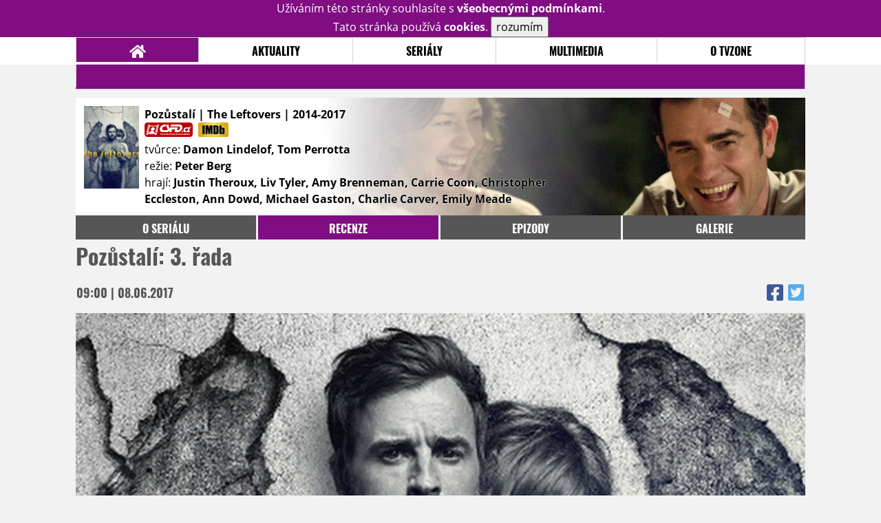

--- FILE ---
content_type: text/html; charset=UTF-8
request_url: https://serial.tvzone.cz/leftovers/recenze
body_size: 31425
content:
<!DOCTYPE html>
<html lang="cs">
	<head>
		<meta charset="utf-8" />
		<meta name="viewport" id="viewport" content="user-scalable=yes, width=device-width">
		<title>Pozůstalí (2014-2017) | TVZone.cz</title>
		<meta property="og:title" content="RECENZE: Pozůstalí (2014-2017)" />
					<meta property="og:image" content="https://www.tvzone.cz/obr/ZmJTaGFyZS8yMDczNDY" />
				<meta property="og:type" content="article" />
		<meta property="og:site_name" content="tvzone.cz" />
		<meta property="og:url" content="https://serial.tvzone.cz/leftovers/recenze" />
		<meta property="og:description" content="Nejnovější informace k seriálu Pozůstalí / The Leftovers (2014-2017) právě na vaší obrazovce." />
		<meta name="description" content="Nejnovější informace k seriálu Pozůstalí / The Leftovers (2014-2017) právě na vaší obrazovce." />
		<meta name="keywords" content="Pozůstalí / The Leftovers (2014-2017), film, recenze, moviezone"/>
		<meta name="robots" content="all, follow" />
		<meta name="copyright" content="tvzone.cz" />
		<link rel="shortcut icon" href="https://www.tvzone.cz/faviconTZ.ico" />
		<meta name="author" content="redakce; e-mail: redakce@tvzone.cz" />
		<meta name="google-site-verification" content="fu1XkWgEmRnZ2Ft8fBqLSzxKapsj84ZMu1GLdm6mXvY" />
				<meta property="fb:app_id" content="292080940856029" />
		<script type="text/javascript">	var USER_SUBSCRIBER = false; var MAIN_DOMAIN = '.tvzone.cz'; var MOBILE = false; var IOS = false; var AD_SEZNAM_MODE = false;</script>
					<script type="text/javascript" src="https://www.google.com/recaptcha/api.js" ></script>
					<script type="text/javascript" src="https://s0.2mdn.net/instream/html5/ima3.js" ></script>
					<script type="text/javascript" src="https://d.seznam.cz/recass/js/sznrecommend-measure.min.js" data-webid="28"></script>
					<script type="text/javascript" src="/js/all.js?t=1761407153" ></script>
				
					<link rel="stylesheet" href="/css/allLightTZ.css?t=1705239485" type="text/css" />
				<style>#ssp-zone-278072-branding {	position: fixed;	left: 50%;	transform: translateX(-50%);	margin: 0 auto;	}	#ssp-zone-278072-branding.adFull {	width: 2000px;	height: 1400px;	}	#ssp-zone-278072-branding.adFull~#mainContainer {	position: relative;	top: 226px;	}	#ssp-zone-278072-branding.adFull~#mainContainer .overHeader {	width: 1060px;	}	#ssp-zone-278072-branding.adFull~#mainContainer .mFooter {	width: 1060px;	margin: 0 auto;	}</style>			</head>
	<body>
					<form class="cookies jsCookieDiag" data-handler="cookie">
				<div>
					Užíváním této stránky souhlasíte s <b><a href="/vseobecne-podminky">všeobecnými podmínkami</a></b>.<br/> Tato stránka používá <b>cookies</b>.
					<button type="submit" class="jsCookieConfirm">rozumím</button>
				</div>
			</form>
				<div id="fb-root"></div>
		<script>
			(function (d, s, id) {
				var js, fjs = d.getElementsByTagName(s)[0];
				if (d.getElementById(id))
					return;
				js = d.createElement(s);
				js.id = id;
				js.src = "//connect.facebook.net/cs_CZ/sdk.js#xfbml=1&version=v2.8&appId=292080940856029";
				fjs.parentNode.insertBefore(js, fjs);
			}(document, 'script', 'facebook-jssdk'));
		</script>
			<div class="leaderboardAdBlock">
				<div>
											<div><center><div id="ssp-zone-278072" style="width:970px;"></div></center></div>									</div>
			</div>
			<div id="mainContainer" class="remodal-bg">
				<div class="overHeader"><div class="header"><div class="hamburgerMenu" data-tab-control-group="header" data-tab-toggle="1" data-tab-id="11"><i class="fa fa-bars"></i></div><div class="logo"><a href="https://www.tvzone.cz/"></a></div><form class="search" method="get" action="https://www.tvzone.cz/"><input class="jsHeadersearchinput" type="text" class="input-group" name="hledej" placeholder="Hledat..." ><button type="submit"><i class="fa fa-search" aria-hidden="true"></i></button></form><div class="userHeader"><a data-remodal-target="login" href="#">PŘIHLÁSIT</a><span class="gray hide-sm">&nbsp;|&nbsp;</span><br class="show-inline-sm" /><a data-remodal-target="register" href="#">REGISTROVAT</a></div></div><ul class="menu menu-primary"><li class="jsSubmenuSelector selected"	data-jsSubmenuSelector_id="0"	><a href="https://www.tvzone.cz/"><span class="fa fa-home fa-lg" aria-hidden="true"></span></a></li><li class="jsSubmenuSelector "	data-jsSubmenuSelector_id="1"	><a href="https://www.tvzone.cz/novinky">AKTUALITY</a></li><li class="jsSubmenuSelector "	data-jsSubmenuSelector_id="2"	><a href="https://www.tvzone.cz/recenze">SERIÁLY</a></li><li class="jsSubmenuSelector "	data-jsSubmenuSelector_id="3"	><a href="https://www.tvzone.cz/galerie">MULTIMEDIA</a></li><li class="jsSubmenuSelector "	data-jsSubmenuSelector_id="4"	><a href="https://www.tvzone.cz/redakce">O TVZONE</a></li></ul><ul class="menu-responsive" data-tab-content-group="header" data-tab-id="11"><li><form class="search" method="get" action="https://www.tvzone.cz/"><input class="jsHeadersearchinput" type="text" class="input-group" name="hledej" placeholder="Hledat..." ><button type="submit"><i class="fa fa-search" aria-hidden="true"></i></button></form></li><li class="jsSubmenuResponsiveSelector "	data-jsSubmenuResponsiveSelector_id="1"><div>AKTUALITY<i class="fa fa-fw fa-chevron-right"></i></div><ul class="jsResponsiveSubmenu " data-jsResponsiveSubmenu_id="1"><li class=""><a href="https://www.tvzone.cz/novinky">NOVINKY</a></li><li class=""><a href="https://www.tvzone.cz/temata">TÉMATA</a></li></ul></li><li class="jsSubmenuResponsiveSelector "	data-jsSubmenuResponsiveSelector_id="2"><div>SERIÁLY<i class="fa fa-fw fa-chevron-right"></i></div><ul class="jsResponsiveSubmenu " data-jsResponsiveSubmenu_id="2"><li class=""><a href="https://www.tvzone.cz/recenze">RECENZE</a></li><li class=""><a href="https://www.tvzone.cz/epizody">EPIZODY</a></li><li class=""><a href="https://www.tvzone.cz/kult">KULT</a></li></ul></li><li class="jsSubmenuResponsiveSelector "	data-jsSubmenuResponsiveSelector_id="3"><div>MULTIMEDIA<i class="fa fa-fw fa-chevron-right"></i></div><ul class="jsResponsiveSubmenu " data-jsResponsiveSubmenu_id="3"><li class=""><a href="https://www.tvzone.cz/trailery">TRAILERY</a></li><li class=""><a href="https://www.tvzone.cz/galerie">GALERIE</a></li></ul></li><li class="jsSubmenuResponsiveSelector "	data-jsSubmenuResponsiveSelector_id="4"><div>O TVZONE<i class="fa fa-fw fa-chevron-right"></i></div><ul class="jsResponsiveSubmenu " data-jsResponsiveSubmenu_id="4"><li class=""><a href="https://www.tvzone.cz/forum/kecarna">DISKUZE</a></li><li class=""><a href="https://www.tvzone.cz/statistiky">STATISTIKY</a></li><li class=""><a href="https://www.tvzone.cz/redakce">TIRÁŽ</a></li></ul></li></ul></div><ul class="menu menu-secondary jsSubmenu" data-jsSubmenu_id="0" style=""><li><span>&nbsp;</span></li></ul><ul class="menu menu-secondary jsSubmenu" data-jsSubmenu_id="1" style="display:none"><li class=""><a href="https://www.tvzone.cz/novinky">NOVINKY</a></li><li class=""><a href="https://www.tvzone.cz/temata">TÉMATA</a></li></ul><ul class="menu menu-secondary jsSubmenu" data-jsSubmenu_id="2" style="display:none"><li class=""><a href="https://www.tvzone.cz/recenze">RECENZE</a></li><li class=""><a href="https://www.tvzone.cz/epizody">EPIZODY</a></li><li class=""><a href="https://www.tvzone.cz/kult">KULT</a></li></ul><ul class="menu menu-secondary jsSubmenu" data-jsSubmenu_id="3" style="display:none"><li class=""><a href="https://www.tvzone.cz/trailery">TRAILERY</a></li><li class=""><a href="https://www.tvzone.cz/galerie">GALERIE</a></li></ul><ul class="menu menu-secondary jsSubmenu" data-jsSubmenu_id="4" style="display:none"><li class=""><a href="https://www.tvzone.cz/forum/kecarna">DISKUZE</a></li><li class=""><a href="https://www.tvzone.cz/statistiky">STATISTIKY</a></li><li class=""><a href="https://www.tvzone.cz/redakce">TIRÁŽ</a></li></ul>
				<div><center></center></div>				<div class="container">
					<div class="moviebar" style=" background-image: url('https://www.tvzone.cz/obr/bW92aWViYXIvMjAzMjU1'); "><div class="poster"><img src="/design/placeholder.png" data-src="https://www.tvzone.cz/obr/cG9zdGVyLzIwNDg2OA"></div><div><b>Pozůstalí | The Leftovers	| 2014-2017</b><div><a href="http://www.csfd.cz/film/353500-pozustali/" target="_blank"><img src="/design/csfd.png" alt="csfd"></a> &nbsp;<a href="http://www.imdb.com/title/tt2699128/" target="_blank"><img src="/design/imdb.png" alt="imdb"></a><br></div><div style="max-width: 600px;">tvůrce: <b>Damon Lindelof, Tom Perrotta</b><br>režie: <b>Peter Berg</b><br>hrají: <b>Justin Theroux, Liv Tyler, Amy Brenneman, Carrie Coon, Christopher Eccleston, Ann Dowd, Michael Gaston, Charlie Carver, Emily Meade</b></div></div></div><ul class="menu menu-film"><li ><a href="https://serial.tvzone.cz/leftovers/">o seriálu</a></li><li class="selected" ><a href="https://serial.tvzone.cz/leftovers/recenze">recenze</a></li><li ><a href="https://serial.tvzone.cz/leftovers/epizody">epizody</a></li><li ><a href="https://serial.tvzone.cz/leftovers/galerie">galerie</a></li></ul>
			<div class="article"><h1 class="article-title" id="a34003">Pozůstalí: 3. řada</h1><table class="article-date-icons"><tr><td>09:00 | 08.06.2017</td><td><a href="https://www.facebook.com/sharer.php?u=https%3A%2F%2Fserial.tvzone.cz%2Fleftovers%2Frecenze"><i class="fab fa-facebook-square"></i></a><a href="https://www.twitter.com/intent/tweet?&url=https%3A%2F%2Fserial.tvzone.cz%2Fleftovers%2Frecenze"><i class="fab fa-twitter-square"></i></a></td></tr></table><div class="article-top-image-container"><img src="/design/placeholder.png" data-src="https://www.tvzone.cz/obr/YXJ0aWNsZU1haW4vMjA3MzQ2" alt="" class="article-image"><br /></div><div class="article-content-header"><div class="author"><img src="/design/placeholder.png" data-src="https://www.tvzone.cz/obr/dXNlckF1dGhvci8yMjAwMDA" alt="ikona" /><div class="nick">Redakce</div></div><div><a class="tag" href="https://www.tvzone.cz/keyword/hbo">hbo</a><a class="tag" href="https://www.tvzone.cz/keyword/leftovers">leftovers</a><a class="tag" href="https://www.tvzone.cz/keyword/recenze">recenze</a></div><span class="perex">Asi nejlepší seriál posledních let je za námi. Jak se nám líbila poslední řada a co teď?&nbsp;</span></div><div class="page-primary-and-secondary-flex"><div class="article-content"><div class="article-social-icons"><a class="article-social-icon" href="https://www.facebook.com/sharer.php?u=https%3A%2F%2Fserial.tvzone.cz%2Fleftovers%2Frecenze"><i class="fab fa-fw fa-facebook-f"></i></a><a class="article-social-icon" href="https://www.twitter.com/intent/tweet?&url=https%3A%2F%2Fserial.tvzone.cz%2Fleftovers%2Frecenze"><i class="fab fa-fw fa-twitter"></i></a><a class="article-social-icon" href="https://www.tvzone.cz/clanek/34003-pozustali-3-rada/diskuze"><i class="fas fa-fw fa-comment"></i></a></div><p>A je po v&scaron;em. Seri&aacute;l Damona Lindelofa, Toma Perroty a kabelovky HBO do&scaron;el do zd&aacute;rn&eacute;ho konce a n&aacute;m te&#271; nezb&yacute;v&aacute; nic jin&eacute;ho, ne&#382; se je&scaron;t&#283; jednou naposled ohl&eacute;dnout za t&iacute;m, co n&aacute;m dal, vzal, a jak moc n&aacute;m eventu&aacute;ln&#283; bude chyb&#283;t. V&iacute;tejte u posledn&iacute; makrorecenze seri&aacute;lu Poz&#367;stal&iacute;.<p><img src="/image/207349" border="1" alt="" hspace="5" vspace="5" width="100%" height="" align="middle"></p><p><strong>Jak to vid&iacute; do_Od:</strong></p><p style="text-align: left">Jednou Lost, podruh&eacute; Found. Lindelof je fakt kr&aacute;l symbolik&#367; a Poz&#367;stal&iacute; jsou jeho masterpiece. A nejen jeho, v&scaron;ichni z&uacute;&#269;astn&#283;n&iacute;, od blb&yacute;ho komparzu a&#382; po &scaron;&eacute;fa HBO, chv&aacute;lu si tady zaslou&#382;&iacute; v&scaron;ichni a j&aacute; nenach&aacute;z&iacute;m d&#367;vody, pro&#269; bych jim ji nedal. Vytvo&#345;it n&#283;co takhle... sofistikovan&eacute;ho, duchapln&eacute;ho, komplexn&iacute;ho a p&#345;edev&scaron;&iacute;m ku*evsky BO&#381;SK&Eacute;HO, to chce nejen d&aacute;vku talentu, ale taky po&#345;&aacute;dn&eacute; koule. Proto&#382;e co si budeme pov&iacute;dat, Leftovers rozhodn&#283; nespadaj&iacute; mezi ty &uacute;pln&#283; tradi&#269;n&iacute; seri&aacute;ly, kde za&#269;&iacute;n&aacute;te v bod&#283; A a va&scaron;&iacute;m c&iacute;lem je B. Ten seri&aacute;l je sp&iacute;&scaron; jako za&#269;&iacute;nat v bod&#283; A, potom spadnout do numerick&eacute; &#345;ady, vydat se do nekone&#269;na, vr&aacute;tit se zp&aacute;tky, vyl&eacute;zt po &#382;eb&#345;&iacute;ku zase nahoru (jo, v tuhle chv&iacute;li u&#382; to chce m&iacute;t silnou imaginaci), na minutu se zastavit v B a pak rovnou sko&#269;it k C. V&#283;rn&iacute; fanou&scaron;ci a v&scaron;ichni, kdo si netypick&yacute; seri&aacute;l v prvn&iacute; &#345;ad&#283; dok&aacute;zali zamilovat, tohle v&scaron;echno p&#345;ejdou. Ve fin&aacute;le jim toti&#382; jde sp&iacute;&scaron; o tu cestu, a c&iacute;l je a&#382; vedlej&scaron;&iacute;. Ostatn&#283; p&#345;esn&#283; to je Lindelof&#367;v trademark, se kter&yacute;m jsme se sm&iacute;&#345;ili <em>(nah, zamilovali si to!)</em> u&#382; p&#345;ed lety p&#345;i Ztracen&yacute;ch. Ti, kdo tomu naopak nepropadli a mezi fanou&scaron;ky se ne&#345;ad&iacute;, jsou zkr&aacute;tka bezv&#283;rci, p&#345;&iacute;li&scaron; fakti&#269;t&iacute; a p&#345;&iacute;li&scaron; &uacute;zkoprs&iacute; na to, aby se nechali jen tak un&aacute;&scaron;et. I to je ale v po&#345;&aacute;dku. N&#283;kdo na t&eacute; druh&eacute; stran&#283; st&aacute;t zkr&aacute;tka mus&iacute;.</p><p><img src="/image/207347" border="1" alt="" hspace="5" vspace="5" width="100%" height="" align="middle"></p><p style="text-align: left">Ka&#382;dop&aacute;dn&#283; konec &oacute;d, seri&aacute;l jako celek u&#382; z hlavy nikdy nepust&iacute;m, t&#345;et&iacute; &#345;ada jako samostatn&aacute; &#269;&aacute;st ale zase tak perfektn&iacute; v m&yacute;ch o&#269;&iacute;ch nen&iacute;. J&aacute; v&iacute;m, j&aacute; v&iacute;m. Co si o sob&#283; ku*va mysl&iacute;m? Vlastn&#283; nic moc, kdy&#382; se ale pod&iacute;v&aacute;m, kolikr&aacute;t jsem byl &scaron;okov&aacute;n ud&aacute;lostmi p&#345;edchoz&iacute; s&eacute;rie, kolikr&aacute;t jsem ronil slzy (fin&aacute;le druh&eacute; &#345;ady dote&#271; nejlep&scaron;&iacute; seri&aacute;lov&aacute; epizoda, jakou jsem v &#382;ivot&#283; vid&#283;l a karaoke m&#283; zaru&#269;en&#283; rozbre&#269;&iacute; i dneska), tak je t&#345;et&iacute; &#345;ada v porovn&aacute;n&iacute; s t&iacute;m prost&#283; o kus slab&scaron;&iacute;. Je to mal&yacute; kous&iacute;&#269;ek, jasn&#283;, i ten se ale bohu&#382;el po&#269;&iacute;t&aacute;. Co mi chyb&#283;lo? Prov&aacute;zanost. N&#283;jak&yacute; r&aacute;m, konkr&eacute;tn&iacute; z&aacute;pletka, z&aacute;chrann&yacute; p&aacute;s, kter&eacute;ho bych se mohl chytit, abych se v tom mo&#345;i nevy&#345;&#269;en&eacute;ho neutopil. Jen&#382;e tv&#367;rci se na m&#283; vybodli a uh&aacute;n&#283;li skrz rozp&aacute;lenou pou&scaron;&#357; a mraky zlomen&yacute;ch du&scaron;&iacute;, aby mi ve fin&aacute;le dali p&#345;esn&#283; to, co jsem pot&#345;eboval. Ten ne&#269;ekan&yacute; bod C, kter&yacute; vze&scaron;el ze z&aacute;v&#283;re&#269;n&eacute;ho monologu d&#345;&iacute;ve utr&aacute;pen&eacute;, v z&aacute;v&#283;ru u&#382; ale definitivn&#283; sm&iacute;&#345;en&eacute; Nory. Jo, zrcadla jsou svin&#283;. Ob&#269;as tu pravdu ale fakt pot&#345;ebujeme.</p><p style="text-align: left">Tak&#382;e z&aacute;v&#283;r? Siln&eacute;, emotivn&iacute;, vynal&eacute;zav&eacute;. T&#345;et&iacute; s&eacute;rie byla op&#283;t jin&aacute; a j&aacute; se v&#367;bec nediv&iacute;m, &#382;e tady cht&#283;li tv&#367;rci skon&#269;it. D&#345;&iacute;ve nebo pozd&#283;ji by to bylo zatracen&#283; slo&#382;it&yacute;, neza&#269;&iacute;t se opakovat. Dalo se asi skon&#269;it i ve druh&eacute; &#345;ad&#283;, j&aacute; toho v&yacute;letu k protino&#382;c&#367;m ale v&#367;bec nelituji. Osm z&aacute;v&#283;re&#269;n&yacute;ch hodin s Poz&#367;stal&yacute;mi bylo stejn&#283; tak povzn&aacute;&scaron;ej&iacute;c&iacute;ch, jako v minulosti, a by&#357; se mnou tolik nezam&aacute;vali, prvot&#345;&iacute;dn&iacute; z&aacute;bava to byla bez debat. A ne, nebudu bre&#269;et, &#382;e je konec. Stejn&#283; jako Lost, P&#345;&aacute;tel&eacute;, Dr. House nebo t&#345;eba Studio 60, se Poz&#367;stal&iacute; nadobro usad&iacute; jak na m&eacute;m harddisku, tak ve m&#283; samotn&eacute;m, a j&aacute; si je budu pou&scaron;t&#283;t poka&#382;d&eacute;, kdy&#382; to bude pot&#345;eba. A vzhledem k tomu, &#382;e sv&#283;t tam venku za&#269;&iacute;n&aacute; b&yacute;t pomalu &scaron;&iacute;len&#283;j&scaron;&iacute; ne&#382; tady, bude to mo&#382;n&aacute; pot&#345;eba docela &#269;asto. D&iacute;ky, a nelou&#269;&iacute;m se.<strong>&nbsp;(9/10)</strong>&nbsp;</p><p><img src="/image/207348" border="1" alt="" hspace="5" vspace="5" width="100%" height="" align="middle"></p><p><strong>Jak to vid&iacute; Sam.Vimes:</strong></p><p>Nebudu okolo toho na&scaron;lapovat: t&#345;et&iacute; &#345;ada Poz&#367;stal&yacute;ch nedosahuje na kvality fam&oacute;zn&iacute; druh&eacute;. P&#345;ekonat ji by ale bylo prakticky nemo&#382;n&eacute;, nab&iacute;zet znovu to sam&eacute; by zase bylo zbyte&#269;n&eacute;. V &#382;&aacute;dn&eacute;m p&#345;&iacute;pad&#283; se ale nejedn&aacute; o selh&aacute;n&iacute; &#269;i nastavovanou ka&scaron;i. Kam se tedy posuneme? Jill a Tom se tentokr&aacute;t sp&iacute;&scaron; jen mihnou, jejich postavy u&#382; koneckonc&#367; do&scaron;ly ur&#269;it&eacute;ho klidu. Ostatn&iacute;, kte&#345;&iacute; jsou ale po&#345;&aacute;d ztracen&iacute;, ov&scaron;em pokra&#269;uj&iacute; d&aacute;l a do avizovan&eacute; Austr&aacute;lie. Lindelof si n&#283;kolika radik&aacute;ln&#283;j&scaron;&iacute;mi i jemn&#283;j&scaron;&iacute;mi tahy pro&#269;istil st&#367;l a zkr&aacute;cen&aacute; osmid&iacute;ln&aacute; s&eacute;rie se soust&#345;ed&iacute; p&#345;edev&scaron;&iacute;m na p&#283;t poz&#367;stal&yacute;ch &ndash; Kevin, Nora, Matt, Laurie a Kevin&#367;v otec. I p&#345;es u&#382;&scaron;&iacute; kruh &uacute;st&#345;edn&iacute;ch figur p&#367;sob&iacute; posledn&iacute; &#345;ada rozkouskovan&#283;ji ne&#382; d&#345;&iacute;ve, postavy si &#269;asto a dlouho jedou po s&oacute;lov&yacute;ch link&aacute;ch a jejich protnut&iacute; je m&eacute;n&#283;. Odhaduji, &#382;e maraton by tentokr&aacute;t fungoval o n&#283;co l&eacute;pe ne&#382; t&yacute;denn&iacute; rozestupy.<br><br>Celkov&#283; je hodn&#283; zn&aacute;t, &#382;e tohle je jeden velk&yacute; fini&scaron;. Ka&#382;d&eacute;ho je pot&#345;eba n&#283;kde opustit, v&#283;novat mu posledn&iacute; chvilku v z&aacute;&#345;i reflektor&#367; a ned&aacute; se to v&scaron;echno nacpat do posledn&iacute; epizody. T&oacute;n je t&iacute;&#382;iv&#283;j&scaron;&iacute; a &#345;e&#345;av&#283;ji osobn&#283;j&scaron;&iacute;, druh&aacute; &#345;ada te&#271; ve srovn&aacute;n&iacute; p&#367;sob&iacute; vzletn&#283;ji, rozm&aacute;chleji. I kdy&#382; se t&#345;eba mluv&iacute; o konci sv&#283;ta, je to nitern&#283;j&scaron;&iacute; ne&#382; kdy d&#345;&iacute;v. Proto&#382;e kdy&#382; n&#283;kdo po tom v&scaron;em za uplynul&eacute; dv&#283; s&eacute;rie nena&scaron;el sm&iacute;&#345;en&iacute;, m&aacute; na n&#283;j v&#367;bec je&scaron;t&#283; &scaron;anci? Po&#345;&aacute;d se ale najde prostor i pro p&aacute;r vtip&#367;, tragikomick&yacute;ch zvrat&#367;, drobn&yacute;ch absurdit nebo podivn&yacute;ch figurek. V j&aacute;dru pak st&aacute;le le&#382;&iacute; neprvopl&aacute;nov&eacute; a st&aacute;le funk&#269;n&iacute; &#382;d&iacute;m&aacute;n&iacute; emoc&iacute; z div&aacute;ka. Zazn&#283;lo to u&#382; mnohokr&aacute;t, p&#345;esto mus&iacute;m znovu pochv&aacute;lit fantastick&eacute;ho Justina Therouxe, ale vlastn&#283; i v&scaron;echny ostatn&iacute; &#269;leny obsazen&iacute;, kte&#345;&iacute; ty bolestn&eacute; dialogy prod&aacute;vaj&iacute;. </p><div style="text-align: center"><img src="/image/207454" border="1" alt="" hspace="5" vspace="5" width="100%" height=""></div><p>Tv&#367;rci jsou si v&#283;domi rizik opakov&aacute;n&iacute; se, kdy&#382; u&#382; se pou&#382;ije obdobn&yacute; vzorec &#269;i sch&eacute;ma, je aktualizov&aacute;no dost na to, aby ne&scaron;lo o pouhou recyklaci. S ji&#382; trademarkov&yacute;mi melodiemi Maxe Richtera se zase rozumn&#283; &scaron;et&#345;&iacute;, tak&#382;e nejsou degradov&aacute;ny na &bdquo;instantn&iacute; atmosf&eacute;ru&ldquo;, ale po&#345;&aacute;d si zachov&aacute;vaj&iacute; sv&eacute; kouzlo. V samotn&eacute;m fin&aacute;le Lindelof nejen &#382;e nejde po t&eacute; z&aacute;pletce, kter&aacute; by se na povrchu nejv&iacute;ce nab&iacute;zela (co&#382; ale muselo b&yacute;t jasn&eacute; ka&#382;d&eacute;mu, kdo d&aacute;val aspo&#328; trochu pozor), on oto&#269;&iacute; je&scaron;t&#283; jednou a je&scaron;t&#283; jinam. Vy&scaron;la z toho epizoda s v&yacute;born&yacute;mi momenty a uspokojiv&yacute;m, &#269;&aacute;ste&#269;n&#283; diskuzi-otev&#345;en&yacute;m z&aacute;v&#283;rem, j&iacute;&#382; ale z&aacute;rove&#328; v pr&#367;b&#283;hu chyb&iacute; ten tah na branku, kter&yacute; by ji posunul k absolutn&iacute;mu nad&scaron;en&iacute;. Co&#382; se d&aacute; vzt&aacute;hnout i na celou t&#345;et&iacute; s&eacute;rii, je&#382; u&#382; nedok&aacute;&#382;e strhnout a vt&aacute;hnout s takovou stoprocentn&iacute; spolehlivost&iacute; jako d&#345;&iacute;v. </p><p>Ano, Poz&#367;stal&iacute; se klidn&#283; mohli uzav&#345;&iacute;t koncem druh&eacute; &#345;ady a byla by to v&#283;t&scaron;&iacute; emocion&aacute;ln&iacute; &scaron;leha. V &#382;&aacute;dn&eacute;m p&#345;&iacute;pad ale ne&#345;&iacute;k&aacute;m, &#382;e t&#345;et&iacute; &#345;ada nem&#283;la vznikat nebo &#382;e za ni nejsem r&aacute;d, to by byl obrovsk&yacute; div&aacute;ck&yacute; nevd&#283;k. Australsk&aacute; v&yacute;prava by st&aacute;la za to u&#382; jen kv&#367;li skv&#283;l&eacute; sedm&eacute; epizod&#283;, t&#283;ch v&yacute;born&yacute;ch n&aacute;pad&#367; i p&#367;sobiv&yacute;ch sc&eacute;n ale bylo mnohem v&iacute;c. D&iacute;ky za n&#283;. <strong>(8/10)</strong> </p><div style="text-align: center"><img src="/image/207455" border="1" alt="" hspace="5" vspace="5" width="100%" height=""></div><p>A jak to vid&iacute;te vy?&nbsp;</p><p><em>P. S. &#268;estn&yacute; &#269;len redakce <strong>Davies182</strong> makro tentokr&aacute;t z technick&yacute;ch d&#367;vod&#367; nestihl. V&scaron;echny HD verze mu pr&yacute; byly dote&#271; mal&eacute; (kompenzace much?), obecn&#283; v&scaron;ak hodnot&iacute; &#345;adu 8/10, proto to zpr&#367;m&#283;rov&aacute;n&iacute;. Do p&#345;&iacute;&scaron;t&#283; u&#382; si ale za&#345;&iacute;d&iacute;m, aby se m&#367;j hlas po&#269;&iacute;tal za t&#345;i. (do_Od)<br></em></p></p><div><center></center></div><div style="clear: both;"><div><center><div id="ssp-zone-278081"></div></center></div></div><div class="articleFbBottom"><div class="fb-like" data-href="https://serial.tvzone.cz/leftovers/recenze" data-layout="button_count" data-action="like" data-size="small" data-show-faces="false" data-share="true"></div></div><div style="clear: both;"><div><center></center></div></div></div><div class="page-secondary"><div class="ad"><div><center><div id="ssp-zone-278075"></div></center></div></div><div><div class="module messages"><div class="heading">Komentáře</div><div class="positioner"><div><ul class="messages-list"><li><div class="comment"><div class="avatar"><div class="avatar_icon"><a href="https://profil.tvzone.cz/Godlike"><img src="/design/placeholder.png" data-src="https://www.tvzone.cz/obr/dXNlci8yNTE0OTE" alt="Godlike" style="width:100%;height:100%;"/></a></div></div><div class="content"><a class="author" href="https://profil.tvzone.cz/Godlike">Godlike</a><span class="title">maly.autista</span><a href="https://www.tvzone.cz/clanek/34003-pozustali-3-rada/diskuze" class="text">To sice byla, ale neřekne.</a></div></div></li><li><div class="comment"><div class="avatar"><div class="avatar_icon"><a href="https://profil.tvzone.cz/maly.autista"><img src="/design/placeholder.png" data-src="https://www.tvzone.cz/obr/dXNlci8yMDczMDY" alt="maly.autista" style="width:100%;height:100%;"/></a></div></div><div class="content"><a class="author" href="https://profil.tvzone.cz/maly.autista">maly.autista</a><span class="title">Bocman</span><a href="https://www.tvzone.cz/clanek/34003-pozustali-3-rada/diskuze" class="text">Urcite vetsina rekne, ze by byla spokojena, kdyby to skoncilo druhou radou. Byla genialni.</a></div></div></li><li><div class="comment"><div class="avatar"><div class="avatar_icon"><a href="https://profil.tvzone.cz/Bocman"><img src="/design/placeholder.png" data-src="https://www.tvzone.cz/obr/dXNlci8xNTMyMzc" alt="Bocman" style="width:100%;height:100%;"/></a></div></div><div class="content"><a class="author" href="https://profil.tvzone.cz/Bocman">Bocman</a><span class="title">malý.autista</span><a href="https://www.tvzone.cz/clanek/34003-pozustali-3-rada/diskuze" class="text">Ještě, že máš odpovídající přezdívku, jinak bych se snad s tebou musel hádat <img class="smiley" src="/design/smileys/4.gif" alt=":D" /></a></div></div></li><li><div class="comment"><div class="avatar"><div class="avatar_icon"><a href="https://profil.tvzone.cz/maly.autista"><img src="/design/placeholder.png" data-src="https://www.tvzone.cz/obr/dXNlci8yMDczMDY" alt="maly.autista" style="width:100%;height:100%;"/></a></div></div><div class="content"><a class="author" href="https://profil.tvzone.cz/maly.autista">maly.autista</a><span class="title">Zklamani</span><a href="https://www.tvzone.cz/clanek/34003-pozustali-3-rada/diskuze" class="text">Prvni rada za 6. <br />Druha rada 10/10, ktera vytahuje prvni radu na 8/10.<br /><br />Treti rada je 7/10. Ani nejde o vysvetleni neceho, ale cela rada byla zbytecna, roztahana a dovypravovala a slibovala jakoby neco, co jsme fakt nepotrebovali.<br /><br />Kdyby to skoncilo finale druhou radou, bylo by to symbolicke a nadherne, takhle zustala pachut. <img class="smiley" src="/design/smileys/7.gif" alt=":o" /><br /><br />Nora lhala, to je jasne, kdyby ten vedec mohl vymyslet stroj opacnym smerem, je jasne, ze by uz timhle smerem sel driv nekdo jiny.<br /><br /><img class="smiley" src="/design/smileys/8.gif" alt=":(" /><img class="smiley" src="/design/smileys/8.gif" alt=":(" /><img class="smiley" src="/design/smileys/8.gif" alt=":(" /><img class="smiley" src="/design/smileys/8.gif" alt=":(" /><img class="smiley" src="/design/smileys/8.gif" alt=":(" /><img class="smiley" src="/design/smileys/8.gif" alt=":(" /><img class="smiley" src="/design/smileys/8.gif" alt=":(" /><br /><br />FAKIN LINDELOF, ma vzdy naslapnuto na tak super serialy a vzdy to tak odjebe.<br /></a></div></div></li><li><div class="comment"><div class="avatar"><div class="avatar_icon"><a href="https://profil.tvzone.cz/hroubek"><img src="/design/placeholder.png" data-src="https://www.tvzone.cz/obr/dXNlci8yNTYwMDY" alt="hroubek" style="width:100%;height:100%;"/></a></div></div><div class="content"><a class="author" href="https://profil.tvzone.cz/hroubek">hroubek</a><a href="https://www.tvzone.cz/clanek/34003-pozustali-3-rada/diskuze" class="text">Super. Chápu Vaše pocity, mám je taky. Druhá řada, byla lepší, ale tohle finále, je přesně takové jaké mělo být. 9/10 </a></div></div></li><li><div class="comment"><div class="avatar"><div class="avatar_icon"><a href="https://profil.tvzone.cz/Bocman"><img src="/design/placeholder.png" data-src="https://www.tvzone.cz/obr/dXNlci8xNTMyMzc" alt="Bocman" style="width:100%;height:100%;"/></a></div></div><div class="content"><a class="author" href="https://profil.tvzone.cz/Bocman">Bocman</a><a href="https://www.tvzone.cz/clanek/34003-pozustali-3-rada/diskuze" class="text">Věřím, že po maratonu všech 3 sezón, by se to tady hodnotilo ještě líp, ale dokážu pochopit vaše důvody. Pro mě 3. sezóna byla top, jsem spokojenej, k seriálu se určitě vrátím a soundtrack si budu pouštět ještě za 20 let. Doporučuju jinak na redditu přečíst nějaké teorie o konci, ale každý si stejně najde ten svůj.<br /><br />btw. konec mi připomněl trošičku konec The last of us....to mi připomíná na co se mám těšit <img class="smiley" src="/design/smileys/4.gif" alt=":D" /></a></div></div></li><li><div class="comment"><div class="avatar"><div class="avatar_icon"><a href="https://profil.tvzone.cz/Arbiter"><img src="/design/placeholder.png" data-src="https://www.tvzone.cz/obr/dXNlci8yMDQxMzg" alt="Arbiter" style="width:100%;height:100%;"/></a></div></div><div class="content"><a class="author" href="https://profil.tvzone.cz/Arbiter">Arbiter</a><a href="https://www.tvzone.cz/clanek/34003-pozustali-3-rada/diskuze" class="text">Finále mě asi nerozemlelo tak, jak jsem doufal, ale pěkný bylo. Možná nemám dostatečnou představivost, ale jsem rád, že mám vkus, kterej mi už po pilotu říkal, že tohle mě bude bavit. </a></div></div></li></ul></div></div><a href="https://www.tvzone.cz/clanek/34003-pozustali-3-rada/diskuze"><div class="footing">VŠECHNY KOMENTÁŘE (7)<i class="fa fa-fw fa-chevron-right fa-center fa-2x" aria-hidden="true"></i></div></a></div></div><div class="ad ad-fly"><div><center><div id="ssp-zone-278078-0"></div></center></div></div></div></div><div class="article-review"><div class="verdikt"><h2>Verdikt</h2><div><img alt="avatar" src="/design/placeholder.png" data-src="https://www.tvzone.cz/obr/dXNlckF1dGhvcnNTY29yZS8yMjAwMDA"><span>8/10</span><h4>Redakce</h4></div><p></p></div><div class="stupnice"><h2>Vaše hodnocení</h2><div class="userReviewScore"><form data-handler="userReviewScore"><input type="hidden" name="score" value=""><input type="hidden" name="articleId" value="0"><input type="hidden" name="set" data-packset="score_0" value="1"></span><ul><li class="step"><a class="empty" href="#" data-score="10" data-scoreactive="0" data-pack="score_0"><div class="s10">&nbsp;</div>10</a></li><li class="step"><a class="empty" href="#" data-score="9" data-scoreactive="0" data-pack="score_0"><div class="s9">&nbsp;</div>9</a></li><li class="step"><a class="empty" href="#" data-score="8" data-scoreactive="0" data-pack="score_0"><div class="s8">&nbsp;</div>8</a></li><li class="step"><a class="empty" href="#" data-score="7" data-scoreactive="0" data-pack="score_0"><div class="s7">&nbsp;</div>7</a></li><li class="step"><a class="empty" href="#" data-score="6" data-scoreactive="0" data-pack="score_0"><div class="s6">&nbsp;</div>6</a></li><li class="step"><a class="empty" href="#" data-score="5" data-scoreactive="0" data-pack="score_0"><div class="s5">&nbsp;</div>5</a></li><li class="step"><a class="empty" href="#" data-score="4" data-scoreactive="0" data-pack="score_0"><div class="s4">&nbsp;</div>4</a></li><li class="step"><a class="empty" href="#" data-score="3" data-scoreactive="0" data-pack="score_0"><div class="s3">&nbsp;</div>3</a></li><li class="step"><a class="empty" href="#" data-score="2" data-scoreactive="0" data-pack="score_0"><div class="s2">&nbsp;</div>2</a></li><li class="step"><a class="empty" href="#" data-score="1" data-scoreactive="0" data-pack="score_0"><div class="s1">&nbsp;</div>1</a></li></ul></form></div></div>
</div>
			<div class="article"><h1 class="article-title" id="a33674">Pozůstalí: Úvod 3. řady</h1><table class="article-date-icons"><tr><td>15:00 | 17.04.2017</td><td><a href="https://www.facebook.com/sharer.php?u=https%3A%2F%2Fserial.tvzone.cz%2Fleftovers%2Frecenze"><i class="fab fa-facebook-square"></i></a><a href="https://www.twitter.com/intent/tweet?&url=https%3A%2F%2Fserial.tvzone.cz%2Fleftovers%2Frecenze"><i class="fab fa-twitter-square"></i></a></td></tr></table><div class="article-top-image-container"><img src="/design/placeholder.png" data-src="https://www.tvzone.cz/obr/YXJ0aWNsZU1haW4vMjA1MDA0" alt="" class="article-image"><br /></div><div class="article-content-header"><div class="author"><img src="/design/placeholder.png" data-src="https://www.tvzone.cz/obr/dXNlckF1dGhvci8yNTY5NTk" alt="ikona" /><div class="nick">do_Od</div></div><div><a class="tag" href="https://www.tvzone.cz/keyword/hbo">hbo</a><a class="tag" href="https://www.tvzone.cz/keyword/leftovers">leftovers</a></div><span class="perex">Do třetice všeho dobrého aneb chvála Kevinovi, Pozůstalí jsou zpět! Jak se povedla první epizoda třetí série?&nbsp;</span></div><div class="page-primary-and-secondary-flex"><div class="article-content"><div class="article-social-icons"><a class="article-social-icon" href="https://www.facebook.com/sharer.php?u=https%3A%2F%2Fserial.tvzone.cz%2Fleftovers%2Frecenze"><i class="fab fa-fw fa-facebook-f"></i></a><a class="article-social-icon" href="https://www.twitter.com/intent/tweet?&url=https%3A%2F%2Fserial.tvzone.cz%2Fleftovers%2Frecenze"><i class="fab fa-fw fa-twitter"></i></a><a class="article-social-icon" href="https://www.tvzone.cz/clanek/33674-pozustali-uvod-3-rady/diskuze"><i class="fas fa-fw fa-comment"></i></a></div><p>Kevin sice nen&iacute; Je&#382;&iacute;&scaron;, vousy na n&#283;m ale vypadaj&iacute; opravdu dob&#345;e. I takhle n&#283;jak by se dala shrnout &uacute;vodn&iacute; &#269;&aacute;st fin&aacute;lov&eacute; &#345;ady Poz&#367;stal&yacute;ch, resp. jedin&eacute;ho seri&aacute;lu, kter&yacute; v&aacute;m ka&scaron;le na to "kam", a m&iacute;sto toho pokl&aacute;d&aacute; mnohem z&aacute;bavn&#283;j&scaron;&iacute; ot&aacute;zku "pro&#269;". Pro&#269;? Nejsp&iacute;&scaron; proto&#382;e Damon Lindelof. A taky HBO. A taky... &scaron;t&#283;st&iacute;? Nev&iacute;m, ale kdy&#382; si vzpomenu, jak kontroverzn&#283; byla p&#345;ij&iacute;m&aacute;na prvn&iacute; s&eacute;rie, tak jsem dodnes hrozn&#283; r&aacute;d, &#382;e se to povedlo dotla&#269;it a&#382; sem. Seri&aacute;l pro&scaron;el za tu dobu n&#283;kolika z&aacute;sadn&iacute;mi zm&#283;nami a by&#357; ty doposud nejv&#283;t&scaron;&iacute; p&#345;i&scaron;ly v &uacute;vodu do p&#345;edchoz&iacute; s&eacute;rie (odklon od kn&iacute;&#382;ky, zm&#283;na prost&#345;ed&iacute;, nov&iacute; hrdinov&eacute;), ani letos se to neobe&scaron;lo bez p&aacute;r razantn&iacute;ch &uacute;prav. P&#345;ipraveni se do nich pustit? Par&aacute;da, jenom mal&eacute; varov&aacute;n&iacute;, recenze se neobe&scaron;la bez men&scaron;&iacute;ch spoiler&#367;, tak&#382;e kdo nov&yacute; d&iacute;l dote&#271; nevid&#283;l, m&#283;l by p&#345;estat &#269;&iacute;st zhruba zde a j&iacute;t si ho okam&#382;it&#283; pustit. Opravdu, mysl&iacute;m to v&aacute;&#382;n&#283;. Jd&#283;te. Vypadn&#283;te! <strong>#fools</strong><p><img src="/image/205005" border="1" alt="" hspace="5" vspace="5" width="100%" height="" align="middle"></p><p>V&scaron;e za&#269;ne op&#283;t prologem. Ten se tentokr&aacute;t odehr&aacute;v&aacute; v 19. stolet&iacute;, kde jsme sv&#283;dky poklidn&eacute;ho &#382;ivota uprost&#345;ed mal&eacute; vesni&#269;ky. N&aacute;hle ov&scaron;em zji&scaron;&#357;ujeme, &#382;e v&scaron;ichni na n&#283;co &#269;ekaj&iacute; a to n&#283;co ne a ne p&#345;ij&iacute;t. Kone&#269;n&#283;, kdy&#382; u&#382; to v&scaron;ichni vzdaj&iacute;, jedna &#382;ena odol&aacute; poku&scaron;en&iacute; a st&aacute;le v&#283;&#345;&iacute;, douf&aacute;, jenom aby byla op&#283;t zklam&aacute;na. Nakonec cel&aacute; promo&#269;en&aacute; a zni&#269;en&aacute; odch&aacute;z&iacute; za v&yacute;sm&#283;&scaron;k&#367; ostatn&iacute;ch sp&aacute;t do kostela. Co to znamen&aacute;? P&#345;&aacute;la si snad konec sv&#283;ta? Nebo to m&#283;la b&yacute;t sp&aacute;sa? A pro&#269; si rad&#283;ji neu&#382;&iacute;vala &#382;ivota, kter&yacute; doposud vedla? Ot&aacute;zky, v&scaron;ude sam&eacute; ot&aacute;zky. Ka&#382;dop&aacute;dn&#283; st&#345;ih a jsme u Guilty Remnant, kde si Liv Tyler zakoketuje s jednou hezkou metaforou a my se n&aacute;hle p&#345;esouv&aacute;me v &#269;ase o t&#345;i roky pozd&#283;ji, do sou&#269;asnosti. To kdyby n&aacute;hodou n&#283;kdo zapomn&#283;l, &#382;e seri&aacute;l Poz&#367;stal&iacute; je kr&aacute;lem mindfuck&#367;.</p><p><img src="/image/205006" border="1" alt="" hspace="5" vspace="5" width="100%" height="" align="middle"></p><p>Tahle zm&#283;na ka&#382;dop&aacute;dn&#283; p&#345;inesla do Miraclu z&aacute;van sv&#283;&#382;&iacute;ho v&#283;tru, by&#357; to nebylo a&#382; tolik pot&#345;eba. Za ty t&#345;i roky se z&#345;ejm&#283; ud&aacute;lo mnoh&eacute; a chv&iacute;li trv&aacute;, ne&#382; si div&aacute;k zvykne a v postav&aacute;ch se op&#283;t zorientuje. Ty z&aacute;kladn&iacute; kameny se p&#345;itom ov&scaron;em nehnuly. Kdy&#382; to vezmeme v po&#345;ad&iacute; podle d&#367;le&#382;itosti, tak Matt (to kouk&aacute;te, co?) po&#345;&aacute;d k&aacute;&#382;e, Kevin na venek funguje OK, sta&#269;&iacute; v&scaron;ak jeden zamra&#269;en&yacute; pohled fantastick&eacute;ho Justina Therouxe a vy prost&#283; v&iacute;te, &#382;e je tahle sopka p&#345;ipraven&aacute; op&#283;t explodovat, a Laurie pokra&#269;uje v l&eacute;&#269;en&iacute; sv&#283;ta, by&#357; to op&#283;t d&#283;l&aacute; tak trochu po sv&eacute;m a tentokr&aacute;t j&iacute; v tom pom&aacute;h&aacute; John. Je to ale sp&iacute;&scaron; jeho syn Michael, kdo hraje pom&#283;rn&#283; prominentn&iacute; roli po boku na&scaron;eho obl&iacute;ben&eacute;ho kn&#283;ze. D&#367;vod je p&#345;itom prost&yacute;. Seri&aacute;l se po t&#345;ech letech kone&#269;n&#283; dostal na to jedin&eacute; m&iacute;sto, odkud to cel&eacute; bude moct alespo&#328; trochu d&aacute;vat smysl. K v&iacute;&#345;e.</p><p>Pokud jste se te&#271; zd&#283;sili, pak je asi n&#283;kde chyba, proto&#382;e po ud&aacute;lostech z druh&eacute; &#345;ady musel snad ka&#382;d&yacute; tu&scaron;it, &#382;e n&#283;co takov&eacute;ho p&#345;ijde. A v&iacute;te co? Mn&#283; osobn&#283; to ani trochu nevad&iacute;, proto&#382;e je to pod&aacute;no p&#345;irozen&#283; a p&#345;edev&scaron;&iacute;m provokativn&#283;. Nenechte se p&#345;itom zm&yacute;lit, n&aacute;bo&#382;ensk&eacute; prvky se tu objevovaly u&#382; od za&#269;&aacute;tku, teprve nyn&iacute; ale tv&#367;rci spustili front&aacute;ln&iacute; &uacute;tok na Nov&yacute; z&aacute;kon, kter&yacute; hodlaj&iacute; p&#345;epsat Knihou Kevinovou (!). Co p&#345;esn&#283; Matt sesmolil a jak&eacute; kuje s Kevinem pl&aacute;ny se v tomhle &uacute;vodu sice nedozv&iacute;me, sta&#269;&iacute; to ale na to, aby m&#283;l na&scaron;i plnou pozornost. A co d&aacute;l? No p&#345;ece 14 (pardon, u&#382; jen 13) dn&iacute; do konce sv&#283;ta!</p><p><img src="/image/205003" border="1" alt="" hspace="5" vspace="5" width="100%" height="" align="middle"></p><p>Aneb bl&iacute;&#382;&iacute; se dal&scaron;&iacute; v&yacute;ro&#269;&iacute; toho slova na D, a kam jinam se lid&eacute; rozhodnou odjet ukr&yacute;t, ne&#382; na to jedin&eacute; m&iacute;sto, odkud nezmizela ani noha. Miracle tak &#269;ekaj&iacute; pern&eacute; dva t&yacute;dny, o to pern&#283;j&scaron;&iacute; nejsp&iacute;&scaron; budou, a&#382; n&aacute;&#269;eln&iacute;k Garvey nav&iacute;c vypadne je&scaron;t&#283; do Austr&aacute;lie. To ale u&#382; spekuluji, pointa je - a omlouv&aacute;m se, &#382;e mi to trvalo tak dlouho, to v&iacute;te, sk&aacute;&#269;u radost&iacute; a&#382; do stropu - &#382;e &uacute;vod do t&#345;et&iacute; &#345;ady ust&aacute;l m&aacute; o&#269;ek&aacute;v&aacute;n&iacute;. Co&#382; by jindy zn&#283;lo jako klasick&eacute; ozn&aacute;men&iacute; faktu, tentokr&aacute;t je to ale n&#283;co trochu v&iacute;c. Je to mil&eacute;, co mil&eacute;, je to SENZA&#268;N&Iacute; p&#345;ekvapen&iacute;, proto&#382;e po bezm&aacute;la geni&aacute;ln&iacute; druh&eacute; &#345;ad&#283; jsem zkr&aacute;tka &#269;ekal logick&yacute; p&aacute;d. St&aacute;le kvalitu, jasn&#283;, ale p&aacute;d. M&iacute;sto toho jsme v&scaron;ak vzl&eacute;tli a velk&yacute; pod&iacute;l na tom m&aacute; jist&#283; taky pevn&aacute; re&#382;ijn&iacute; ruka Mimi Leder, kterou op&#283;t dok&aacute;zala, jak&yacute; cit m&aacute; pro tuhle n&aacute;ro&#269;nou l&aacute;tku. Kolem a kolem po v&scaron;ech str&aacute;nk&aacute;ch par&aacute;dn&iacute; p&#345;edstaven&iacute;, po kter&eacute;m mi je u&#382; te&#271; jasn&eacute;, &#382;e fanou&scaron;ci op&#283;t budou t&yacute;den co t&yacute;den zahlcovat diskuze v&scaron;elijak&yacute;mi teoriemi a nad&scaron;en&yacute;mi v&yacute;k&#345;iky. J&aacute; jen dod&aacute;m, &#382;e naprosto pr&aacute;vem. Takhle toti&#382; vypad&aacute; naprost&aacute; seri&aacute;lov&aacute; &scaron;pi&#269;ka.&nbsp;</p><p><em>P.S. Nov&yacute; hudebn&iacute; theme na konci je bo&#382;&iacute;. Doslova.</em></p></p><div><center></center></div><div style="clear: both;"><div><center></center></div></div><div class="articleFbBottom"><div class="fb-like" data-href="https://serial.tvzone.cz/leftovers/recenze" data-layout="button_count" data-action="like" data-size="small" data-show-faces="false" data-share="true"></div></div><div style="clear: both;"><div><center></center></div></div></div><div class="page-secondary"><div class="ad"><div><center></center></div></div><div><div class="module messages"><div class="heading">Komentáře</div><div class="positioner"><div><ul class="messages-list"><li><div class="comment"><div class="avatar"><div class="avatar_icon"><a href="https://profil.tvzone.cz/hroubek"><img src="/design/placeholder.png" data-src="https://www.tvzone.cz/obr/dXNlci8yNTYwMDY" alt="hroubek" style="width:100%;height:100%;"/></a></div></div><div class="content"><a class="author" href="https://profil.tvzone.cz/hroubek">hroubek</a><a href="https://www.tvzone.cz/clanek/33674-pozustali-uvod-3-rady/diskuze" class="text">Nevydržel jsem to. <img class="smiley" src="/design/smileys/10.gif" alt=":-" /> Na druhou stranu, ten seriál, je tak moc boží, až se bojím, že mě finále nedostane, tak jak má. A teď pár dojmů z epizody.<br /><br />S03E01 - Parádní začátek. Atmosféra by se dala krájet od prvních minut. Jen co zazní hudba od Richtera emoce se dostavují a to co vidím dojímá dvojnásob. Epizoda má kolem hodiny, ale o pomalejším tempu nemůže být řeč. Ta tajemnost a pocit velkého neznáma je super. Moc se těším na další epizodu. 9/10</a></div></div></li><li><div class="comment"><div class="avatar"><div class="avatar_icon"><a href="https://profil.tvzone.cz/hroubek"><img src="/design/placeholder.png" data-src="https://www.tvzone.cz/obr/dXNlci8yNTYwMDY" alt="hroubek" style="width:100%;height:100%;"/></a></div></div><div class="content"><a class="author" href="https://profil.tvzone.cz/hroubek">hroubek</a><span class="title">do_Od</span><a href="https://www.tvzone.cz/clanek/33674-pozustali-uvod-3-rady/diskuze" class="text">U minulé řady, jsem to tak dělal a pak před posledním dílem jsem sjel, všech devět epizod během týdne a pak jsem byl doslova nadržený na finále, ze kterého jsem se dlouho vzpamatovával.</a></div></div></li><li><div class="comment"><div class="avatar"><div class="avatar_icon"><a href="https://profil.tvzone.cz/Godlike"><img src="/design/placeholder.png" data-src="https://www.tvzone.cz/obr/dXNlci8yNTE0OTE" alt="Godlike" style="width:100%;height:100%;"/></a></div></div><div class="content"><a class="author" href="https://profil.tvzone.cz/Godlike">Godlike</a><a href="https://www.tvzone.cz/clanek/33674-pozustali-uvod-3-rady/diskuze" class="text">Boží. Doslova. Na tohle jsem čekal celou tu dobu a rozhodně to naplnilo všechna očekávání. Jak strašně mi to chybělo!<img class="smiley" src="/design/smileys/9.gif" alt=":+" /> (Jo, každý týden minimálně 3x a pak marathon<img class="smiley" src="/design/smileys/4.gif" alt=":D" />)</a></div></div></li><li><div class="comment"><div class="avatar"><div class="avatar_icon"><a href="https://profil.tvzone.cz/Arbiter"><img src="/design/placeholder.png" data-src="https://www.tvzone.cz/obr/dXNlci8yMDQxMzg" alt="Arbiter" style="width:100%;height:100%;"/></a></div></div><div class="content"><a class="author" href="https://profil.tvzone.cz/Arbiter">Arbiter</a><a href="https://www.tvzone.cz/clanek/33674-pozustali-uvod-3-rady/diskuze" class="text">Bez těch postav nevydržím ani vteřinu navíc, takže koukání po tejdnu. Chtěl jsem říct, že bych možná uvítal, aby všechny seriály vycházeli ponetflixovsku naráz, ale to bych taky nemusel přežít.<br /><br />P.S.: </a></div></div></li><li><div class="comment"><div class="avatar"><div class="avatar_icon"><a href="https://profil.tvzone.cz/dashiva"><img src="/design/placeholder.png" data-src="https://www.tvzone.cz/obr/dXNlci8xOTY3MTY" alt="dashiva" style="width:100%;height:100%;"/></a></div></div><div class="content"><a class="author" href="https://profil.tvzone.cz/dashiva">dashiva</a><a href="https://www.tvzone.cz/clanek/33674-pozustali-uvod-3-rady/diskuze" class="text">Ja bych asi mel konecne zacit koukat na PRVNI serku...</a></div></div></li><li><div class="comment"><div class="avatar"><div class="avatar_icon"><a href="https://profil.tvzone.cz/do_Od"><img src="/design/placeholder.png" data-src="https://www.tvzone.cz/obr/dXNlci8yNTY5NTk" alt="do_Od" style="width:100%;height:100%;"/></a></div></div><div class="content"><a class="author" href="https://profil.tvzone.cz/do_Od">do_Od</a><span class="title"> TedGeorge</span><a href="https://www.tvzone.cz/clanek/33674-pozustali-uvod-3-rady/diskuze" class="text">To teda měl <img class="smiley" src="/design/smileys/4.gif" alt=":D" /> Jinak samozřejmě koukat každý týden a pak maraton, budou tady i recapy, o to bys hroubku nechtěl přece přijít <img class="smiley" src="/design/smileys/2.gif" alt=";)" /></a></div></div></li><li><div class="comment"><div class="avatar"><div class="avatar_icon"><a href="https://profil.tvzone.cz/TedGeorge"><img src="/design/placeholder.png" data-src="https://www.tvzone.cz/obr/dXNlci8yMzY1MTQ" alt="TedGeorge" style="width:100%;height:100%;"/></a></div></div><div class="content"><a class="author" href="https://profil.tvzone.cz/TedGeorge">TedGeorge</a><a href="https://www.tvzone.cz/clanek/33674-pozustali-uvod-3-rady/diskuze" class="text">Ja bych asi mel konecne zacit koukat na druhou serku...</a></div></div></li><li><div class="comment"><div class="avatar"><div class="avatar_icon"><a href="https://profil.tvzone.cz/Davies182"><img src="/design/placeholder.png" data-src="https://www.tvzone.cz/obr/dXNlci8yMDQxNDI" alt="Davies182" style="width:100%;height:100%;"/></a></div></div><div class="content"><a class="author" href="https://profil.tvzone.cz/Davies182">Davies182</a><span class="title">Karbous</span><a href="https://www.tvzone.cz/clanek/33674-pozustali-uvod-3-rady/diskuze" class="text"><img class="smiley" src="/design/smileys/4.gif" alt=":D" /> Fuck yeah, takovejch bláznů tady bude víc <img class="smiley" src="/design/smileys/9.gif" alt=":+" /><img class="smiley" src="/design/smileys/5.gif" alt="8)" />!</a></div></div></li></ul></div></div><a href="https://www.tvzone.cz/clanek/33674-pozustali-uvod-3-rady/diskuze"><div class="footing">VŠECHNY KOMENTÁŘE (10)<i class="fa fa-fw fa-chevron-right fa-center fa-2x" aria-hidden="true"></i></div></a></div></div><div class="ad ad-fly"><div><center><div id="ssp-zone-278078-1"></div></center></div></div></div></div><div class="article-review"><div class="verdikt"><h2>Verdikt</h2><div><img alt="avatar" src="/design/placeholder.png" data-src="https://www.tvzone.cz/obr/dXNlckF1dGhvcnNTY29yZS8yNTY5NTk"><span>10/10</span><h4>do_Od</h4></div><p></p></div><div class="stupnice"><h2>Vaše hodnocení</h2><div class="userReviewScore"><form data-handler="userReviewScore"><input type="hidden" name="score" value=""><input type="hidden" name="articleId" value="0"><input type="hidden" name="set" data-packset="score_0" value="1"></span><ul><li class="step"><a class="empty" href="#" data-score="10" data-scoreactive="0" data-pack="score_0"><div class="s10">&nbsp;</div>10</a></li><li class="step"><a class="empty" href="#" data-score="9" data-scoreactive="0" data-pack="score_0"><div class="s9">&nbsp;</div>9</a></li><li class="step"><a class="empty" href="#" data-score="8" data-scoreactive="0" data-pack="score_0"><div class="s8">&nbsp;</div>8</a></li><li class="step"><a class="empty" href="#" data-score="7" data-scoreactive="0" data-pack="score_0"><div class="s7">&nbsp;</div>7</a></li><li class="step"><a class="empty" href="#" data-score="6" data-scoreactive="0" data-pack="score_0"><div class="s6">&nbsp;</div>6</a></li><li class="step"><a class="empty" href="#" data-score="5" data-scoreactive="0" data-pack="score_0"><div class="s5">&nbsp;</div>5</a></li><li class="step"><a class="empty" href="#" data-score="4" data-scoreactive="0" data-pack="score_0"><div class="s4">&nbsp;</div>4</a></li><li class="step"><a class="empty" href="#" data-score="3" data-scoreactive="0" data-pack="score_0"><div class="s3">&nbsp;</div>3</a></li><li class="step"><a class="empty" href="#" data-score="2" data-scoreactive="0" data-pack="score_0"><div class="s2">&nbsp;</div>2</a></li><li class="step"><a class="empty" href="#" data-score="1" data-scoreactive="0" data-pack="score_0"><div class="s1">&nbsp;</div>1</a></li></ul></form></div></div><hr/><div class="admins"><h2>Hodnocení redakce</h2><ul><li><span><img alt="avatar" src="/design/placeholder.png" data-src="https://www.tvzone.cz/obr/dXNlckF1dGhvcnNTY29yZS8yNTYwMDY">9/10</span><h4>hroubek</h4></li><li><span><img alt="avatar" src="/design/placeholder.png" data-src="https://www.tvzone.cz/obr/dXNlckF1dGhvcnNTY29yZS8yNTY5NTk">10/10</span><h4>do_Od</h4></li></ul></div><hr/><div class="users"><h2 data-unimodal="/hlasovani/33674" class="mz-clickable">Hodnocení čtenářů</h2><ul><li><span><img alt="avatar" src="/design/placeholder.png" data-src="https://www.tvzone.cz/obr/dXNlckF1dGhvcnNTY29yZS8w">10/10</span><h4>xvladax</h4></li></ul></div></div>
			<div class="article"><h1 class="article-title" id="a30370">Pozůstalí: 2. řada</h1><table class="article-date-icons"><tr><td>10:00 | 09.12.2015</td><td><a href="https://www.facebook.com/sharer.php?u=https%3A%2F%2Fserial.tvzone.cz%2Fleftovers%2Frecenze"><i class="fab fa-facebook-square"></i></a><a href="https://www.twitter.com/intent/tweet?&url=https%3A%2F%2Fserial.tvzone.cz%2Fleftovers%2Frecenze"><i class="fab fa-twitter-square"></i></a></td></tr></table><div class="article-top-image-container"><img src="/design/placeholder.png" data-src="https://www.tvzone.cz/obr/YXJ0aWNsZU1haW4vMTgyNDY2" alt="" class="article-image"><br /></div><div class="article-content-header"><div class="author"><img src="/design/placeholder.png" data-src="https://www.tvzone.cz/obr/dXNlckF1dGhvci8yMjAwMDA" alt="ikona" /><div class="nick">Redakce</div></div><div></div><span class="perex">Jak se nám v redakci líbila kompletní druhá řada milovaných i nenáviděných The Leftovers? &nbsp;</span></div><div class="page-primary-and-secondary-flex"><div class="article-content"><div class="article-social-icons"><a class="article-social-icon" href="https://www.facebook.com/sharer.php?u=https%3A%2F%2Fserial.tvzone.cz%2Fleftovers%2Frecenze"><i class="fab fa-fw fa-facebook-f"></i></a><a class="article-social-icon" href="https://www.twitter.com/intent/tweet?&url=https%3A%2F%2Fserial.tvzone.cz%2Fleftovers%2Frecenze"><i class="fab fa-fw fa-twitter"></i></a><a class="article-social-icon" href="https://www.tvzone.cz/clanek/30370-pozustali-2-rada/diskuze"><i class="fas fa-fw fa-comment"></i></a></div><p>Ztraceni... v d&#283;ji? P&#345;esta&#328;te si furt dokola st&#283;&#382;ovat &ndash; a cht&iacute;t od Lindelofa mysteri&oacute;zn&iacute; z&aacute;zraky. Jasn&#283;, &#382;e se <strong>The Leftovers</strong> daj&iacute; ch&aacute;pat. A daj&iacute; se vlastn&#283; ch&aacute;pat &uacute;pln&#283; n&aacute;dhern&#283;, kdy&#382; si kone&#269;n&#283; uv&#283;dom&iacute;te, &#382;e v j&aacute;dru v&aacute;&#382;n&#283; nejde o dobrodru&#382;n&eacute; z&iacute;sk&aacute;v&aacute;n&iacute; odpov&#283;d&iacute; na tajupln&eacute; ot&aacute;zky, neust&aacute;le vyvst&aacute;vaj&iacute;c&iacute; kolem hlavn&iacute;ch hrdin&#367; seri&aacute;lu. <em>Poz&#367;stal&iacute;</em> jsou tr&yacute;znivou psychologickou sondou do propast&iacute; mysl&iacute;, sti&#382;en&yacute;ch nevysv&#283;tlitelnou glob&aacute;ln&iacute; pohromou. Cesta je zde c&iacute;lem... V&iacute;tejte u <strong>makrorecenze 2. sez&oacute;ny</strong> jedn&eacute; z nejd&#367;le&#382;it&#283;j&scaron;&iacute;ch televizn&iacute;ch show 21. stolet&iacute;. <p><img src="/image/182468" border="1" alt="" hspace="5" vspace="5" width="100%" height=""></p><p><strong>Jak to vid&iacute; Davies182: <br></strong></p><p>Takhle ok&aacute;zale sem teda asi je&scaron;t&#283; nikdy s ni&#269;&iacute;m blb&#283; nemachroval, ale vem to &#269;ert. Jsem na sebe toti&#382; zatracen&#283; hrdej. Na to, &#382;e se mohu ohl&eacute;dnout zp&aacute;tky a &#345;&iacute;ct si: <em>ch&aacute;pu to!</em> Pochopil jsem ve v&scaron;&iacute; skromnosti, o co tv&#367;rc&#367;m &scaron;lo, docvakla mi brut&aacute;ln&#283; sarkastick&aacute; pointa 2. &#345;ady, modl&iacute;m se v dal&scaron;&iacute; pokra&#269;ov&aacute;n&iacute;. Jen&#382;e pozor. Neh&aacute;d&aacute;m se, &#382;e jsou <em>Poz&#367;stal&iacute;</em> vesm&#283;s tak komplikovan&yacute;m (a po my&scaron;lenkov&eacute; str&aacute;nce neobs&aacute;hnuteln&yacute;m) p&#345;&iacute;b&#283;hem, a&#382; si v nich vlastn&#283; <em>ka&#382;d&yacute; </em>najde to specifick&eacute; vysv&#283;tlen&iacute;, jak&eacute; vyhovuje jemu: jasn&#283;, ur&#269;it&#283;. Za m&#283; holt ale Lindelof v&scaron;echno sakra dob&#345;e uzav&#345;el; u m&#283; osobn&#283; mu tahle hazardn&iacute; s&aacute;zka na to, &#382;e budu v pobaven&iacute; jen po&#345;&aacute;d kroutit hlavou a na konci v &uacute;&#382;asu proz&#345;u, vy&scaron;la. Od fini&scaron;e jsem &#269;ekal akci, nap&#283;t&iacute; a hlavn&#283; osudovou trag&eacute;dii biblick&yacute;ch rozm&#283;r&#367;. A je super si uv&#283;domit, &#382;e p&#345;esn&#283; tohle tak&eacute; Daviesovi oba sc&eacute;n&aacute;rist&eacute; (Perotta) naserv&iacute;rovali. Mo&#382;n&aacute; v trochu jin&eacute; dramaturgick&eacute; form&#283; ne&#382; ve kterou jsem doufal, ale nevad&iacute;. Vra&#357;me se nicm&eacute;n&#283; zp&aacute;tky na za&#269;&aacute;tek...</p><p>Na za&#269;&aacute;tku t&eacute;hle beze zbytku srdceryvn&eacute; story byla prvn&iacute; komorn&#283;j&scaron;&iacute; sez&oacute;na, kterou &ndash; a te&#271; odpov&iacute;d&aacute;m v&iacute;cero lidem &ndash; rozhodn&#283; nelze ignorovat. Nikoli, pokud se v hypeovac&iacute;m oparu chyst&aacute;te pono&#345;it pouze do leto&scaron;n&iacute;ho Miracleu a ignorovat m&#283;ste&#269;ko Mapleton. Nejen, &#382;e se n&aacute;m toti&#382; v <em>Poz&#367;stal&yacute;ch</em> p&#345;ed rokem kr&aacute;sn&#283; vybarvily charaktery, kumuluj&iacute;c&iacute; katarze fin&aacute;le dvojky prost&#283; bez prvn&iacute;ho ro&#269;n&iacute;ku nefunguj&iacute;. V&#367;bec, a ani nemohou. Zas to magick&eacute; slovo: pochop&iacute;te. Opravdu. Fanou&scaron;ci se potuteln&#283; usm&iacute;vaj&iacute;, Lindelofovi hate&#345;i tradi&#269;n&#283; nev&#283;&#345;&iacute; a ut&iacute;kaj&iacute; do diskuz&iacute; na MovieZone, nad&aacute;vat na &uacute;dajn&#283; katastrof&aacute;ln&#283; zprasen&eacute;ho Ridleyho <em>Promethea</em>. Pokud v&aacute;m k div&aacute;ck&eacute;mu &scaron;t&#283;st&iacute; nesta&#269;&iacute;, &#382;e i jedna z nejv&#283;t&scaron;&iacute;ch slovensk&yacute;ch spisovatelsk&yacute;ch ikon fantasy a historick&yacute;ch rom&aacute;n&#367; o seri&aacute;lu prohl&aacute;s&iacute;, &#382;e se jedn&aacute; o leto&scaron;n&iacute; vrchol televizn&iacute; z&aacute;bavy, tak potom B&#367;h s v&aacute;mi.</p><p><img src="/image/182467" border="1" alt="" hspace="5" vspace="5" width="100%" height=""></p><p><em>The Leftovers</em> se nikdy netajili se sv&yacute;mi pal&#269;iv&yacute;mi k&#345;es&#357;ansk&yacute;mi podt&oacute;ny. Tak&#382;e ano, je to p&#345;&iacute;b&#283;h o v&iacute;&#345;e. A je vyobrazen tak dramaticky vybrou&scaron;en&yacute;m vyprav&#283;&#269;sk&yacute;m stylem, a&#382; v&aacute;m z n&#283;j v ka&#382;d&eacute; jedn&eacute; epizod&#283; spadne brada. Zat&iacute;mco jin&eacute; seri&aacute;lov&eacute; story si pov&#283;t&scaron;inou jen tak vesele vykra&#269;uj&iacute; v uz&iacute;van&eacute;m televizn&iacute;m tempu a n&#283;kolikr&aacute;t n&aacute;m dokonce klidn&#283; p&#345;edhod&iacute; i ryze nudn&eacute; hodinov&eacute; &#269;&aacute;sti, <em>Poz&#367;stal&iacute;</em> na to jdou jinak. Ka&#382;d&yacute; d&iacute;l zde m&aacute; nefal&scaron;ovan&eacute; p&#345;&iacute;b&#283;hov&eacute; vyvrcholen&iacute;, ka&#382;d&aacute; minuta stop&aacute;&#382;e je dechberouc&iacute; kvalitativn&iacute; slast&iacute; a m&aacute; stra&scaron;liv&yacute; smysl. Kevinova odysea za vlastn&iacute; p&#345;&iacute;&#269;etnou mysl&iacute;, zbavenou t&iacute;hy minulosti, p&#345;ipom&iacute;n&aacute; sp&iacute;&scaron;e ne&#382; papu&#269;ovou kulturu promakan&aacute; hollywoodsk&aacute; dramata, kter&aacute; v kinech ke konci roku pravideln&#283; soupe&#345;&iacute; o Oscary. A to je asi tak v&scaron;echno, co bych cht&#283;l k t&eacute;hle audio-vizu&aacute;ln&iacute; perle podotknout. Jestli se tu pode mnou do_Od ani Sam.Vimes alespo&#328; matn&#283; nerozep&iacute;&scaron;&iacute; o d&#283;ji, m&aacute;me asi na TVZone men&scaron;&iacute; probl&eacute;m...<strong>&nbsp;(10/10)&nbsp;<br></strong></p><p><strong>Jak to vid&iacute; do_Od: <br></strong></p><p>Doh&aacute;je. Tak u&#382; to vypadalo, &#382;e letos nebudu s &#382;&aacute;dn&yacute;m pokra&#269;ov&aacute;n&iacute;m tak spokojen&yacute;, jak jsem po minul&eacute; sez&oacute;n&#283; doufal. Ta m&iacute;ra o&#269;ek&aacute;v&aacute;n&iacute; spolu se slibn&yacute;mi uk&aacute;zkami a velkolep&yacute;mi pl&aacute;ny tv&#367;rc&#367; letos jednodu&scaron;e narazila do zdi zvan&eacute; realita a j&aacute; byl po druh&eacute; s&eacute;rii <em>True Detective</em>, &#269;i p&aacute;t&eacute; &#345;ad&#283; <em>Game of Thrones</em> najednou paralyzov&aacute;n obavami, &#382;e nic u&#382; nebude tak dobr&eacute;, jako d&#345;&iacute;v. Jen&#382;e pak p&#345;i&scaron;el Damon Lindelof, dot&aacute;hl sebou du&scaron;evn&#283; pol&aacute;manou partu z Mapletonu, posadil je za volant sm&#283;r Miracle a j&aacute; po deseti epizod&aacute;ch &#345;&iacute;k&aacute;m: <strong>Ano. Panebo&#382;e ano!</strong></p><p><img src="/image/182470" border="1" alt="" hspace="5" vspace="5" width="100%" height="" align="middle"></p><p>Dovol&iacute;m si te&#271; p&aacute;r v&#283;c&iacute; lehce p&#345;esko&#269;it a rovnou se v&aacute;m na za&#269;&aacute;tek pokus&iacute;m popsat, v &#269;em pro m&#283; spo&#269;&iacute;v&aacute; hlavn&iacute; rozd&iacute;l mezi prvn&iacute; a druhou s&eacute;ri&iacute; letos v&scaron;ude tak chv&aacute;len&yacute;ch Poz&#367;stal&yacute;ch. Je to, pros&iacute;m famf&aacute;ry, v jej&iacute;ch p&#345;&iacute;b&#283;hu. Skute&#269;n&#283;. Vizu&aacute;ln&iacute;, hudebn&iacute; i re&#382;ijn&iacute; str&aacute;nka je, jak u&#382; tomu b&yacute;v&aacute; u HBO tradic&iacute;, naprosto perfektn&iacute;. To sam&eacute; se ale dalo &#345;&iacute;ct i o prvn&iacute; s&eacute;rii a p&#345;esto se na n&iacute; nesn&aacute;&scaron;elo zdaleka tolik chv&aacute;ly, jako letos. Logicky tedy zb&yacute;v&aacute; p&#345;&iacute;b&#283;h, kter&yacute; jak u&#382; jsem v po&#269;&aacute;te&#269;n&iacute;ch recapech zm&iacute;nil, kone&#269;n&#283; opustil p&#345;edlohu a vydal se vlastn&iacute; cestou. Jej&iacute; po&#269;&aacute;tek p&#345;itom st&aacute;le vych&aacute;z&iacute; z j&aacute;dra cel&eacute; show, tedy faktu, &#382;e dv&#283; procenta lidsk&eacute; populace zmizelo a zbytek se s t&iacute;m mus&iacute; vyrovnat. Nicm&eacute;n&#283; sm&#283;r a p&#345;edev&scaron;&iacute;m c&iacute;l t&eacute;to nov&eacute; cesty u&#382; poch&aacute;z&iacute; kompletn&#283; z hlavy mistra Lindelofa. Ten samoz&#345;ejm&#283; &#269;erpal inspiraci kudy chodil, ostatn&#283; rozhovor&#367; na tohle t&eacute;ma poskytl v posledn&iacute;ch t&yacute;dnech hned n&#283;kolik, nav&iacute;c na to nebyl s&aacute;m a k dispozici m&#283;l rovnou celou m&iacute;stnost plnou scen&aacute;rist&#367;, d&#367;le&#382;it&eacute; v&scaron;ak je, &#382;e si podle jeho vlastn&iacute;ch slov cel&yacute; tv&#367;r&#269;&iacute; t&yacute;m uv&#283;domil, co na prvn&iacute; &#345;ad&#283; zase tolik nefungovalo a tak tentokr&aacute;t dali dohromady podstatn&#283; souvislej&scaron;&iacute; d&#283;j, kter&yacute; vyvol&aacute; maxim&aacute;ln&#283; takov&yacute; po&#269;et ot&aacute;zek, kter&yacute; je z&aacute;rove&#328; schopn&yacute; zodpov&#283;d&#283;t.</p><p><img src="/image/182473" border="1" alt="" hspace="5" vspace="5" width="100%" height="" align="middle"></p><p>A co si budeme namlouvat, v&scaron;ichni m&aacute;me r&aacute;di, kdy&#382; n&aacute;m tu a tam n&#283;kdo d&aacute; n&#283;jakou odpov&#283;&#271;. Proto bylo letos tak z&aacute;sadn&iacute;, &#382;e i Kevin nebo Nora, John a dal&scaron;&iacute; ztr&aacute;pen&eacute; du&scaron;e, kone&#269;n&#283; nalezli n&#283;jak&eacute; odpov&#283;di. Seri&aacute;l ud&#283;lal tzv. &bdquo;full circle&ldquo; a v des&aacute;t&eacute; epizod&#283; vyvrcholil do jednoho z nejuspokojiv&#283;j&scaron;&iacute;ch konc&#367;, jak&eacute;ho jsme se v televizi za posledn&iacute; dobu do&#269;kali. A co v&iacute;c? Ka&#382;d&yacute; d&iacute;lek t&eacute;hle skl&aacute;da&#269;ky byl naprosto z&aacute;sadn&iacute; a up&#345;&iacute;mn&#283; si nevzpom&iacute;n&aacute;m, kdy naposled jsem m&#283;l pocit, &#382;e nic z toho, co se na obrazovce odehr&aacute;valo, tam nebylo nav&iacute;c. </p><p>Jin&yacute;mi slovy, Lindelof a vlastn&#283; v&scaron;ichni okolo, odvedli letos mistrovsk&yacute; kus pr&aacute;ce a skute&#269;n&#283; m&#283; nenapad&aacute; p&#345;&iacute;li&scaron; mo&#382;nost&iacute;, jak by div&aacute;k&#367;m mohli s takov&yacute;mhle seri&aacute;lem vyj&iacute;t je&scaron;t&#283; v&iacute;ce vst&#345;&iacute;c. A to za sebou pros&iacute;m p&#283;kn&#283; m&aacute;me epizodu, ve kter&eacute; se jedna z postav vyd&aacute; do samotn&eacute;ho O&#269;istce! Bo&#382;sk&aacute; komedie s hudbou Maxe Richtera? A on se n&#283;kdo div&iacute;, &#382;e se mainstream nechyt&aacute;? Poz&#367;stal&iacute; jsou zcela unik&aacute;tn&iacute; televizn&iacute; z&aacute;le&#382;itost&iacute;, kterou bu&#271; budete milovat, nebo ji nepochop&iacute;te, nic mezi ale nen&iacute;. A tak je to vlastn&#283; v po&#345;&aacute;dku. Pokud mi toti&#382; tenhle seri&aacute;l n&#283;co dal, pak je to jistota, &#382;e v &#382;ivot&#283; nen&iacute; t&#345;eba v&scaron;echno ch&aacute;pat, hlavn&iacute; je se na konci dne dostat dom&#367;. <strong>(10/10)</strong></p><p><img src="/image/182474" border="1" alt="" hspace="5" vspace="5" width="100%" height="" align="middle"></p><p><strong>Jak to vid&iacute; Sam.Vimes: <br></strong></p><p>Zat&iacute;mco na&scaron;i <em>poz&#367;stal&iacute;</em> hrdinov&eacute; oproti prvn&iacute; &#345;ad&#283; opustili m&#283;sto Mapleton ve prosp&#283;ch n&aacute;rodn&iacute;ho parku Miracle, Damon Lindelof a Tom Perrotta opustili kni&#382;n&iacute; p&#345;edlohu vst&#345;&iacute;c origin&aacute;ln&iacute;m z&aacute;pletk&aacute;m. A a&#382; ne&#269;ekan&#283; hodn&#283; jim to prosp&iacute;v&aacute;. B&yacute;val&yacute; &scaron;erif Kevin Garvey se tedy i s rodinou vyd&aacute;v&aacute; do v&#283;hlasn&eacute;ho Jardenu, m&#283;sta odkud onoho osudn&eacute;ho 14. &#345;&iacute;jna nezmizel ani jedin&yacute; mu&#382;, &#382;ena &#269;i d&iacute;t&#283;. Od p&#345;&iacute;jezdu zde pak&hellip; &#382;ij&iacute; &scaron;&#357;astn&#283; a spokojen&#283;? Ned&aacute;vali jste pozor, &uacute;st&#345;edn&iacute; postavy si samoz&#345;ejm&#283; p&#345;iv&aacute;&#382;ej&iacute; spoustu sv&yacute;ch vnit&#345;n&iacute;ch d&eacute;mon&#367; a ani samotn&yacute; Jarden nen&iacute; takov&yacute; r&aacute;j na zemi, jak by se mohlo na prvn&iacute; pohled zd&aacute;t.<br><br>Ve srovn&aacute;n&iacute; s prvn&iacute; &#345;adou je druh&aacute; s&eacute;rie <em>Leftovers</em> kompaktn&#283;j&scaron;&iacute; a i kdy&#382; se hlavn&#283; v druh&eacute; polovin&#283; jednotliv&eacute; epizody nam&iacute;sto rovnom&#283;rn&eacute;ho st&#345;&iacute;d&aacute;n&iacute; d&#283;jov&yacute;ch linek soust&#345;e&#271;uj&iacute; na vybran&eacute; postavy, v samotn&eacute;m z&aacute;v&#283;ru se v&scaron;e &uacute;hledn&#283; protne ve stejn&eacute;m &#269;ase a m&iacute;st&#283;. I kdy&#382; se v pr&#367;b&#283;hu &#345;ady kup&iacute; z&aacute;hady, m&iacute;sty nen&iacute; jasn&eacute; &#269;&iacute; v&yacute;pov&#283;di v&#283;&#345;it a ob&#269;as ani co se to <em>sakra</em> d&#283;je, na konci se skoro v&scaron;echno objasn&iacute;. Ano, zd&#367;raz&#328;uji to hlavn&#283; pro ty, kte&#345;&iacute; o Lindelofovi tvrd&iacute;, &#382;e um&iacute; jen bezhlav&#283; vr&scaron;it z&aacute;hady, ale u&#382; ne je uspokojiv&#283; vysv&#283;tlovat. Ale i kdyby, ono je to vlastn&#283; jedno. <em>Leftovers</em> nikdy nebyli a nem&#283;li b&yacute;t o tom, kam se pod&#283;la ta (ne)&scaron;&#357;astn&aacute; 2 % populace (ostatn&#283;, taky proto se to jmenuje <em>Poz&#367;stal&iacute;</em> a ne <em>Zmizel&iacute;</em>, &#382;e). Zdaleka nejd&#367;le&#382;it&#283;j&scaron;&iacute; jsou tady toti&#382; emoce, kter&eacute; z obrazovky p&#345;&iacute;mo pr&yacute;&scaron;t&iacute;. </p><div style="text-align: center"><img src="/image/182469" border="1" alt="" hspace="5" vspace="5" width="100%" height=""> <br></div><p>P&#345;ed o&#269;ima se n&aacute;m odehr&aacute;v&aacute; zatracen&#283; ambici&oacute;zn&iacute; drama a m&#367;&#382;u v&aacute;s uklidnit, &#382;e se Lindelofovi a spol. pod rukama rozhodn&#283; nerozsype, ale p&#345;etav&iacute; v ryz&iacute; zlato. Herecky tu nem&aacute;m komu co vytknout, m&#367;&#382;u jen chv&aacute;lit v&yacute;jime&#269;n&eacute;: Christopher Eccleston dok&aacute;&#382;e jak&eacute; to je v&#283;&#345;it, Liv Tyler zvl&aacute;dne b&yacute;t i na sv&eacute;m men&scaron;&iacute;m prostoru okouzluj&iacute;c&iacute; i d&#283;siv&aacute; a Justin Theroux jede na maximum &ndash; od zmaten&iacute; ke vzteku, od zoufalstv&iacute; k odhodl&aacute;n&iacute;, do pekla a zp&#283;t. Skladatel Max Richter pak i tentokr&aacute;t dokazuje, &#382;e tak jako on um&iacute; pracovat s hudbou a pocity jen m&aacute;lokdo. Tematicky se op&#283;t pod&iacute;v&aacute;me jak v&scaron;emo&#382;n&#283; se d&aacute; vyrovnat s nepochopiteln&yacute;m (anebo taky ned&aacute;), co to znamen&aacute; v&#283;&#345;it a milovat a zabrous&iacute;me i na okraj &#382;ivota a smrti.<br><br>Druh&aacute; &#345;ada <em>Poz&#367;stal&yacute;ch</em> zkr&aacute;tka nab&iacute;z&iacute; ide&aacute;l v&scaron;ech pokra&#269;ov&aacute;n&iacute; &ndash; ty nejlep&scaron;&iacute; elementy p&#345;edchoz&iacute; &#345;ady a eliminaci jej&iacute;ch chyb. Je osudov&aacute;, intimn&iacute;, vtahuj&iacute;c&iacute; i strhuj&iacute;c&iacute; a neodolateln&aacute;. &Scaron;pi&#269;ka sou&#269;asn&yacute;ch dramat na obrazovce i na pl&aacute;tn&#283;. <strong>(10/10)</strong></p><p>&nbsp;<img src="/image/182471" border="1" alt="" hspace="5" vspace="5" width="100%" height=""></p><p>Prost&#283; <strong>#bingewatchingforlife</strong> aneb dv&#283;ma slovy: must see. O <em>Poz&#367;stal&yacute;ch</em> se mo&#382;n&aacute; v rozmez&iacute; n&#283;kolika n&aacute;sleduj&iacute;c&iacute;ch m&#283;s&iacute;c&#367; st&aacute;le nebude v glob&aacute;ln&iacute;m m&#283;&#345;&iacute;tku zan&iacute;cen&#283; hovo&#345;it, postupem let se ale v jejich &scaron;ir&scaron;&iacute;ch souvislostech nebude pl&yacute;tvat superlativy. To a&#382; je kone&#269;n&#283; uvid&iacute; mnohem v&iacute;ce namlsan&yacute;ch lid&iacute; &ndash; v &#269;ele s KarlemR, dvorn&iacute;m kritick&yacute;m Lindelofov&yacute;m hejterem. Klidn&#283; si na to vsa&#271;te.</p></p><div><center></center></div><div style="clear: both;"><div><center></center></div></div><div class="articleFbBottom"><div class="fb-like" data-href="https://serial.tvzone.cz/leftovers/recenze" data-layout="button_count" data-action="like" data-size="small" data-show-faces="false" data-share="true"></div></div><div style="clear: both;"><div><center></center></div></div></div><div class="page-secondary"><div class="ad"><div><center></center></div></div><div><div class="module messages"><div class="heading">Komentáře</div><div class="positioner"><div><ul class="messages-list"><li><div class="comment"><div class="avatar"><div class="avatar_icon"><a href="https://profil.tvzone.cz/hroubek"><img src="/design/placeholder.png" data-src="https://www.tvzone.cz/obr/dXNlci8yNTYwMDY" alt="hroubek" style="width:100%;height:100%;"/></a></div></div><div class="content"><a class="author" href="https://profil.tvzone.cz/hroubek">hroubek</a><span class="title">Davies182</span><a href="https://www.tvzone.cz/clanek/30370-pozustali-2-rada/diskuze" class="text">Já děkuji Tobě za pochvalu. Přeci jenom jsem amatér co se týče psaní.<img class="smiley" src="/design/smileys/9.gif" alt=":+" /></a></div></div></li><li><div class="comment"><div class="avatar"><div class="avatar_icon"><a href="https://profil.tvzone.cz/Davies182"><img src="/design/placeholder.png" data-src="https://www.tvzone.cz/obr/dXNlci8yMDQxNDI" alt="Davies182" style="width:100%;height:100%;"/></a></div></div><div class="content"><a class="author" href="https://profil.tvzone.cz/Davies182">Davies182</a><span class="title">hroubek</span><a href="https://www.tvzone.cz/clanek/30370-pozustali-2-rada/diskuze" class="text">Krásně napsaný shrnutí, díky. Máš recht, HBO rozhodně nejde divákům na ruku a možná i to je jednou z nejúžasnějších věcí na tom seriálu <img class="smiley" src="/design/smileys/2.gif" alt=";)" /></a></div></div></li><li><div class="comment"><div class="avatar"><div class="avatar_icon"><a href="https://profil.tvzone.cz/hroubek"><img src="/design/placeholder.png" data-src="https://www.tvzone.cz/obr/dXNlci8yNTYwMDY" alt="hroubek" style="width:100%;height:100%;"/></a></div></div><div class="content"><a class="author" href="https://profil.tvzone.cz/hroubek">hroubek</a><a href="https://www.tvzone.cz/clanek/30370-pozustali-2-rada/diskuze" class="text">S02 - Tohle mě naprosto dostalo a nečekal jsem, že tvůrci změní status quo. Pozůstalí pro mě představují seriál, který si vytírá s diváky zadek, jelikož si těžce jede svoje a nemá nemenší potřebu jim podlézat, vnucovat se jim nebo hůř přizpůsobovat se jim. V dnešní době je to něco nečekaného a osvěžujícího. Jsem opravdu moc vděčný, že šéfové z HBO mají takové koule tohle pouštět do televize a bojovat s tím o přízeň diváků, kterým z velké části stačí něco průměrného a nekomplikovaného. Tvůrci nás opět překvapí a to ať už jde o změnu prostředí, nové postavy, motivace, zvraty a otázky či kolik z nás dokážou dostat emocí během jedné epizody. Po technické stránce je to vypiplané do posledního detailu, vizuálně to vypadá překrásně a hudba od Maxe Richtera opět posílá do kolen. Všichni staří známí předvádí perfektní výkony od Therouxe, Brenneman, Down, i Tyler a hlavně Ecclestona s Coon. Potěší nováčci včele Reginou King a Kevin Carroll, kteří do seriálu krásně zapadli a jejich postavy měly zajímavý vývoj. Opět mohu tvůrce pochválit jakým způsobem si námi hrají, dokážou nás emocionálně položit a co všechno jsou ochotný předvést. Má rád, když vidí něco nečekaného co mě překvapí, u čeho si říkám co to je, u čeho mám husí kůži a strachuji se o hrdiny, které mě opravdu zajímají. Druhá řada má spoustu silných momentů, které kdybych měl tady vypisovat, tak si sedřu bříška na svých prstech, ale jeden z nejsilnějších je skladba o Simon & Garfunkel - Homeward Bound v podání Therouxe. Pozůstalí ve své druhé řadě zvedly laťku opravdu hodně vysoko a už teď vím, že rozhodně patří k tomu nejlepší co jsem tenhle rok viděl v televizi. Takže neváhejte a koukněte na to.</a></div></div></li><li><div class="comment"><div class="avatar"><div class="avatar_icon"><a href="https://profil.tvzone.cz/hroubek"><img src="/design/placeholder.png" data-src="https://www.tvzone.cz/obr/dXNlci8yNTYwMDY" alt="hroubek" style="width:100%;height:100%;"/></a></div></div><div class="content"><a class="author" href="https://profil.tvzone.cz/hroubek">hroubek</a><a href="https://www.tvzone.cz/clanek/30370-pozustali-2-rada/diskuze" class="text">Fakt jsem totálně v prdeli z toho co jsem viděl. Takhle si představuji perfektně vystavené finále, které jsem si ani nedokázal představit. Je to krásně uzavřené, všechno se perfektně spojí do krásného obrazce. Tam kde ostatní seriály klopýtají, tak je Pozůstalí překračují, protože se nebojí být jiný(sví). Tohle je záležitost, na kterou se běžný mainstreamový diváci nechytají a já jsem za ní vděčný. Tady není o čem. Max Rychter je geniální, herci jsou boží. Plná palba. 10/10</a></div></div></li><li><div class="comment"><div class="avatar"><div class="avatar_icon"><a href="https://profil.tvzone.cz/%28%3DLIFTY%3D%29"><img src="/design/placeholder.png" data-src="https://www.tvzone.cz/obr/dXNlci8yNTMzOTQ" alt="(=LIFTY=)" style="width:100%;height:100%;"/></a></div></div><div class="content"><a class="author" href="https://profil.tvzone.cz/%28%3DLIFTY%3D%29">(=LIFTY=)</a><a href="https://www.tvzone.cz/clanek/30370-pozustali-2-rada/diskuze" class="text">Teď jsem se dodíval na flashbackový díl - 1x09 a je to neskutečná pecka... Jak jsou tady všichni z druhé řady rozjuchaní, tak se neskutečně těším na další vývoj...</a></div></div></li><li><div class="comment"><div class="avatar"><div class="avatar_icon"><a href="https://profil.tvzone.cz/Godlike"><img src="/design/placeholder.png" data-src="https://www.tvzone.cz/obr/dXNlci8yNTE0OTE" alt="Godlike" style="width:100%;height:100%;"/></a></div></div><div class="content"><a class="author" href="https://profil.tvzone.cz/Godlike">Godlike</a><a href="https://www.tvzone.cz/clanek/30370-pozustali-2-rada/diskuze" class="text">Hlavně kurva ten soundtrack. Ta hudba je ta hrozně dokonalá i ve druhé sezoně. Maxe Richtera v mých očích jen tak něco nepřekoná a v téhle sezoně ta klasická i instrumentální verze Where is my Mind, plus nějakej crazy dubstep nebo tak. Bomba. </a></div></div></li><li><div class="comment"><div class="avatar"><div class="avatar_icon"><a href="https://profil.tvzone.cz/Sam.Vimes"><img src="/design/placeholder.png" data-src="https://www.tvzone.cz/obr/dXNlci8yMTI3OTM" alt="Sam.Vimes" style="width:100%;height:100%;"/></a></div></div><div class="content"><a class="author" href="https://profil.tvzone.cz/Sam.Vimes">Sam.Vimes</a><span class="title">do_Od</span><a href="https://www.tvzone.cz/clanek/30370-pozustali-2-rada/diskuze" class="text">ANO! <img class="smiley" src="/design/smileys/9.gif" alt=":+" /><img class="smiley" src="/design/smileys/9.gif" alt=":+" /><img class="smiley" src="/design/smileys/9.gif" alt=":+" /></a></div></div></li><li><div class="comment"><div class="avatar"><div class="avatar_icon"><a href="https://profil.tvzone.cz/do_Od"><img src="/design/placeholder.png" data-src="https://www.tvzone.cz/obr/dXNlci8yNTY5NTk" alt="do_Od" style="width:100%;height:100%;"/></a></div></div><div class="content"><a class="author" href="https://profil.tvzone.cz/do_Od">do_Od</a><a href="https://www.tvzone.cz/clanek/30370-pozustali-2-rada/diskuze" class="text">Právě oznámili obnovení pro třetí sérii, třetí a finální. Oh yes. <img class="smiley" src="/design/smileys/9.gif" alt=":+" /></a></div></div></li></ul></div></div><a href="https://www.tvzone.cz/clanek/30370-pozustali-2-rada/diskuze"><div class="footing">VŠECHNY KOMENTÁŘE (26)<i class="fa fa-fw fa-chevron-right fa-center fa-2x" aria-hidden="true"></i></div></a></div></div><div class="ad ad-fly"><div><center><div id="ssp-zone-278078-2"></div></center></div></div></div></div><div class="article-review"><div class="verdikt"><h2>Verdikt</h2><div><img alt="avatar" src="/design/placeholder.png" data-src="https://www.tvzone.cz/obr/dXNlckF1dGhvcnNTY29yZS8yMjAwMDA"><span>10/10</span><h4>Redakce</h4></div><p></p></div><div class="stupnice"><h2>Vaše hodnocení</h2><div class="userReviewScore"><form data-handler="userReviewScore"><input type="hidden" name="score" value=""><input type="hidden" name="articleId" value="0"><input type="hidden" name="set" data-packset="score_0" value="1"></span><ul><li class="step"><a class="empty" href="#" data-score="10" data-scoreactive="0" data-pack="score_0"><div class="s10">&nbsp;</div>10</a></li><li class="step"><a class="empty" href="#" data-score="9" data-scoreactive="0" data-pack="score_0"><div class="s9">&nbsp;</div>9</a></li><li class="step"><a class="empty" href="#" data-score="8" data-scoreactive="0" data-pack="score_0"><div class="s8">&nbsp;</div>8</a></li><li class="step"><a class="empty" href="#" data-score="7" data-scoreactive="0" data-pack="score_0"><div class="s7">&nbsp;</div>7</a></li><li class="step"><a class="empty" href="#" data-score="6" data-scoreactive="0" data-pack="score_0"><div class="s6">&nbsp;</div>6</a></li><li class="step"><a class="empty" href="#" data-score="5" data-scoreactive="0" data-pack="score_0"><div class="s5">&nbsp;</div>5</a></li><li class="step"><a class="empty" href="#" data-score="4" data-scoreactive="0" data-pack="score_0"><div class="s4">&nbsp;</div>4</a></li><li class="step"><a class="empty" href="#" data-score="3" data-scoreactive="0" data-pack="score_0"><div class="s3">&nbsp;</div>3</a></li><li class="step"><a class="empty" href="#" data-score="2" data-scoreactive="0" data-pack="score_0"><div class="s2">&nbsp;</div>2</a></li><li class="step"><a class="empty" href="#" data-score="1" data-scoreactive="0" data-pack="score_0"><div class="s1">&nbsp;</div>1</a></li></ul></form></div></div><hr/><div class="admins"><h2>Hodnocení redakce</h2><ul><li><span><img alt="avatar" src="/design/placeholder.png" data-src="https://www.tvzone.cz/obr/dXNlckF1dGhvcnNTY29yZS8yNTYwMDY">10/10</span><h4>hroubek</h4></li></ul></div><hr/><div class="users"><h2 data-unimodal="/hlasovani/30370" class="mz-clickable">Hodnocení čtenářů</h2><ul><li><span><img alt="avatar" src="/design/placeholder.png" data-src="https://www.tvzone.cz/obr/dXNlckF1dGhvcnNTY29yZS8w">10/10</span><h4>xvladax</h4></li></ul></div></div>
			<div class="article"><h1 class="article-title" id="a27373">Pozůstalí: 1. řada</h1><table class="article-date-icons"><tr><td>17:00 | 15.09.2014</td><td><a href="https://www.facebook.com/sharer.php?u=https%3A%2F%2Fserial.tvzone.cz%2Fleftovers%2Frecenze"><i class="fab fa-facebook-square"></i></a><a href="https://www.twitter.com/intent/tweet?&url=https%3A%2F%2Fserial.tvzone.cz%2Fleftovers%2Frecenze"><i class="fab fa-twitter-square"></i></a></td></tr></table><div class="article-top-image-container"><img src="/design/placeholder.png" data-src="https://www.tvzone.cz/obr/YXJ0aWNsZU1haW4vMTYyNTg5" alt="" class="article-image"><br /></div><div class="article-content-header"><div class="author"><img src="/design/placeholder.png" data-src="https://www.tvzone.cz/obr/dXNlckF1dGhvci8yMjY0Mjc" alt="ikona" /><div class="nick">Krasa</div></div><div></div><span class="perex">Shrnuli jsme naše dojmy a zážitky z dost možná nejvýraznějšího seriálu léta. Kolik si odnesl projekt HBO?&nbsp;</span></div><div class="page-primary-and-secondary-flex"><div class="article-content"><div class="article-social-icons"><a class="article-social-icon" href="https://www.facebook.com/sharer.php?u=https%3A%2F%2Fserial.tvzone.cz%2Fleftovers%2Frecenze"><i class="fab fa-fw fa-facebook-f"></i></a><a class="article-social-icon" href="https://www.twitter.com/intent/tweet?&url=https%3A%2F%2Fserial.tvzone.cz%2Fleftovers%2Frecenze"><i class="fab fa-fw fa-twitter"></i></a><a class="article-social-icon" href="https://www.tvzone.cz/clanek/27373-pozustali-1-rada/diskuze"><i class="fas fa-fw fa-comment"></i></a></div><div>Geni&aacute;ln&iacute; n&#283;meck&yacute; skladatel Max Richter a jeho album Memoryhouse. Zapi&scaron;te si ho n&#283;kam, proto&#382;e v&aacute;s bude doprov&aacute;zet v&scaron;ude. P&#345;i rann&iacute;m kafi, pr&aacute;ci, odpoledn&iacute; siest&#283; i p&#345;ed us&iacute;n&aacute;n&iacute;m. Anebo si aspo&#328; vyzobn&#283;te tracky jako&nbsp;<a href="https://www.youtube.com/watch?v=2HXFqChQ_hI" target="_blank">Prague</a>,&nbsp;<a href="https://www.youtube.com/watch?v=9tKBqJIfqPo" target="_blank">Sarajevo</a>&nbsp;nebo&nbsp;<a href="https://www.youtube.com/watch?v=09OjR0newhw" target="_blank">November</a>&nbsp;a nastra&#382;te po&#345;&aacute;dn&#283; u&scaron;i. HBO toti&#382; na pr&aacute;ci tohoto &scaron;ikuly zalo&#382;ila seri&aacute;l Poz&#367;stal&iacute; a dovol&iacute;m si soudit, &#382;e bez jeho skladeb by dole rozhodn&#283; nesv&iacute;tilo tak vysok&eacute; &#269;&iacute;slo. Tak&#382;e klikn&#283;te&nbsp;<a href="https://www.google.cz/url?sa=t&amp;rct=j&amp;q=&amp;esrc=s&amp;source=web&amp;cd=1&amp;cad=rja&amp;uact=8&amp;ved=0CCAQFjAA&amp;url=http%3A%2F%2Fopen.spotify.com%2Ftrack%2F4SPVahJIzD3BRGRMlgHVBU&amp;ei=iFkVVPjQDcif7AaAj4GwDQ&amp;usg=AFQjCNEyR4QFTJMgud4BY3M_pbcPg-Ii8w&amp;sig2=SNCBSvhkk-0i0FRo-4BRCg&amp;bvm=bv.75097201,d.bGQ" target="_blank">sem</a>&nbsp;a dostanete se na Spotify. Poslouch&aacute;n&iacute; Richtera toti&#382; n&aacute;sleduj&iacute;c&iacute;m pochval&aacute;m dod&aacute; pat&#345;i&#269;nou d&#367;le&#382;itost.<div>&nbsp;</div><div style="text-align: center"><img style="line-height: 1.5em" src="/image/162591" border="1" alt="" hspace="5" vspace="5" width="100%" height="">&nbsp;</div><div><br></div><div>Je to zvl&aacute;&scaron;tn&iacute;. K Poz&#367;stal&yacute;m jsem tak jako jin&iacute; choval p&#345;ed l&eacute;tem jak&yacute;si p&#345;edb&#283;&#382;n&yacute; odpor. Bodej&#357; by ne. Poch&aacute;zej&iacute; p&#345;ece od Damona Lindelofa, a toho jsem po neuspokojiv&#283; ukon&#269;en&yacute;ch Ztracen&yacute;ch, zbabran&eacute;m Prometheovi a dal&scaron;&iacute;ch z&aacute;&#345;ezech, m&#283;l r&aacute;d asi jako souchot&#283;. A Poz&#367;stal&iacute; se u&#382; od prvn&iacute;ch uk&aacute;zek jevili jako dal&scaron;&iacute; Ztraceni, tentokr&aacute;t trochu na&#345;ezan&eacute; n&#283;&#269;&iacute;m, p&#345;ipom&iacute;naj&iacute;c&iacute; pozdn&iacute;ho Shyamalana. A pak to p&#345;i&scaron;lo. Rozpaky p&#345;i pilotu a pak pozvoln&#283; zvy&scaron;uj&iacute;c&iacute; se nad&scaron;en&iacute; t&#283;ch, co nepodlehli p&#345;edsudk&#367;m. A n&aacute;hle bylo Poz&#367;stal&yacute;ch v&scaron;ude plno. Kdy&#382; jsem se nyn&iacute; pod&iacute;val na pilotn&iacute; d&iacute;l podruh&eacute;, po zhl&eacute;dnut&iacute; cel&eacute; s&eacute;rie, do&scaron;lo mi, &#382;e v&#367;bec nen&iacute; &scaron;patn&yacute;. Jen rovnou hupsne do t&eacute; prazvl&aacute;&scaron;tn&iacute; siln&eacute; atmosf&eacute;ry seri&aacute;lu, zat&iacute;mco byl div&aacute;k automaticky nastaven na takzvanou, odpus&#357;te mi mo&#382;n&aacute; a&#382; p&#345;&iacute;li&scaron;nou expresivitu, &bdquo;lostovskou sra&#269;ku&ldquo;.&nbsp;</div><div>&nbsp;</div><div style="text-align: center">&nbsp;<img style="line-height: 1.5em" src="/image/162586" border="1" alt="" hspace="5" vspace="5" width="100%" height=""></div><div><br></div><div>A bylo to vlastn&#283; pochopiteln&eacute;. Ze Zem&#283; zni&#269;ehonic zmiz&iacute; dv&#283; procenta obyvatel a vy sledujete nicotn&eacute; newyorsk&eacute; p&#345;edm&#283;st&iacute;, kterak &#382;ije ve sv&#283;t&#283; po tom. A div&aacute;k sed&iacute; u obrazovky, sleduje prvn&iacute; d&iacute;l a glosuje: nikdy se nedozv&iacute;me, pro&#269; ty lidi zmizeli a pokud jo, bude to vycucan&eacute; z neht&#367;. Doopravdy trv&aacute; dv&#283; t&#345;i epizody, ne&#382; jsem i j&aacute; zjistil, &#382;e o tomhle Poz&#367;stal&iacute; v&#367;bec nejsou. Jsou &#269;irou d&aacute;vkou dusna a nejistoty. Jsou v&#283;decko-fantastick&yacute;m komplotem a p&#345;itom tak opravdov&iacute;. Ve sv&eacute; podstat&#283; jsou postapo projektem, kter&yacute; se v&scaron;ak vymyk&aacute; mimozemsk&yacute;m hrozb&aacute;m &#269;i zombi&iacute;m. Nut&iacute; k ot&aacute;zce &bdquo;co kdyby&ldquo;. A z&#345;ejm&#283; i proto s sebou t&yacute;den co t&yacute;den p&#345;en&aacute;&scaron;eli p&#345;es obrazovky tak st&iacute;sn&#283;nou atmosf&eacute;ru, nemaj&iacute;c&iacute; v sou&#269;asn&eacute; televizn&iacute; tvorb&#283; obdoby.</div><div>&nbsp;</div><div style="text-align: center">&nbsp;<img style="line-height: 1.5em" src="/image/162587" border="1" alt="" hspace="5" vspace="5" width="100%" height=""></div><div><br></div><div>Srovn&aacute;vat Poz&#367;stal&eacute; se Ztracen&yacute;mi je tedy &uacute;pln&#283; mimo. Zat&iacute;mco ve star&scaron;&iacute; ostrovn&iacute; s&aacute;ze se vypr&aacute;v&#283;l v podstat&#283; line&aacute;rn&iacute; p&#345;&iacute;b&#283;h, Poz&#367;stal&iacute; jsou seri&aacute;l pln&yacute; p&#345;ekvapen&iacute;. Des&iacute;tka epizod rozhodn&#283; nespl&yacute;v&aacute; v jeden celek. Jakoby to bylo sp&iacute;&scaron;e deset r&#367;zn&yacute;ch d&iacute;l&#269;&iacute;ch p&#345;&iacute;b&#283;h&#367;, kter&eacute; propojuje k sob&#283; tenk&aacute;, av&scaron;ak pevn&aacute; nit. Jednotliv&eacute; d&iacute;ly za sebou zanechaly rozd&iacute;ln&eacute; emoce. T&#345;eba ten o neoby&#269;ejn&eacute;m &scaron;t&#283;st&iacute; i sm&#367;le reverenda Jamisona p&#345;inesl dokonalou one man show a p&#345;i kr&aacute;tk&eacute; stop&aacute;&#382;i p&#367;sobiv&yacute; a celistv&yacute; d&#283;j. P&aacute;t&aacute; epizoda &bdquo;Gladys&ldquo; se zase bl&yacute;skla atmosf&eacute;rou d&#283;siv&eacute;ho a brut&aacute;ln&iacute;ho zlo&#269;inu. No a pak tolik op&#283;vovan&aacute; dev&iacute;tka, slo&#382;en&aacute; z jednoho dlouh&eacute;ho flashbacku a zatracen&#283; p&#367;sobiv&eacute; z&aacute;v&#283;re&#269;n&eacute; sc&eacute;ny. Fin&aacute;le pak u&#382; jen chyt&#345;e nam&iacute;chalo to nejlep&scaron;&iacute; ze seri&aacute;lu. Je v n&#283;m hodn&#283; vynikaj&iacute;c&iacute;ho Justina Therouxe, Max Richter t&eacute;m&#283;&#345; nepust&iacute; z ruky smy&#269;ec a doprov&aacute;z&iacute; tak dlouhou &#345;&aacute;dku zpomalen&yacute;ch sc&eacute;n. &nbsp;</div><div>&nbsp;</div><div style="text-align: center">&nbsp;<img style="line-height: 1.5em" src="/image/162588" border="1" alt="" hspace="5" vspace="5" width="100%" height=""></div><div><br></div><div>Poz&#367;stal&iacute; maj&iacute; zvl&aacute;&scaron;tn&iacute; schopnost budit dojem, &#382;e do sebe v&scaron;echno zapad&aacute;, a&#269; se vlastn&#283; ve skute&#269;nosti ned&#283;je nic extra z&aacute;sadn&iacute;ho. Projekt Damona Lindelofa a spisovatele&nbsp;<a href="http://en.wikipedia.org/wiki/The_Leftovers_(novel)" target="_blank">p&#345;edlohy</a>&nbsp;Toma Perrotty m&aacute; v&scaron;ak tu v&yacute;hodu, &#382;e od n&#283;j &#382;&aacute;dn&eacute; vysv&#283;tlov&aacute;n&iacute; ne&#269;ek&aacute;me. U&#382;&iacute;v&aacute;me si postavy a jejich tajemnost. Ostatn&#283; zaj&iacute;mav&yacute;ch charakter&#367; je seri&aacute;l pln&yacute; a v&scaron;e tak nestoj&iacute; pouze na Therouxov&#283; Kevinovi. Kdybych v&scaron;ak m&#283;l zn&aacute;m&eacute;mu vysv&#283;tlit, pro&#269; jsem se v l&eacute;t&#283; ka&#382;d&yacute; t&yacute;den t&#283;&scaron;il na &bdquo;ten nov&yacute; Lindelof&#367;v seri&aacute;l&ldquo;, nebylo by to snadn&eacute;. Z&#345;ejm&#283; bych vyzdvihnul hlavn&#283; audiovizu&aacute;ln&iacute; str&aacute;nku, sympatick&eacute; herce a fam&oacute;zn&iacute; stavbu jednotliv&yacute;ch epizod. Pak bych se ale na vysv&#283;tlov&aacute;n&iacute; vyka&scaron;lal a &#345;ekl bych n&#283;co ve stylu: &bdquo;Dej tomu v&iacute;kend a uvid&iacute;&scaron; s&aacute;m. &#268;&iacute;m m&eacute;n&#283; toho bude&scaron; v&#283;d&#283;t, t&iacute;m ostatn&#283; l&eacute;pe pro tebe.&ldquo;</div><div>&nbsp;</div><div style="text-align: center">&nbsp;<img style="line-height: 1.5em" src="/image/162590" border="1" alt="" hspace="5" vspace="5" width="100%" height=""></div><div><br></div><div>Ta des&iacute;tka je tak mnohem sp&iacute;&scaron;e pocitov&aacute;, ne&#382;li racion&aacute;ln&iacute;. Poz&#367;stal&iacute; jsou projekt, co vyvol&aacute;v&aacute; hus&iacute; k&#367;&#382;i. A to vlastn&#283; &uacute;pln&#283; sta&#269;&iacute;. Nedal bych ruku do ohn&#283;, &#382;e jim tahle forma dlouhodob&#283; vydr&#382;&iacute;. Naopak. Boj&iacute;m se, &#382;e n&aacute;s jednou, mo&#382;n&aacute; za rok, mo&#382;n&aacute; za v&iacute;ce, &#269;ek&aacute; jak&eacute;si mamut&iacute; zklam&aacute;n&iacute;. To pak budeme odkazovat na tuto recenzi a vzpom&iacute;nat, jac&iacute; byli Poz&#367;stal&iacute; ve sv&eacute;m premi&eacute;rov&eacute;m roce kabr&#328;&aacute;ci. Kdo tedy nevid&#283;l, a&#357; v&#269;as do&#382;ene. Tenhle kousek v na&scaron;ich pomysln&yacute;ch topk&aacute;ch rozhodn&#283; nebude chyb&#283;t.</div><div><br></div></div><div><center></center></div><div style="clear: both;"><div><center></center></div></div><div class="articleFbBottom"><div class="fb-like" data-href="https://serial.tvzone.cz/leftovers/recenze" data-layout="button_count" data-action="like" data-size="small" data-show-faces="false" data-share="true"></div></div><div style="clear: both;"><div><center></center></div></div></div><div class="page-secondary"><div class="ad"><div><center></center></div></div><div><div class="module messages"><div class="heading">Komentáře</div><div class="positioner"><div><ul class="messages-list"><li><div class="comment"><div class="avatar"><div class="avatar_icon"><a href="https://profil.tvzone.cz/Davies182"><img src="/design/placeholder.png" data-src="https://www.tvzone.cz/obr/dXNlci8yMDQxNDI" alt="Davies182" style="width:100%;height:100%;"/></a></div></div><div class="content"><a class="author" href="https://profil.tvzone.cz/Davies182">Davies182</a><span class="title">Karbous</span><a href="https://www.tvzone.cz/clanek/27373-pozustali-1-rada/diskuze" class="text">Na deadlineu to je dost podivně napsaný (čti Davies neumí pořádně anglicky <img class="smiley" src="/design/smileys/4.gif" alt=":D" />), ta novinka trochu tahá za nos. Přesně v jedenáct vyjde ta jediná pravá a věrohodná od nás <img class="smiley" src="/design/smileys/5.gif" alt="8)" />, stay tuned!<br /><br />Soundtrack pecka, už sem to čekání nedával.</a></div></div></li><li><div class="comment"><div class="avatar"><div class="avatar_icon"><a href="https://profil.tvzone.cz/Karbous"><img src="/design/placeholder.png" data-src="https://www.tvzone.cz/obr/dXNlci83ODUxMw" alt="Karbous" style="width:100%;height:100%;"/></a></div></div><div class="content"><a class="author" href="https://profil.tvzone.cz/Karbous">Karbous</a><span class="title">TedGeorge</span><a href="https://www.tvzone.cz/clanek/27373-pozustali-1-rada/diskuze" class="text">COŽE? Tomu se mi nechce moc věřit...<img class="smiley" src="/design/smileys/7.gif" alt=":o" /><br /><br />Mimochodem už vyšel oficiální soundtrack, pouze Richterova hudba (bez písniček).</a></div></div></li><li><div class="comment"><div class="avatar"><div class="avatar_icon"><a href="https://profil.tvzone.cz/TedGeorge"><img src="/design/placeholder.png" data-src="https://www.tvzone.cz/obr/dXNlci8yMzY1MTQ" alt="TedGeorge" style="width:100%;height:100%;"/></a></div></div><div class="content"><a class="author" href="https://profil.tvzone.cz/TedGeorge">TedGeorge</a><a href="https://www.tvzone.cz/clanek/27373-pozustali-1-rada/diskuze" class="text">"I have learned that a large portion of the fourteen regular cast members in Season 1 — virtually all in supporting roles — won't be returning in Season 2 as the series is undergoing a creative reboot, moving the setting from the fictional town of Mapleton, New York to a new location." (Deadline)<br /><br />Zbytek uz necham na Daviesovi... :)</a></div></div></li><li><div class="comment"><div class="avatar"><div class="avatar_icon"><a href="https://profil.tvzone.cz/Krasa"><img src="/design/placeholder.png" data-src="https://www.tvzone.cz/obr/dXNlci8yMjY0Mjc" alt="Krasa" style="width:100%;height:100%;"/></a></div></div><div class="content"><a class="author" href="https://profil.tvzone.cz/Krasa">Krasa</a><span class="title">MarvinP</span><a href="https://www.tvzone.cz/clanek/27373-pozustali-1-rada/diskuze" class="text">Nejsme naivky. Píšeme to v posledním odstavci. <img class="smiley" src="/design/smileys/2.gif" alt=";)" /></a></div></div></li><li><div class="comment"><div class="avatar"><div class="avatar_icon"><a href="https://profil.tvzone.cz/SocialniPripad"><img src="/design/placeholder.png" data-src="https://www.tvzone.cz/obr/dXNlci8xMDc0NDk" alt="SocialniPripad" style="width:100%;height:100%;"/></a></div></div><div class="content"><a class="author" href="https://profil.tvzone.cz/SocialniPripad">SocialniPripad</a><a href="https://www.tvzone.cz/clanek/27373-pozustali-1-rada/diskuze" class="text">Leftovers = atmosféra! <br />O tom ten seriál je. Přesně jak píše Krása, je to o té stísněnosti a hlavně o "co kdyby". Několikrát jsem si kladl otázku, kdybych se to, co se děje postavám stalo mě, jak bych reagoval. Na jednu stranu jsem nedokázal odpovědět, na druhou mi to dalo dobrý náhled na chování postav, proč dělají zrovna to, co dělají a jak jsou emoce silnými hybateli v životě postav. Pokud se prostě nenaladíte na tu "dumající" vlnu, nějak nemáte šanci se k Leftovers upnout, protože se děj jinak vleče, nic se neděje, nic se neřeší a občas se stane něco divného. A ani kvalitní herectví všech zúčastněných, dobrá režie a vynikající hudba vám nepomůže, pokud si k Leftovers nevytvoříte emoci. Číselné hodnocení je zrovna u tohoto seriálu trochu ošemetné, protože jde pochopit 10/10 i 3/10 a obě strany budou mít pravdu. </a></div></div></li><li><div class="comment"><div class="avatar"><div class="avatar_icon"><a href="https://profil.tvzone.cz/MarvinP"><img src="/design/placeholder.png" data-src="https://www.tvzone.cz/obr/dXNlci8xMjU3OTY" alt="MarvinP" style="width:100%;height:100%;"/></a></div></div><div class="content"><a class="author" href="https://profil.tvzone.cz/MarvinP">MarvinP</a><a href="https://www.tvzone.cz/clanek/27373-pozustali-1-rada/diskuze" class="text">myslím, že milostnej románek s tímhle seriálem nemůže skončit jinak než těžkým zklamáním. Už prostě nejsem naivní puberťačka a když vidím sexy podvodníčka, zkušenost mi velí držet si odstup. Stejně Vám ale trošku závidím, naivky...</a></div></div></li><li><div class="comment"><div class="avatar"><div class="avatar_icon"><a href="https://profil.tvzone.cz/verbst"><img src="/design/placeholder.png" data-src="https://www.tvzone.cz/obr/dXNlci8yNTIyMzQ" alt="verbst" style="width:100%;height:100%;"/></a></div></div><div class="content"><a class="author" href="https://profil.tvzone.cz/verbst">verbst</a><a href="https://www.tvzone.cz/clanek/27373-pozustali-1-rada/diskuze" class="text">Teda čekal jsem, že se vás tu nadšenej sejde víc... <img class="smiley" src="/design/smileys/4.gif" alt=":D" /> A nějakou výživnou diskuzi.<br /><br />Jak jsem psal už na MZ, po dokoukání (a vlastně i v průběhu), ten seriál dokázal pro mě něco nevídanýho - vyvolat naprostej nezájem o jakejkoliv děj.<br /><br />Jako jediný plus bych uvedl tu hudbu, ale ta se po chvíli taky zajídala...<br /><br />5/10</a></div></div></li><li><div class="comment"><div class="avatar"><div class="avatar_icon"><a href="https://profil.tvzone.cz/Vardant"><img src="/design/placeholder.png" data-src="https://www.tvzone.cz/obr/dXNlci8yNDc3OTA" alt="Vardant" style="width:100%;height:100%;"/></a></div></div><div class="content"><a class="author" href="https://profil.tvzone.cz/Vardant">Vardant</a><span class="title">Karbous</span><a href="https://www.tvzone.cz/clanek/27373-pozustali-1-rada/diskuze" class="text">Dík <img class="smiley" src="/design/smileys/9.gif" alt=":+" /></a></div></div></li></ul></div></div><a href="https://www.tvzone.cz/clanek/27373-pozustali-1-rada/diskuze"><div class="footing">VŠECHNY KOMENTÁŘE (18)<i class="fa fa-fw fa-chevron-right fa-center fa-2x" aria-hidden="true"></i></div></a></div></div><div class="ad ad-fly"><div><center><div id="ssp-zone-278078-3"></div></center></div></div></div></div><div class="article-review"><div class="verdikt"><h2>Verdikt</h2><div><img alt="avatar" src="/design/placeholder.png" data-src="https://www.tvzone.cz/obr/dXNlckF1dGhvcnNTY29yZS8yMjY0Mjc"><span>10/10</span><h4>Krasa</h4></div><p></p></div><div class="stupnice"><h2>Vaše hodnocení</h2><div class="userReviewScore"><form data-handler="userReviewScore"><input type="hidden" name="score" value=""><input type="hidden" name="articleId" value="0"><input type="hidden" name="set" data-packset="score_0" value="1"></span><ul><li class="step"><a class="empty" href="#" data-score="10" data-scoreactive="0" data-pack="score_0"><div class="s10">&nbsp;</div>10</a></li><li class="step"><a class="empty" href="#" data-score="9" data-scoreactive="0" data-pack="score_0"><div class="s9">&nbsp;</div>9</a></li><li class="step"><a class="empty" href="#" data-score="8" data-scoreactive="0" data-pack="score_0"><div class="s8">&nbsp;</div>8</a></li><li class="step"><a class="empty" href="#" data-score="7" data-scoreactive="0" data-pack="score_0"><div class="s7">&nbsp;</div>7</a></li><li class="step"><a class="empty" href="#" data-score="6" data-scoreactive="0" data-pack="score_0"><div class="s6">&nbsp;</div>6</a></li><li class="step"><a class="empty" href="#" data-score="5" data-scoreactive="0" data-pack="score_0"><div class="s5">&nbsp;</div>5</a></li><li class="step"><a class="empty" href="#" data-score="4" data-scoreactive="0" data-pack="score_0"><div class="s4">&nbsp;</div>4</a></li><li class="step"><a class="empty" href="#" data-score="3" data-scoreactive="0" data-pack="score_0"><div class="s3">&nbsp;</div>3</a></li><li class="step"><a class="empty" href="#" data-score="2" data-scoreactive="0" data-pack="score_0"><div class="s2">&nbsp;</div>2</a></li><li class="step"><a class="empty" href="#" data-score="1" data-scoreactive="0" data-pack="score_0"><div class="s1">&nbsp;</div>1</a></li></ul></form></div></div><hr/><div class="users"><h2 data-unimodal="/hlasovani/27373" class="mz-clickable">Hodnocení čtenářů</h2><ul><li><span><img alt="avatar" src="/design/placeholder.png" data-src="https://www.tvzone.cz/obr/dXNlckF1dGhvcnNTY29yZS8yNTIyMzQ">5/10</span><h4>verbst</h4></li></ul></div></div>
			<div class="article"><h1 class="article-title" id="a26874">Pozůstalí: Pilot</h1><table class="article-date-icons"><tr><td>22:00 | 30.06.2014</td><td><a href="https://www.facebook.com/sharer.php?u=https%3A%2F%2Fserial.tvzone.cz%2Fleftovers%2Frecenze"><i class="fab fa-facebook-square"></i></a><a href="https://www.twitter.com/intent/tweet?&url=https%3A%2F%2Fserial.tvzone.cz%2Fleftovers%2Frecenze"><i class="fab fa-twitter-square"></i></a></td></tr></table><div class="article-top-image-container"><img src="/design/placeholder.png" data-src="https://www.tvzone.cz/obr/YXJ0aWNsZU1haW4vMTU5NDAx" alt="" class="article-image"><br /></div><div class="article-content-header"><div class="author"><img src="/design/placeholder.png" data-src="https://www.tvzone.cz/obr/dXNlckF1dGhvci8yMDQxNDI" alt="ikona" /><div class="nick">Davies182</div></div><div></div><span class="perex">HBO by rádo převzalo štafetu po Ztracených. Servíruje Peter Berg sci-fi léta 2014? &nbsp;</span></div><div class="page-primary-and-secondary-flex"><div class="article-content"><div class="article-social-icons"><a class="article-social-icon" href="https://www.facebook.com/sharer.php?u=https%3A%2F%2Fserial.tvzone.cz%2Fleftovers%2Frecenze"><i class="fab fa-fw fa-facebook-f"></i></a><a class="article-social-icon" href="https://www.twitter.com/intent/tweet?&url=https%3A%2F%2Fserial.tvzone.cz%2Fleftovers%2Frecenze"><i class="fab fa-fw fa-twitter"></i></a><a class="article-social-icon" href="https://www.tvzone.cz/clanek/26874-pozustali-pilot/diskuze"><i class="fas fa-fw fa-comment"></i></a></div><p>Shr&#328;me si to. Pro&#269; byla novinka <strong>The Leftovers</strong> nejen n&aacute;mi ji&#382; ze za&#269;&aacute;tku ozna&#269;ov&aacute;na za jeden z nejvyhl&iacute;&#382;en&#283;j&scaron;&iacute;ch TV seri&aacute;l&#367;? Tak&#382;e se jde vyjmenov&aacute;vat: Lindelof za psac&iacute;m stolkem, Berg za kamerou a zvu&#269;n&iacute; herci v &#269;ele s Liv Tyler p&#345;ed n&iacute;. Par&aacute;dn&iacute; kni&#382;n&iacute; rom&aacute;nov&aacute; p&#345;edloha. Televizn&iacute; n&aacute;hrada za <em>Ztracen&eacute;</em> a p&#345;ed&#269;asn&#283; utnut&yacute; <em>FlashForward</em>. A v neposledn&iacute; &#345;ad&#283; tak&eacute; jm&eacute;no za&scaron;&#357;i&#357;uj&iacute;c&iacute; stanice HBO. Ano, je toho hodn&#283; &ndash; u&#382; jste si ud&#283;lali alespo&#328; zb&#283;&#382;n&yacute; obr&aacute;zek? Fajn. &#344;&iacute;k&aacute; se, &#382;e studen&aacute; sprcha je zdrav&aacute;... <p><img src="/image/159402" border="1" alt="" hspace="5" vspace="5" width="100%" height=""></p><p>M&#367;&#382;eme s politov&aacute;n&iacute;m &#345;&iacute;ci, &#382;e po pilotu <em>Poz&#367;stal&yacute;ch</em> se to nyn&iacute; nap&#345;&iacute;&#269; cel&yacute;m seri&aacute;lov&yacute;m sv&#283;tem bude v&aacute;&scaron;niv&#283; ml&aacute;tit hlava nehlava. Jsou tu toti&#382; bezpochyby jedni, kte&#345;&iacute; daj&iacute; za <em>S01E01</em> ruku do ohn&#283;, stejn&#283; jako druz&iacute;, je&#382; nad roztahan&yacute;m &uacute;vodem znud&#283;n&#283; m&aacute;vnou rukou. A jak se tak s oblibou &#345;&iacute;k&aacute;v&aacute;, pravda je n&#283;kde uprost&#345;ed. Roz&#269;arov&aacute;n&iacute; je po startovn&iacute;ch sedmdes&aacute;ti minut&aacute;ch ve spole&#269;nosti&nbsp;ambici&oacute;zn&iacute;ho sci-fi rozhodn&#283; na m&iacute;st&#283;, katastrofou bychom se ale (mimo popis samotn&eacute;ho d&#283;je) p&#345;esto oh&aacute;n&#283;t nem&#283;li. </p><p>Ho&#271;te kamenem, kdo si dodnes nepamatujete &uacute;chvatn&yacute; za&#269;&aacute;tek ji&#382; zm&iacute;n&#283;n&eacute;ho <em>FlashForward</em>. Opisuj&iacute;c&iacute; <em>Leftovers</em> na to jdou celkem podobn&#283;, kdy&#382; div&aacute;ka vhod&iacute; do situace, v n&iacute;&#382; z ulic v celoplanet&aacute;rn&iacute;m m&#283;&#345;&iacute;tku z &#269;ista jasna zmiz&iacute; dv&#283; procenta populace. Co&#382; v p&#345;epo&#269;tu vyjde na p&#283;kn&yacute;ch p&aacute;r des&iacute;tek milion&#367; lidi&#269;ek; nejv&iacute;ce na&scaron;tvan&yacute;ch bude v &#268;&iacute;n&#283; a Indii. Prvn&iacute; sc&eacute;na s mim&#269;em &ndash; seznamuj&iacute;c&iacute; div&aacute;ka s problematikou &ndash; je potom sice p&#345;ehnan&#283; melodramaticky ubulen&aacute; a pal&#269;iv&#283; lacin&aacute;, v kone&#269;n&eacute;m m&#283;&#345;&iacute;tku ale funguje. N&aacute;sledn&#283; u&#382; se na sc&eacute;n&#283; objevuje cool policista Garvey. A jde do tuh&eacute;ho.</p><p><img src="/image/159403" border="1" alt="" hspace="5" vspace="5" width="100%" height=""></p><p>Kdo stoj&iacute; za nejv&#283;t&scaron;&iacute; z&aacute;hadou jedenadvac&aacute;t&eacute;ho stolet&iacute;? Jsou na vin&#283; n&aacute;v&scaron;t&#283;vn&iacute;ci z hv&#283;zd, vl&aacute;da Spojen&yacute;ch st&aacute;t&#367; americk&yacute;ch nebo Rumburak? Opova&#382;te se h&aacute;dat. Je douf&aacute;m v&scaron;em &#269;ten&aacute;&#345;&#367;m jasn&eacute;, &#382;e pilotn&iacute; epizoda ot&aacute;zky sp&iacute;&scaron;e&nbsp;serv&iacute;ruje ne&#382; aby je hladov&yacute;m o&#269;&iacute;m zodpov&iacute;dala. P&#345;ipravte se tud&iacute;&#382; rovnou na zn&aacute;m&yacute; "WTF effect" a z&aacute;rove&#328; si hromadn&#283; dr&#382;te palce, aby se poda&#345;ilo zd&aacute;rn&#283; odkroutit alespo&#328; prvn&iacute; kompletn&iacute; sez&oacute;nu. Anebo to cel&eacute; nedopadlo jako <em>Ztraceni</em>. <em>Poz&#367;stal&iacute;</em> zat&iacute;m vypadaj&iacute; na mix pr&aacute;v&#283; ostrovn&iacute;ch ta&scaron;ka&#345;ic a d&aacute;le nap&#345;&iacute;klad <em>Under the Dome</em> &#269;i <em>4400</em>. </p><p><span style="color: #3e3e3e"><span class="quote"><i class="fa fa-quote-left"></i>Kniha, co m&#283;la z&#367;stat jen na pap&iacute;&#345;e, nebo n&#283;co v&iacute;c?<i class="fa fa-quote-right"></i></span></span>Navrhuji zav&eacute;st zbrusu nov&eacute; hollywoodsk&eacute; odd&#283;len&iacute;. To se bude zab&yacute;vat procentu&aacute;ln&iacute;m v&yacute;po&#269;tem &uacute;sp&#283;&scaron;nosti a zejm&eacute;na v&#283;rohodnosti eventu&aacute;ln&iacute;ho zfilmov&aacute;n&iacute; t&eacute; kter&eacute; atraktivn&iacute; kni&#382;n&iacute; p&#345;edlohy. V praxi by v&scaron;e fungovalo tak, &#382;e by se do kancel&aacute;&#345;&iacute; televizn&iacute;ch producent&#367; zav&#269;asu v&#345;&iacute;tila skupinka v&#283;dc&#367; se slovy: "Tuhle p&#345;edlohu nechte na pokoji, nejde nato&#269;it!" P&#345;esn&#283; takto lze toti&#382; Lindelofovo d&iacute;tko snadno popsat jednou jedinou v&#283;tou. Co znamen&aacute; slovn&iacute; obrat, kdy seri&aacute;lov&yacute; sc&eacute;n&aacute;&#345; "&scaron;ust&iacute; pap&iacute;rem"? P&#345;esv&#283;d&#269;te se na vlastn&iacute; bulvy.</p><p>Po r&aacute;doby nesm&iacute;rn&#283; zaj&iacute;mav&eacute;m sv&#283;t&#283; <em>Poz&#367;stal&yacute;ch</em> takto pob&iacute;haj&iacute; tajupln&eacute; sme&#269;ky ps&#367;, opu&scaron;t&#283;n&yacute;mi bulv&aacute;ry se tu s cigaretou v ruce m&aacute;to&#382;&iacute; Ku-Klux-Klan bez masek a m&iacute;stn&iacute; teenage&#345;i se po noc&iacute;ch tajn&#283; odd&aacute;vaj&iacute; sebedestruktivn&iacute;m ne&#345;estem. Nejen p&#345;i nich by m&#283;la tuhnout krev v &#382;il&aacute;ch, jsou ale sp&iacute;&scaron;e &uacute;sm&#283;vn&#283; trapn&eacute;. Do toho m&#283;ste&#269;kem pob&iacute;h&aacute; Theroux&#367;v polda a v nast&aacute;l&eacute;m bordelu varuje m&iacute;stn&iacute; obyvatele p&#345;ed neviditeln&yacute;m nebezpe&#269;&iacute;m. Tucty mraziv&yacute;ch moment&#367; st&#345;&iacute;daj&iacute; ty, u kter&yacute;ch si budete &#357;ukat na &#269;elo, a to je jednodu&scaron;e &scaron;patn&#283;. V kone&#269;n&eacute;m d&#367;sledku tak recenzentovi nezb&yacute;v&aacute;, ne&#382; se znovu oh&aacute;n&#283;t slibn&yacute;m sl&#367;vkem <strong>potenci&aacute;l</strong>. Toho jedin&eacute;ho m&aacute; Bergem sejmut&eacute; mysteri&oacute;zn&iacute; dr&aacute;mo na rozd&aacute;v&aacute;n&iacute;, te&#269;ka.</p><p><img src="/image/159404" border="1" alt="" hspace="5" vspace="5" width="100%" height=""></p><p>D&aacute;te tedy novodob&yacute;m <em>LOST</em> &scaron;anci? Seri&aacute;l se jist&#283; bude n&#283;jakou dobu vyv&iacute;jet a byla by mo&#382;n&aacute; velik&aacute; chyba jej ji&#382; od sam&eacute;ho za&#269;&aacute;tku ignorovat. V&iacute; op&#283;t HBO co d&#283;l&aacute;? Nebo je Perrottova p&#345;edloha n&#283;&#269;&iacute;m, na &#269;em si krava&#357;&aacute;ci z nejrespektovan&#283;j&scaron;&iacute; kabelovky o&scaron;kliv&#283; vyl&aacute;mou zuby? Za m&#283;s&iacute;c budeme v&scaron;ichni moud&#345;ej&scaron;&iacute;, do t&eacute; doby zkuste nas&aacute;t atmosf&eacute;ru nespecifikovan&eacute; hrozby, a pokud to p&#367;jde, bavit se.</p></p><div><center></center></div><div style="clear: both;"><div><center></center></div></div><div class="articleFbBottom"><div class="fb-like" data-href="https://serial.tvzone.cz/leftovers/recenze" data-layout="button_count" data-action="like" data-size="small" data-show-faces="false" data-share="true"></div></div><div style="clear: both;"><div><center></center></div></div></div><div class="page-secondary"><div class="ad"><div><center></center></div></div><div><div class="module messages"><div class="heading">Komentáře</div><div class="positioner"><div><ul class="messages-list"><li><div class="comment"><div class="avatar"><div class="avatar_icon"><a href="https://profil.tvzone.cz/TedGeorge"><img src="/design/placeholder.png" data-src="https://www.tvzone.cz/obr/dXNlci8yMzY1MTQ" alt="TedGeorge" style="width:100%;height:100%;"/></a></div></div><div class="content"><a class="author" href="https://profil.tvzone.cz/TedGeorge">TedGeorge</a><a href="https://www.tvzone.cz/clanek/26874-pozustali-pilot/diskuze" class="text">Čtvrtej díl ovšem nalomil....</a></div></div></li><li><div class="comment"><div class="avatar"><div class="avatar_icon"><a href="https://profil.tvzone.cz/TedGeorge"><img src="/design/placeholder.png" data-src="https://www.tvzone.cz/obr/dXNlci8yMzY1MTQ" alt="TedGeorge" style="width:100%;height:100%;"/></a></div></div><div class="content"><a class="author" href="https://profil.tvzone.cz/TedGeorge">TedGeorge</a><span class="title">Davies182</span><a href="https://www.tvzone.cz/clanek/26874-pozustali-pilot/diskuze" class="text">Druhej ani třetí díl vůbec nepřesvědčily. Pouštím čtvrtej a pokud ani ten nepřesvědčí, tak sorry - končím s tím a u piva se budeme muset bavit o něčem jiném. Tohle totiž bude Tabu :D<br /><br />Ale je možná je to náladou, ve který se teď nacházím. Prostě mi to nesedne.</a></div></div></li><li><div class="comment"><div class="avatar"><div class="avatar_icon"><a href="https://profil.tvzone.cz/TedGeorge"><img src="/design/placeholder.png" data-src="https://www.tvzone.cz/obr/dXNlci8yMzY1MTQ" alt="TedGeorge" style="width:100%;height:100%;"/></a></div></div><div class="content"><a class="author" href="https://profil.tvzone.cz/TedGeorge">TedGeorge</a><a href="https://www.tvzone.cz/clanek/26874-pozustali-pilot/diskuze" class="text">Musel sem sem sem sem sem ten koment přispendlit, nedalo se odolat, bro... <img class="smiley" src="/design/smileys/4.gif" alt=":D" /><br />Klid, diskuse pročteny, hype srozuměn, recenze a CSFD zapomenuta, jde se na druhej díl "...and it better be good.... "</a></div></div></li><li><div class="comment"><div class="avatar"><div class="avatar_icon"><a href="https://profil.tvzone.cz/Davies182"><img src="/design/placeholder.png" data-src="https://www.tvzone.cz/obr/dXNlci8yMDQxNDI" alt="Davies182" style="width:100%;height:100%;"/></a></div></div><div class="content"><a class="author" href="https://profil.tvzone.cz/Davies182">Davies182</a><a href="https://www.tvzone.cz/clanek/26874-pozustali-pilot/diskuze" class="text">Jóó, to bylo lamiček, který nevěděly, jak se maj na ten pilot správně dívat <img class="smiley" src="/design/smileys/3.gif" alt=":))" /> <img class="smiley" src="/design/smileys/4.gif" alt=":D" />. A jak se to nádherně vybarvilo (a nejen Davies prozřel) do pecky léta za těch zatim sedm epizod...</a></div></div></li><li><div class="comment"><div class="avatar"><div class="avatar_icon"><a href="https://profil.tvzone.cz/TedGeorge"><img src="/design/placeholder.png" data-src="https://www.tvzone.cz/obr/dXNlci8yMzY1MTQ" alt="TedGeorge" style="width:100%;height:100%;"/></a></div></div><div class="content"><a class="author" href="https://profil.tvzone.cz/TedGeorge">TedGeorge</a><a href="https://www.tvzone.cz/clanek/26874-pozustali-pilot/diskuze" class="text">Recenzi podepisuju...</a></div></div></li><li><div class="comment"><div class="avatar"><div class="avatar_icon"><a href="https://profil.tvzone.cz/martin.pochman"><img src="/design/placeholder.png" data-src="https://www.tvzone.cz/obr/dXNlci8w" alt="martin.pochman" style="width:100%;height:100%;"/></a></div></div><div class="content"><a class="author" href="https://profil.tvzone.cz/martin.pochman">martin.pochman</a><a href="https://www.tvzone.cz/clanek/26874-pozustali-pilot/diskuze" class="text">Zatim porad sleduju, ale porad nevim, jestli se mi to libi nebo ne. Natoceny je to dobre, ale v kazdym dile cekam, ze se "neco" stane a na konci byvam trosku zklamanej. Ne z formy, ale z obsahu.</a></div></div></li><li><div class="comment"><div class="avatar"><div class="avatar_icon"><a href="https://profil.tvzone.cz/Vincent"><img src="/design/placeholder.png" data-src="https://www.tvzone.cz/obr/dXNlci80MDAxNQ" alt="Vincent" style="width:100%;height:100%;"/></a></div></div><div class="content"><a class="author" href="https://profil.tvzone.cz/Vincent">Vincent</a><a href="https://www.tvzone.cz/clanek/26874-pozustali-pilot/diskuze" class="text">Jsem vam to rikal po prvnim dile, ze to ma cenu sledovat <img class="smiley" src="/design/smileys/3.gif" alt=":))" /></a></div></div></li><li><div class="comment"><div class="avatar"><div class="avatar_icon"><a href="https://profil.tvzone.cz/Davies182"><img src="/design/placeholder.png" data-src="https://www.tvzone.cz/obr/dXNlci8yMDQxNDI" alt="Davies182" style="width:100%;height:100%;"/></a></div></div><div class="content"><a class="author" href="https://profil.tvzone.cz/Davies182">Davies182</a><a href="https://www.tvzone.cz/clanek/26874-pozustali-pilot/diskuze" class="text">* ten název třetí epky je dokonalej <img class="smiley" src="/design/smileys/4.gif" alt=":D" /></a></div></div></li></ul></div></div><a href="https://www.tvzone.cz/clanek/26874-pozustali-pilot/diskuze"><div class="footing">VŠECHNY KOMENTÁŘE (34)<i class="fa fa-fw fa-chevron-right fa-center fa-2x" aria-hidden="true"></i></div></a></div></div><div class="ad ad-fly"><div><center><div id="ssp-zone-278078-4"></div></center></div></div></div></div><div class="article-review"><div class="verdikt"><h2>Verdikt</h2><div><img alt="avatar" src="/design/placeholder.png" data-src="https://www.tvzone.cz/obr/dXNlckF1dGhvcnNTY29yZS8yMDQxNDI"><span>5/10</span><h4>Davies182</h4></div><p></p></div><div class="stupnice"><h2>Vaše hodnocení</h2><div class="userReviewScore"><form data-handler="userReviewScore"><input type="hidden" name="score" value=""><input type="hidden" name="articleId" value="0"><input type="hidden" name="set" data-packset="score_0" value="1"></span><ul><li class="step"><a class="empty" href="#" data-score="10" data-scoreactive="0" data-pack="score_0"><div class="s10">&nbsp;</div>10</a></li><li class="step"><a class="empty" href="#" data-score="9" data-scoreactive="0" data-pack="score_0"><div class="s9">&nbsp;</div>9</a></li><li class="step"><a class="empty" href="#" data-score="8" data-scoreactive="0" data-pack="score_0"><div class="s8">&nbsp;</div>8</a></li><li class="step"><a class="empty" href="#" data-score="7" data-scoreactive="0" data-pack="score_0"><div class="s7">&nbsp;</div>7</a></li><li class="step"><a class="empty" href="#" data-score="6" data-scoreactive="0" data-pack="score_0"><div class="s6">&nbsp;</div>6</a></li><li class="step"><a class="empty" href="#" data-score="5" data-scoreactive="0" data-pack="score_0"><div class="s5">&nbsp;</div>5</a></li><li class="step"><a class="empty" href="#" data-score="4" data-scoreactive="0" data-pack="score_0"><div class="s4">&nbsp;</div>4</a></li><li class="step"><a class="empty" href="#" data-score="3" data-scoreactive="0" data-pack="score_0"><div class="s3">&nbsp;</div>3</a></li><li class="step"><a class="empty" href="#" data-score="2" data-scoreactive="0" data-pack="score_0"><div class="s2">&nbsp;</div>2</a></li><li class="step"><a class="empty" href="#" data-score="1" data-scoreactive="0" data-pack="score_0"><div class="s1">&nbsp;</div>1</a></li></ul></form></div></div><hr/><div class="users"><h2 data-unimodal="/hlasovani/26874" class="mz-clickable">Hodnocení čtenářů</h2><ul><li><span><img alt="avatar" src="/design/placeholder.png" data-src="https://www.tvzone.cz/obr/dXNlckF1dGhvcnNTY29yZS8yMTc5ODA">1/10</span><h4>speedy.mail</h4></li><li><span><img alt="avatar" src="/design/placeholder.png" data-src="https://www.tvzone.cz/obr/dXNlckF1dGhvcnNTY29yZS8w">3/10</span><h4>jiri.vit</h4></li><li><span><img alt="avatar" src="/design/placeholder.png" data-src="https://www.tvzone.cz/obr/dXNlckF1dGhvcnNTY29yZS8xOTUwNTg">5/10</span><h4>TonyClifton</h4></li></ul></div></div>
					</div>
				<div class="clearfix"></div>
				<div><center><div id="ssp-zone-278084" style="width: 970px"></div></center></div><div class="mFooter"><div class="overFooter"><div><div><h2>AKTUALITY</h2><a href="https://www.tvzone.cz/novinky">Novinky</a><a href="https://www.tvzone.cz/temata">Témata</a></div><div><h2>SERIÁLY</h2><a href="https://www.tvzone.cz/recenze">Recenze</a><a href="https://www.tvzone.cz/epizody">Epizody</a><a href="https://www.tvzone.cz/kult">Kult</a></div><div><h2>MULTIMEDIA</h2><a href="https://www.tvzone.cz/trailery">Trailery</a><a href="https://www.tvzone.cz/galerie">Galerie</a></div><div><h2>O TVZONE</h2><a href="https://www.tvzone.cz/redakce">Tiráž</a><a href="https://www.tvzone.cz/statistiky">Statistiky</a><a href="https://www.tvzone.cz/vseobecne-podminky">Všeobecné podmínky</a></div></div></div><div class="container"><b class="copyright">&copy; copyright 2000 - 2026. <br/> Všechna práva vyhrazena.</b><div class="hosting">Kontakty: <a href="https://www.tvzone.cz/technicke-problemy/">Technická podpora</a> | <a href="https://www.tvzone.cz/redakce/">Redakce</a></div></div></div>
			</div>
			<div id="unimodal" class="remodal" data-remodal-options="hashTracking: false" data-remodal-id="unimodal">
				<button data-remodal-action="close" class="remodal-close"><i class="fa fa-fw fa-close"></i></button>
				<div id="unimodalContent"></div>
			</div>
		<div class="remodal" data-remodal-options="hashTracking: false" data-remodal-id="register">
			<button data-remodal-action="close" class="remodal-close"><i class="fa fa-fw fa-close"></i></button>
			<h1>Registrace</h1>
			<form class="register-form" data-handler="whoandler">
				<table>
					<tr>
						<td><label for="nick">Přezdívka</label></td>
						<td>
							<input type="hidden" name="register_secret" id="register_secret" value="47dab69640c1b4e3ef878de64c66fe8e347febe1"/>
							<input type="text" name="register_nick" id="nick" placeholder="Přezdívka">
						</td>
					</tr>
					<tr>
						<td><label for="email">E-mail</label></td>
						<td>
							<input class="jsEmail" type="email" name="register_email" placeholder="email">
						</td>
					</tr>
					<tr>
						<td colspan="2">
							<label><input type="checkbox" name="register_terms" value="on" id="terms"> Přečetl jsem si <a href="/vseobecne-podminky" target="_blank">všeobecné podmínky</a> a souhlasím.</label>
						</td>
					</tr>
					<tr>
						<td colspan="2">
							<div class="g-recaptcha" data-sitekey="6Ldm-OIbAAAAAElU7gUnLx--gi8Wk8GXNBINZ1NX"></div>
						</td>
					</tr>
					<tr>
						<td colspan="2">
							<button type="submit">Registrovat se <i class="fa fa-fw fa-chevron-right" aria-hidden="true"></i></button>
						</td>
					</tr>
				</table>
			</form>
			<div class="register-info">
				<span>Nemáte svůj účet? Registrací získáte možnosti:</span>
				<ol>
					<li><span>Komentovat a hodnotit filmy a trailery</span></li>
					<li><span>Sestavovat si žebříčky oblíbených filmů a trailerů</span></li>
					<li><span>Soutěžit o filmové i nefilmové ceny</span></li>
					<li><span>Dostat se na exklusivní filmové projekce a předpremiéry</span></li>
				</ol>
			</div>
			<div class="clearfix"></div>
		</div>

		<div class="remodal" data-remodal-options="hashTracking: false" data-remodal-id="lostpass">
			<button data-remodal-action="close" class="remodal-close"><i class="fa fa-fw fa-close"></i></button>
			<h1>Zapomenuté heslo</h1>
			<form class="lostpass-form" data-handler="whoandler">
				<table>
					<tr>
						<td><label for="email">E-mail</label></td>
						<td>
							<input class="jsEmail" type="email" name="lostpass_email" placeholder="email">
						</td>
					</tr>
					<tr>
						<td colspan="2">
							<button type="submit">Zaslat instrukce emailem <i class="fa fa-fw fa-chevron-right" aria-hidden="true"></i></button>
						</td>
					</tr>
				</table>
			</form>
			<div class="lostpass-info">
				Pokud jste zapomněli vaše heslo nebo vám nedorazil registrační e-mail, vyplňte níže e-mailovou adresu, se kterou jste se zaregistrovali.
			</div>
		</div>

		<div class="remodal" data-remodal-options="hashTracking: false" data-remodal-id="login">
			<button data-remodal-action="close" class="remodal-close"><i class="fa fa-fw fa-close"></i></button>

			<h1>Přihlášení</h1>
			<form class="login-form" data-handler="whoandler">
				<table>
					<tr>
						<td><label for="email">E-mail</label></td>
						<td>
							<input class="jsEmail" type="email" name="login_email" placeholder="email">
						</td>
					</tr>
					<tr>
						<td><label for="heslo">Heslo</label></td>
						<td>
							<input type="password" name="login_password" id="heslo" placeholder="heslo">
						</td>
					</tr>
					<tr>
						<td></td>
						<td>
							<a data-remodal-target="lostpass" href="#">Zapomenuté heslo</a>
						</td>
					</tr>
					<tr>
						<td colspan="2">
							<button type="submit">Přihlásit se <i class="fa fa-fw fa-chevron-right" aria-hidden="true"></i></button>
						</td>
					</tr>
				</table>
			</form>
			<div class="login-fb">
				Přihlašte se jedním kliknutím přes facebook:
				<button class="fbButton" onclick="fbLogin();" ><i class="fab fa-fw fa-facebook" aria-hidden="true"></i> Přihlásit se&nbsp;</button>
				<div style="display: none;">
					<form data-handler="fbLogin">
						<input type="text" id="fbLogin_accessToken" name="accessToken" value=""/>
						<button type="submit">cont</button>
					</form>

				</div>
			</div>
			<div class="clearfix"></div>
			<hr>
			<h2>Registrace</h2>
			<div class="login-register-info">
				<span>Nemáte svůj účet? Registrací získate možnosti:</span>
				<ol>
					<li><span>Komentovat a hodnotit filmy a trailery</span></li>
					<li><span>Sestavovat si žebříčky oblíbených filmů a trailerů</span></li>
					<li><span>Vytvářet filmové blogy</span></li>
					<li><span>Soutěžit o filmové i nefilmové ceny</span></li>
					<li><span>Dostat se na exklusivní filmové projekce a předpremiéry</span></li>
				</ol>
			</div>
			<div class="login-register-button">
				<a data-remodal-target="register" href="#">registrovat se<i class="fa fa-fw fa-chevron-right" aria-hidden="true"></i></a>
			</div>
			<div class="clearfix"></div>
		</div>
		<div id="messaging" class="messaging"></div>

		<script src="https://ssp.imedia.cz/static/js/ssp.js"></script><script>var brandedZones = [];	if (window.innerWidth >= 1366) {	document.body.insertAdjacentHTML('afterbegin', '<div id="ssp-zone-278072-branding"></div>');	brandedZones.push({	"zoneId": 278072,	"width": 2000,	"id": "ssp-zone-278072",	"elements": [	{"id": "ssp-zone-278072", "width": 970},	{id: "ssp-zone-278072-branding", width: 2000, height: 1400}	]	});	} else {	brandedZones.push({	"zoneId": 278072,	"width": 970,	"height": 210,	"id": "ssp-zone-278072"	});	}	var sspZone278078Loaded0 = false;	$(window).scroll(function () {	if (!sspZone278078Loaded0 && $(window).scrollTop() + $(window).height() + 600 > $("#ssp-zone-278078-0").offset().top) {	sspZone278078Loaded0 = true;	sssp.getAds({	"zoneId": 278078,	"id": "ssp-zone-278078-0",	"width": 300,	"height": 600	});	}	});	var sspZone278078Loaded1 = false;	$(window).scroll(function () {	if (!sspZone278078Loaded1 && $(window).scrollTop() + $(window).height() + 600 > $("#ssp-zone-278078-1").offset().top) {	sspZone278078Loaded1 = true;	sssp.getAds({	"zoneId": 278078,	"id": "ssp-zone-278078-1",	"width": 300,	"height": 600	});	}	});	var sspZone278078Loaded2 = false;	$(window).scroll(function () {	if (!sspZone278078Loaded2 && $(window).scrollTop() + $(window).height() + 600 > $("#ssp-zone-278078-2").offset().top) {	sspZone278078Loaded2 = true;	sssp.getAds({	"zoneId": 278078,	"id": "ssp-zone-278078-2",	"width": 300,	"height": 600	});	}	});	var sspZone278078Loaded3 = false;	$(window).scroll(function () {	if (!sspZone278078Loaded3 && $(window).scrollTop() + $(window).height() + 600 > $("#ssp-zone-278078-3").offset().top) {	sspZone278078Loaded3 = true;	sssp.getAds({	"zoneId": 278078,	"id": "ssp-zone-278078-3",	"width": 300,	"height": 600	});	}	});	var sspZone278078Loaded4 = false;	$(window).scroll(function () {	if (!sspZone278078Loaded4 && $(window).scrollTop() + $(window).height() + 600 > $("#ssp-zone-278078-4").offset().top) {	sspZone278078Loaded4 = true;	sssp.getAds({	"zoneId": 278078,	"id": "ssp-zone-278078-4",	"width": 300,	"height": 600	});	}	});	sssp.config({source: "media"});	sssp.getAds(brandedZones.concat([	{	"zoneId": 278075,	"id": "ssp-zone-278075",	"width": 300,	"height": 300	},{	"zoneId": 278081,	"id": "ssp-zone-278081",	"width": 560,	"height": 315	},{	"zoneId": 278084,	"id": "ssp-zone-278084",	"width": 970,	"height": 310	}	]));</script>
		
	<!-- Toplist.cz -->
	<p style="display:none"><a href="https://www.toplist.cz/"><script language="JavaScript" type="text/javascript">
		<!--
															document.write('<img src="https://toplist.cz/dot.asp?id=170406&amp;http=' + escape(document.referrer) + '&amp;wi=' + escape(window.screen.width) + '&amp;he=' + escape(window.screen.height) + '&amp;cd=' + escape(window.screen.colorDepth) + '&amp;t=' + escape(document.title) + '" width="1" height="1" border=0 alt="TOPlist" />');
		//--></script></a><noscript><img src="https://toplist.cz/dot.asp?id=170406" border="0"
								alt="TOPlist" width="1" height="1" /></noscript></p>
	<!-- Toplist.cz konec -->

	<!-- Google Analytics -->
	<script type="text/javascript">

		var _gaq = _gaq || [];
		_gaq.push(['_setAccount', 'UA-30324194-1']);
		_gaq.push(['_setDomainName', 'moviezone.cz']);
		_gaq.push(['_trackPageview']);

		(function () {
			var ga = document.createElement('script');
			ga.type = 'text/javascript';
			ga.async = true;
			ga.src = ('https:' == document.location.protocol ? 'https://ssl' : 'http://www') + '.google-analytics.com/ga.js';
			var s = document.getElementsByTagName('script')[0];
			s.parentNode.insertBefore(ga, s);
		})();

							</script>
						    <!-- Google Analytics end -->

						    <!-- Gemius kody -->

			
				<!-- (C)2000-2008 Gemius SA - gemiusAudience / moviezone.cz / Recenze -->
				<script type="text/javascript">
					<!--//--><![CDATA[//><!--
									var pp_gemius_identifier = new String('.KgwC3f6i6UtYyUi5MAfqbSnXoyWI8dBvgU02yNHB4T._7');
					//--><!]]>
						</script>

			
			<script type="text/javascript">
				<!--//--><![CDATA[//><!--
						        function gemius_pending(i) {
					window[i] = window[i] || function () {
						var x = window[i + '_pdata'] = window[i + '_pdata'] || [];
						x[x.length] = arguments;
					};
				}
				;
				gemius_pending('gemius_hit');
				gemius_pending('gemius_event');
				gemius_pending('pp_gemius_hit');
				gemius_pending('pp_gemius_event');
				(function (d, t) {
					try {
						var gt = d.createElement(t), s = d.getElementsByTagName(t)[0];
						gt.setAttribute('async', 'async');
						gt.setAttribute('defer', 'defer');
						gt.src = 'https://gacz.hit.gemius.pl/xgemius.js';
						s.parentNode.insertBefore(gt, s);
					} catch (e) {
					}
				})(document, 'script');
				//--><!]]>
						    </script>

						    <!-- Gemius kody end -->
				</body>
</html>

--- FILE ---
content_type: text/html; charset=utf-8
request_url: https://www.google.com/recaptcha/api2/anchor?ar=1&k=6Ldm-OIbAAAAAElU7gUnLx--gi8Wk8GXNBINZ1NX&co=aHR0cHM6Ly9zZXJpYWwudHZ6b25lLmN6OjQ0Mw..&hl=en&v=PoyoqOPhxBO7pBk68S4YbpHZ&size=normal&anchor-ms=20000&execute-ms=30000&cb=yzc5hlms2cv1
body_size: 49444
content:
<!DOCTYPE HTML><html dir="ltr" lang="en"><head><meta http-equiv="Content-Type" content="text/html; charset=UTF-8">
<meta http-equiv="X-UA-Compatible" content="IE=edge">
<title>reCAPTCHA</title>
<style type="text/css">
/* cyrillic-ext */
@font-face {
  font-family: 'Roboto';
  font-style: normal;
  font-weight: 400;
  font-stretch: 100%;
  src: url(//fonts.gstatic.com/s/roboto/v48/KFO7CnqEu92Fr1ME7kSn66aGLdTylUAMa3GUBHMdazTgWw.woff2) format('woff2');
  unicode-range: U+0460-052F, U+1C80-1C8A, U+20B4, U+2DE0-2DFF, U+A640-A69F, U+FE2E-FE2F;
}
/* cyrillic */
@font-face {
  font-family: 'Roboto';
  font-style: normal;
  font-weight: 400;
  font-stretch: 100%;
  src: url(//fonts.gstatic.com/s/roboto/v48/KFO7CnqEu92Fr1ME7kSn66aGLdTylUAMa3iUBHMdazTgWw.woff2) format('woff2');
  unicode-range: U+0301, U+0400-045F, U+0490-0491, U+04B0-04B1, U+2116;
}
/* greek-ext */
@font-face {
  font-family: 'Roboto';
  font-style: normal;
  font-weight: 400;
  font-stretch: 100%;
  src: url(//fonts.gstatic.com/s/roboto/v48/KFO7CnqEu92Fr1ME7kSn66aGLdTylUAMa3CUBHMdazTgWw.woff2) format('woff2');
  unicode-range: U+1F00-1FFF;
}
/* greek */
@font-face {
  font-family: 'Roboto';
  font-style: normal;
  font-weight: 400;
  font-stretch: 100%;
  src: url(//fonts.gstatic.com/s/roboto/v48/KFO7CnqEu92Fr1ME7kSn66aGLdTylUAMa3-UBHMdazTgWw.woff2) format('woff2');
  unicode-range: U+0370-0377, U+037A-037F, U+0384-038A, U+038C, U+038E-03A1, U+03A3-03FF;
}
/* math */
@font-face {
  font-family: 'Roboto';
  font-style: normal;
  font-weight: 400;
  font-stretch: 100%;
  src: url(//fonts.gstatic.com/s/roboto/v48/KFO7CnqEu92Fr1ME7kSn66aGLdTylUAMawCUBHMdazTgWw.woff2) format('woff2');
  unicode-range: U+0302-0303, U+0305, U+0307-0308, U+0310, U+0312, U+0315, U+031A, U+0326-0327, U+032C, U+032F-0330, U+0332-0333, U+0338, U+033A, U+0346, U+034D, U+0391-03A1, U+03A3-03A9, U+03B1-03C9, U+03D1, U+03D5-03D6, U+03F0-03F1, U+03F4-03F5, U+2016-2017, U+2034-2038, U+203C, U+2040, U+2043, U+2047, U+2050, U+2057, U+205F, U+2070-2071, U+2074-208E, U+2090-209C, U+20D0-20DC, U+20E1, U+20E5-20EF, U+2100-2112, U+2114-2115, U+2117-2121, U+2123-214F, U+2190, U+2192, U+2194-21AE, U+21B0-21E5, U+21F1-21F2, U+21F4-2211, U+2213-2214, U+2216-22FF, U+2308-230B, U+2310, U+2319, U+231C-2321, U+2336-237A, U+237C, U+2395, U+239B-23B7, U+23D0, U+23DC-23E1, U+2474-2475, U+25AF, U+25B3, U+25B7, U+25BD, U+25C1, U+25CA, U+25CC, U+25FB, U+266D-266F, U+27C0-27FF, U+2900-2AFF, U+2B0E-2B11, U+2B30-2B4C, U+2BFE, U+3030, U+FF5B, U+FF5D, U+1D400-1D7FF, U+1EE00-1EEFF;
}
/* symbols */
@font-face {
  font-family: 'Roboto';
  font-style: normal;
  font-weight: 400;
  font-stretch: 100%;
  src: url(//fonts.gstatic.com/s/roboto/v48/KFO7CnqEu92Fr1ME7kSn66aGLdTylUAMaxKUBHMdazTgWw.woff2) format('woff2');
  unicode-range: U+0001-000C, U+000E-001F, U+007F-009F, U+20DD-20E0, U+20E2-20E4, U+2150-218F, U+2190, U+2192, U+2194-2199, U+21AF, U+21E6-21F0, U+21F3, U+2218-2219, U+2299, U+22C4-22C6, U+2300-243F, U+2440-244A, U+2460-24FF, U+25A0-27BF, U+2800-28FF, U+2921-2922, U+2981, U+29BF, U+29EB, U+2B00-2BFF, U+4DC0-4DFF, U+FFF9-FFFB, U+10140-1018E, U+10190-1019C, U+101A0, U+101D0-101FD, U+102E0-102FB, U+10E60-10E7E, U+1D2C0-1D2D3, U+1D2E0-1D37F, U+1F000-1F0FF, U+1F100-1F1AD, U+1F1E6-1F1FF, U+1F30D-1F30F, U+1F315, U+1F31C, U+1F31E, U+1F320-1F32C, U+1F336, U+1F378, U+1F37D, U+1F382, U+1F393-1F39F, U+1F3A7-1F3A8, U+1F3AC-1F3AF, U+1F3C2, U+1F3C4-1F3C6, U+1F3CA-1F3CE, U+1F3D4-1F3E0, U+1F3ED, U+1F3F1-1F3F3, U+1F3F5-1F3F7, U+1F408, U+1F415, U+1F41F, U+1F426, U+1F43F, U+1F441-1F442, U+1F444, U+1F446-1F449, U+1F44C-1F44E, U+1F453, U+1F46A, U+1F47D, U+1F4A3, U+1F4B0, U+1F4B3, U+1F4B9, U+1F4BB, U+1F4BF, U+1F4C8-1F4CB, U+1F4D6, U+1F4DA, U+1F4DF, U+1F4E3-1F4E6, U+1F4EA-1F4ED, U+1F4F7, U+1F4F9-1F4FB, U+1F4FD-1F4FE, U+1F503, U+1F507-1F50B, U+1F50D, U+1F512-1F513, U+1F53E-1F54A, U+1F54F-1F5FA, U+1F610, U+1F650-1F67F, U+1F687, U+1F68D, U+1F691, U+1F694, U+1F698, U+1F6AD, U+1F6B2, U+1F6B9-1F6BA, U+1F6BC, U+1F6C6-1F6CF, U+1F6D3-1F6D7, U+1F6E0-1F6EA, U+1F6F0-1F6F3, U+1F6F7-1F6FC, U+1F700-1F7FF, U+1F800-1F80B, U+1F810-1F847, U+1F850-1F859, U+1F860-1F887, U+1F890-1F8AD, U+1F8B0-1F8BB, U+1F8C0-1F8C1, U+1F900-1F90B, U+1F93B, U+1F946, U+1F984, U+1F996, U+1F9E9, U+1FA00-1FA6F, U+1FA70-1FA7C, U+1FA80-1FA89, U+1FA8F-1FAC6, U+1FACE-1FADC, U+1FADF-1FAE9, U+1FAF0-1FAF8, U+1FB00-1FBFF;
}
/* vietnamese */
@font-face {
  font-family: 'Roboto';
  font-style: normal;
  font-weight: 400;
  font-stretch: 100%;
  src: url(//fonts.gstatic.com/s/roboto/v48/KFO7CnqEu92Fr1ME7kSn66aGLdTylUAMa3OUBHMdazTgWw.woff2) format('woff2');
  unicode-range: U+0102-0103, U+0110-0111, U+0128-0129, U+0168-0169, U+01A0-01A1, U+01AF-01B0, U+0300-0301, U+0303-0304, U+0308-0309, U+0323, U+0329, U+1EA0-1EF9, U+20AB;
}
/* latin-ext */
@font-face {
  font-family: 'Roboto';
  font-style: normal;
  font-weight: 400;
  font-stretch: 100%;
  src: url(//fonts.gstatic.com/s/roboto/v48/KFO7CnqEu92Fr1ME7kSn66aGLdTylUAMa3KUBHMdazTgWw.woff2) format('woff2');
  unicode-range: U+0100-02BA, U+02BD-02C5, U+02C7-02CC, U+02CE-02D7, U+02DD-02FF, U+0304, U+0308, U+0329, U+1D00-1DBF, U+1E00-1E9F, U+1EF2-1EFF, U+2020, U+20A0-20AB, U+20AD-20C0, U+2113, U+2C60-2C7F, U+A720-A7FF;
}
/* latin */
@font-face {
  font-family: 'Roboto';
  font-style: normal;
  font-weight: 400;
  font-stretch: 100%;
  src: url(//fonts.gstatic.com/s/roboto/v48/KFO7CnqEu92Fr1ME7kSn66aGLdTylUAMa3yUBHMdazQ.woff2) format('woff2');
  unicode-range: U+0000-00FF, U+0131, U+0152-0153, U+02BB-02BC, U+02C6, U+02DA, U+02DC, U+0304, U+0308, U+0329, U+2000-206F, U+20AC, U+2122, U+2191, U+2193, U+2212, U+2215, U+FEFF, U+FFFD;
}
/* cyrillic-ext */
@font-face {
  font-family: 'Roboto';
  font-style: normal;
  font-weight: 500;
  font-stretch: 100%;
  src: url(//fonts.gstatic.com/s/roboto/v48/KFO7CnqEu92Fr1ME7kSn66aGLdTylUAMa3GUBHMdazTgWw.woff2) format('woff2');
  unicode-range: U+0460-052F, U+1C80-1C8A, U+20B4, U+2DE0-2DFF, U+A640-A69F, U+FE2E-FE2F;
}
/* cyrillic */
@font-face {
  font-family: 'Roboto';
  font-style: normal;
  font-weight: 500;
  font-stretch: 100%;
  src: url(//fonts.gstatic.com/s/roboto/v48/KFO7CnqEu92Fr1ME7kSn66aGLdTylUAMa3iUBHMdazTgWw.woff2) format('woff2');
  unicode-range: U+0301, U+0400-045F, U+0490-0491, U+04B0-04B1, U+2116;
}
/* greek-ext */
@font-face {
  font-family: 'Roboto';
  font-style: normal;
  font-weight: 500;
  font-stretch: 100%;
  src: url(//fonts.gstatic.com/s/roboto/v48/KFO7CnqEu92Fr1ME7kSn66aGLdTylUAMa3CUBHMdazTgWw.woff2) format('woff2');
  unicode-range: U+1F00-1FFF;
}
/* greek */
@font-face {
  font-family: 'Roboto';
  font-style: normal;
  font-weight: 500;
  font-stretch: 100%;
  src: url(//fonts.gstatic.com/s/roboto/v48/KFO7CnqEu92Fr1ME7kSn66aGLdTylUAMa3-UBHMdazTgWw.woff2) format('woff2');
  unicode-range: U+0370-0377, U+037A-037F, U+0384-038A, U+038C, U+038E-03A1, U+03A3-03FF;
}
/* math */
@font-face {
  font-family: 'Roboto';
  font-style: normal;
  font-weight: 500;
  font-stretch: 100%;
  src: url(//fonts.gstatic.com/s/roboto/v48/KFO7CnqEu92Fr1ME7kSn66aGLdTylUAMawCUBHMdazTgWw.woff2) format('woff2');
  unicode-range: U+0302-0303, U+0305, U+0307-0308, U+0310, U+0312, U+0315, U+031A, U+0326-0327, U+032C, U+032F-0330, U+0332-0333, U+0338, U+033A, U+0346, U+034D, U+0391-03A1, U+03A3-03A9, U+03B1-03C9, U+03D1, U+03D5-03D6, U+03F0-03F1, U+03F4-03F5, U+2016-2017, U+2034-2038, U+203C, U+2040, U+2043, U+2047, U+2050, U+2057, U+205F, U+2070-2071, U+2074-208E, U+2090-209C, U+20D0-20DC, U+20E1, U+20E5-20EF, U+2100-2112, U+2114-2115, U+2117-2121, U+2123-214F, U+2190, U+2192, U+2194-21AE, U+21B0-21E5, U+21F1-21F2, U+21F4-2211, U+2213-2214, U+2216-22FF, U+2308-230B, U+2310, U+2319, U+231C-2321, U+2336-237A, U+237C, U+2395, U+239B-23B7, U+23D0, U+23DC-23E1, U+2474-2475, U+25AF, U+25B3, U+25B7, U+25BD, U+25C1, U+25CA, U+25CC, U+25FB, U+266D-266F, U+27C0-27FF, U+2900-2AFF, U+2B0E-2B11, U+2B30-2B4C, U+2BFE, U+3030, U+FF5B, U+FF5D, U+1D400-1D7FF, U+1EE00-1EEFF;
}
/* symbols */
@font-face {
  font-family: 'Roboto';
  font-style: normal;
  font-weight: 500;
  font-stretch: 100%;
  src: url(//fonts.gstatic.com/s/roboto/v48/KFO7CnqEu92Fr1ME7kSn66aGLdTylUAMaxKUBHMdazTgWw.woff2) format('woff2');
  unicode-range: U+0001-000C, U+000E-001F, U+007F-009F, U+20DD-20E0, U+20E2-20E4, U+2150-218F, U+2190, U+2192, U+2194-2199, U+21AF, U+21E6-21F0, U+21F3, U+2218-2219, U+2299, U+22C4-22C6, U+2300-243F, U+2440-244A, U+2460-24FF, U+25A0-27BF, U+2800-28FF, U+2921-2922, U+2981, U+29BF, U+29EB, U+2B00-2BFF, U+4DC0-4DFF, U+FFF9-FFFB, U+10140-1018E, U+10190-1019C, U+101A0, U+101D0-101FD, U+102E0-102FB, U+10E60-10E7E, U+1D2C0-1D2D3, U+1D2E0-1D37F, U+1F000-1F0FF, U+1F100-1F1AD, U+1F1E6-1F1FF, U+1F30D-1F30F, U+1F315, U+1F31C, U+1F31E, U+1F320-1F32C, U+1F336, U+1F378, U+1F37D, U+1F382, U+1F393-1F39F, U+1F3A7-1F3A8, U+1F3AC-1F3AF, U+1F3C2, U+1F3C4-1F3C6, U+1F3CA-1F3CE, U+1F3D4-1F3E0, U+1F3ED, U+1F3F1-1F3F3, U+1F3F5-1F3F7, U+1F408, U+1F415, U+1F41F, U+1F426, U+1F43F, U+1F441-1F442, U+1F444, U+1F446-1F449, U+1F44C-1F44E, U+1F453, U+1F46A, U+1F47D, U+1F4A3, U+1F4B0, U+1F4B3, U+1F4B9, U+1F4BB, U+1F4BF, U+1F4C8-1F4CB, U+1F4D6, U+1F4DA, U+1F4DF, U+1F4E3-1F4E6, U+1F4EA-1F4ED, U+1F4F7, U+1F4F9-1F4FB, U+1F4FD-1F4FE, U+1F503, U+1F507-1F50B, U+1F50D, U+1F512-1F513, U+1F53E-1F54A, U+1F54F-1F5FA, U+1F610, U+1F650-1F67F, U+1F687, U+1F68D, U+1F691, U+1F694, U+1F698, U+1F6AD, U+1F6B2, U+1F6B9-1F6BA, U+1F6BC, U+1F6C6-1F6CF, U+1F6D3-1F6D7, U+1F6E0-1F6EA, U+1F6F0-1F6F3, U+1F6F7-1F6FC, U+1F700-1F7FF, U+1F800-1F80B, U+1F810-1F847, U+1F850-1F859, U+1F860-1F887, U+1F890-1F8AD, U+1F8B0-1F8BB, U+1F8C0-1F8C1, U+1F900-1F90B, U+1F93B, U+1F946, U+1F984, U+1F996, U+1F9E9, U+1FA00-1FA6F, U+1FA70-1FA7C, U+1FA80-1FA89, U+1FA8F-1FAC6, U+1FACE-1FADC, U+1FADF-1FAE9, U+1FAF0-1FAF8, U+1FB00-1FBFF;
}
/* vietnamese */
@font-face {
  font-family: 'Roboto';
  font-style: normal;
  font-weight: 500;
  font-stretch: 100%;
  src: url(//fonts.gstatic.com/s/roboto/v48/KFO7CnqEu92Fr1ME7kSn66aGLdTylUAMa3OUBHMdazTgWw.woff2) format('woff2');
  unicode-range: U+0102-0103, U+0110-0111, U+0128-0129, U+0168-0169, U+01A0-01A1, U+01AF-01B0, U+0300-0301, U+0303-0304, U+0308-0309, U+0323, U+0329, U+1EA0-1EF9, U+20AB;
}
/* latin-ext */
@font-face {
  font-family: 'Roboto';
  font-style: normal;
  font-weight: 500;
  font-stretch: 100%;
  src: url(//fonts.gstatic.com/s/roboto/v48/KFO7CnqEu92Fr1ME7kSn66aGLdTylUAMa3KUBHMdazTgWw.woff2) format('woff2');
  unicode-range: U+0100-02BA, U+02BD-02C5, U+02C7-02CC, U+02CE-02D7, U+02DD-02FF, U+0304, U+0308, U+0329, U+1D00-1DBF, U+1E00-1E9F, U+1EF2-1EFF, U+2020, U+20A0-20AB, U+20AD-20C0, U+2113, U+2C60-2C7F, U+A720-A7FF;
}
/* latin */
@font-face {
  font-family: 'Roboto';
  font-style: normal;
  font-weight: 500;
  font-stretch: 100%;
  src: url(//fonts.gstatic.com/s/roboto/v48/KFO7CnqEu92Fr1ME7kSn66aGLdTylUAMa3yUBHMdazQ.woff2) format('woff2');
  unicode-range: U+0000-00FF, U+0131, U+0152-0153, U+02BB-02BC, U+02C6, U+02DA, U+02DC, U+0304, U+0308, U+0329, U+2000-206F, U+20AC, U+2122, U+2191, U+2193, U+2212, U+2215, U+FEFF, U+FFFD;
}
/* cyrillic-ext */
@font-face {
  font-family: 'Roboto';
  font-style: normal;
  font-weight: 900;
  font-stretch: 100%;
  src: url(//fonts.gstatic.com/s/roboto/v48/KFO7CnqEu92Fr1ME7kSn66aGLdTylUAMa3GUBHMdazTgWw.woff2) format('woff2');
  unicode-range: U+0460-052F, U+1C80-1C8A, U+20B4, U+2DE0-2DFF, U+A640-A69F, U+FE2E-FE2F;
}
/* cyrillic */
@font-face {
  font-family: 'Roboto';
  font-style: normal;
  font-weight: 900;
  font-stretch: 100%;
  src: url(//fonts.gstatic.com/s/roboto/v48/KFO7CnqEu92Fr1ME7kSn66aGLdTylUAMa3iUBHMdazTgWw.woff2) format('woff2');
  unicode-range: U+0301, U+0400-045F, U+0490-0491, U+04B0-04B1, U+2116;
}
/* greek-ext */
@font-face {
  font-family: 'Roboto';
  font-style: normal;
  font-weight: 900;
  font-stretch: 100%;
  src: url(//fonts.gstatic.com/s/roboto/v48/KFO7CnqEu92Fr1ME7kSn66aGLdTylUAMa3CUBHMdazTgWw.woff2) format('woff2');
  unicode-range: U+1F00-1FFF;
}
/* greek */
@font-face {
  font-family: 'Roboto';
  font-style: normal;
  font-weight: 900;
  font-stretch: 100%;
  src: url(//fonts.gstatic.com/s/roboto/v48/KFO7CnqEu92Fr1ME7kSn66aGLdTylUAMa3-UBHMdazTgWw.woff2) format('woff2');
  unicode-range: U+0370-0377, U+037A-037F, U+0384-038A, U+038C, U+038E-03A1, U+03A3-03FF;
}
/* math */
@font-face {
  font-family: 'Roboto';
  font-style: normal;
  font-weight: 900;
  font-stretch: 100%;
  src: url(//fonts.gstatic.com/s/roboto/v48/KFO7CnqEu92Fr1ME7kSn66aGLdTylUAMawCUBHMdazTgWw.woff2) format('woff2');
  unicode-range: U+0302-0303, U+0305, U+0307-0308, U+0310, U+0312, U+0315, U+031A, U+0326-0327, U+032C, U+032F-0330, U+0332-0333, U+0338, U+033A, U+0346, U+034D, U+0391-03A1, U+03A3-03A9, U+03B1-03C9, U+03D1, U+03D5-03D6, U+03F0-03F1, U+03F4-03F5, U+2016-2017, U+2034-2038, U+203C, U+2040, U+2043, U+2047, U+2050, U+2057, U+205F, U+2070-2071, U+2074-208E, U+2090-209C, U+20D0-20DC, U+20E1, U+20E5-20EF, U+2100-2112, U+2114-2115, U+2117-2121, U+2123-214F, U+2190, U+2192, U+2194-21AE, U+21B0-21E5, U+21F1-21F2, U+21F4-2211, U+2213-2214, U+2216-22FF, U+2308-230B, U+2310, U+2319, U+231C-2321, U+2336-237A, U+237C, U+2395, U+239B-23B7, U+23D0, U+23DC-23E1, U+2474-2475, U+25AF, U+25B3, U+25B7, U+25BD, U+25C1, U+25CA, U+25CC, U+25FB, U+266D-266F, U+27C0-27FF, U+2900-2AFF, U+2B0E-2B11, U+2B30-2B4C, U+2BFE, U+3030, U+FF5B, U+FF5D, U+1D400-1D7FF, U+1EE00-1EEFF;
}
/* symbols */
@font-face {
  font-family: 'Roboto';
  font-style: normal;
  font-weight: 900;
  font-stretch: 100%;
  src: url(//fonts.gstatic.com/s/roboto/v48/KFO7CnqEu92Fr1ME7kSn66aGLdTylUAMaxKUBHMdazTgWw.woff2) format('woff2');
  unicode-range: U+0001-000C, U+000E-001F, U+007F-009F, U+20DD-20E0, U+20E2-20E4, U+2150-218F, U+2190, U+2192, U+2194-2199, U+21AF, U+21E6-21F0, U+21F3, U+2218-2219, U+2299, U+22C4-22C6, U+2300-243F, U+2440-244A, U+2460-24FF, U+25A0-27BF, U+2800-28FF, U+2921-2922, U+2981, U+29BF, U+29EB, U+2B00-2BFF, U+4DC0-4DFF, U+FFF9-FFFB, U+10140-1018E, U+10190-1019C, U+101A0, U+101D0-101FD, U+102E0-102FB, U+10E60-10E7E, U+1D2C0-1D2D3, U+1D2E0-1D37F, U+1F000-1F0FF, U+1F100-1F1AD, U+1F1E6-1F1FF, U+1F30D-1F30F, U+1F315, U+1F31C, U+1F31E, U+1F320-1F32C, U+1F336, U+1F378, U+1F37D, U+1F382, U+1F393-1F39F, U+1F3A7-1F3A8, U+1F3AC-1F3AF, U+1F3C2, U+1F3C4-1F3C6, U+1F3CA-1F3CE, U+1F3D4-1F3E0, U+1F3ED, U+1F3F1-1F3F3, U+1F3F5-1F3F7, U+1F408, U+1F415, U+1F41F, U+1F426, U+1F43F, U+1F441-1F442, U+1F444, U+1F446-1F449, U+1F44C-1F44E, U+1F453, U+1F46A, U+1F47D, U+1F4A3, U+1F4B0, U+1F4B3, U+1F4B9, U+1F4BB, U+1F4BF, U+1F4C8-1F4CB, U+1F4D6, U+1F4DA, U+1F4DF, U+1F4E3-1F4E6, U+1F4EA-1F4ED, U+1F4F7, U+1F4F9-1F4FB, U+1F4FD-1F4FE, U+1F503, U+1F507-1F50B, U+1F50D, U+1F512-1F513, U+1F53E-1F54A, U+1F54F-1F5FA, U+1F610, U+1F650-1F67F, U+1F687, U+1F68D, U+1F691, U+1F694, U+1F698, U+1F6AD, U+1F6B2, U+1F6B9-1F6BA, U+1F6BC, U+1F6C6-1F6CF, U+1F6D3-1F6D7, U+1F6E0-1F6EA, U+1F6F0-1F6F3, U+1F6F7-1F6FC, U+1F700-1F7FF, U+1F800-1F80B, U+1F810-1F847, U+1F850-1F859, U+1F860-1F887, U+1F890-1F8AD, U+1F8B0-1F8BB, U+1F8C0-1F8C1, U+1F900-1F90B, U+1F93B, U+1F946, U+1F984, U+1F996, U+1F9E9, U+1FA00-1FA6F, U+1FA70-1FA7C, U+1FA80-1FA89, U+1FA8F-1FAC6, U+1FACE-1FADC, U+1FADF-1FAE9, U+1FAF0-1FAF8, U+1FB00-1FBFF;
}
/* vietnamese */
@font-face {
  font-family: 'Roboto';
  font-style: normal;
  font-weight: 900;
  font-stretch: 100%;
  src: url(//fonts.gstatic.com/s/roboto/v48/KFO7CnqEu92Fr1ME7kSn66aGLdTylUAMa3OUBHMdazTgWw.woff2) format('woff2');
  unicode-range: U+0102-0103, U+0110-0111, U+0128-0129, U+0168-0169, U+01A0-01A1, U+01AF-01B0, U+0300-0301, U+0303-0304, U+0308-0309, U+0323, U+0329, U+1EA0-1EF9, U+20AB;
}
/* latin-ext */
@font-face {
  font-family: 'Roboto';
  font-style: normal;
  font-weight: 900;
  font-stretch: 100%;
  src: url(//fonts.gstatic.com/s/roboto/v48/KFO7CnqEu92Fr1ME7kSn66aGLdTylUAMa3KUBHMdazTgWw.woff2) format('woff2');
  unicode-range: U+0100-02BA, U+02BD-02C5, U+02C7-02CC, U+02CE-02D7, U+02DD-02FF, U+0304, U+0308, U+0329, U+1D00-1DBF, U+1E00-1E9F, U+1EF2-1EFF, U+2020, U+20A0-20AB, U+20AD-20C0, U+2113, U+2C60-2C7F, U+A720-A7FF;
}
/* latin */
@font-face {
  font-family: 'Roboto';
  font-style: normal;
  font-weight: 900;
  font-stretch: 100%;
  src: url(//fonts.gstatic.com/s/roboto/v48/KFO7CnqEu92Fr1ME7kSn66aGLdTylUAMa3yUBHMdazQ.woff2) format('woff2');
  unicode-range: U+0000-00FF, U+0131, U+0152-0153, U+02BB-02BC, U+02C6, U+02DA, U+02DC, U+0304, U+0308, U+0329, U+2000-206F, U+20AC, U+2122, U+2191, U+2193, U+2212, U+2215, U+FEFF, U+FFFD;
}

</style>
<link rel="stylesheet" type="text/css" href="https://www.gstatic.com/recaptcha/releases/PoyoqOPhxBO7pBk68S4YbpHZ/styles__ltr.css">
<script nonce="NDJGTEkUDEMgpjMWL_4EWw" type="text/javascript">window['__recaptcha_api'] = 'https://www.google.com/recaptcha/api2/';</script>
<script type="text/javascript" src="https://www.gstatic.com/recaptcha/releases/PoyoqOPhxBO7pBk68S4YbpHZ/recaptcha__en.js" nonce="NDJGTEkUDEMgpjMWL_4EWw">
      
    </script></head>
<body><div id="rc-anchor-alert" class="rc-anchor-alert"></div>
<input type="hidden" id="recaptcha-token" value="[base64]">
<script type="text/javascript" nonce="NDJGTEkUDEMgpjMWL_4EWw">
      recaptcha.anchor.Main.init("[\x22ainput\x22,[\x22bgdata\x22,\x22\x22,\[base64]/[base64]/MjU1Ong/[base64]/[base64]/[base64]/[base64]/[base64]/[base64]/[base64]/[base64]/[base64]/[base64]/[base64]/[base64]/[base64]/[base64]/[base64]\\u003d\x22,\[base64]\\u003d\\u003d\x22,\x22w7svw4BVDcOuGirDo3fDhMOmw6EDw50Vw6kow4ofTyxFA8KTMsKbwpUlIF7DpxLDo8OVQ1gPEsK+O0xmw4sfw6vDicOqw7zCg8K0BMK0XsOKX1PDl8K2J8KSw5jCncOSDcOfwqXCl2vDg2/DrSPDgCo5HMKyB8O1dD3DgcKLAGYbw4zCnRTCjmkxwq/DvMKcw6wawq3CuMOEE8KKNMKmOMOGwrMNET7CqXxtYg7Cm8OsahE7P8KDwosqwoklQcOww5pXw711wrhTVcOzAcK8w7NffzZuw51XwoHCucO7W8OjZSPCjsOUw5dDw7/DjcKPe8OXw5PDq8OUwqQ+w77ClsOVBEXDj3wzwqPDssOXZ2JAc8OYC3LDm8KewqhDw5HDjMOTwp08wqTDtFF4w7Fgwpw/wqsaUS7CiWnCuWDClFzCoMOidELCvXVRbsK4eCPCjsOgw6AJDCFbYXl6LMOUw7DClcOsLnjDlAQPGn4cYHLCiwlLUg8vXQUsQcKUPn7DncO3IMKcwqXDjcKsTGU+RQnCtMOYdcKfw5/Dtk3DsVPDpcOfwqnCtz9YMcKJwqfCghrCinfCqsKMwrLDmsOKV0lrMFTDskUbVxVEI8OWwrDCq3hBeVZzeCHCvcKcdcO5fMOWCcKmP8OjwotAKgXDqcOeHVTDsMKvw5gCPsOFw5d4worCtndKwrnDulU4PsOEbsOdccOKWlfClX/Dpyt9wq/DuR/CtmUyFVTDq8K2OcOnYS/DrEFAKcKVwrF8MgnCuBZLw5pAw5rCncO5wrFTXWzCkw/CvSgtw5fDkj0ewr/Dm19VwrXCjUlow4jCnCsjwrwXw5c1wqcLw51Ow6whIcKewrLDv0XCmsOAI8KEa8KIwrzCgS9rSSEXc8KDw4TCvsOsHMKGwoNywoARGhJaworCrE4Aw7fCmCxcw7vCvWtLw5EIw6TDlgUYwr0Zw6TCmsKHbnzDnTxPacOHXcKLwo3CicO2dgsJJsOhw67CjQnDlcKaw6/DpsO7d8K+Ly0UYDIfw47Cg194w4/[base64]/w6ghF13CvCzDqyM5D8OyYn8hw5XCiVjCj8OzL2vCk1Vbw7VQwqXCsMKPwoHCsMKGdTzComvCpcKQw7rClsOjfsOTw5UGwrXCrMKDBlIrfAYOB8KCwqvCmWXDiErCsTUSwrk8wqbCssOmFcKbDA/DrFsqW8O5woTCkXhoSngZwpXCmzN5w4dAbXPDoBLCoW8bLcKjw5/Dn8K5w6knHFTDgMOKw5nCucOJN8O/VcOJcMK5w6fDoHTDghHDh8OEPMObGhLCtwRGC8O6wpkVJMOwwpMiE8KJw4J6wo9UA8OhwqTDnsOYEw8bw4zDvsKXUBzDsWPCisO2FDXDnjpjGHU3w7TCi3XDgxLDjxk1RF/[base64]/[base64]/DksKvw6nCg8KwNk/CvXYrVsOuwo7DrMKfwq5zLyw8PhnChgRgw4nCq3Igw5/CmsOcw77CucOwwqPDhk/Du8O5w7DDrHDCtF3ClsOXDQJ0w79gQUnCh8Ohw4/CgGTDhV/Cp8O4AwplwoUmw5J3ZBwIbVYLbCN/[base64]/[base64]/CkHvCk1fDox8CwpV6S07CuF/DhywKwrTDqMOfSC9Yw4hoA2vCucKyw6HCtxHDgjnDig7CnMOAwol0w5MDw5DCv3DCisKsdsKxw444Xl92w6MLwoJYeUR1SMKmw7xwwonDiAgzwrHCi27Cv1LCilJJwqDCjMKBw5rDtiYtwoxPw5JhOMOSwovCtcOwwqLCuMKsdEsuwq3CnMKdVw/DoMOKw6MowrHDh8K0w4FscGHDq8KjFifCncKjwoZRdhB8w51GEsOow7bCr8O+OVQKwqwHVsODwp1CFCBTw7h+NnDDrMKgblHDmG93bMOVwqjCsMKjw7zDusOfw4Vaw4jDqMKmwqoUw4rDj8OGwqjCgMOFdz0Sw4DCi8Ofw4vDviMNMRhvw5DCncOHGXPCt2zDvsOqe0/Co8OZPMKDwqXDvMOxw57CnMKVwoV6w7Mkwo9wwpnDu1/CsV3DrTDDmcKEw4bDrwBhwq57RcKWCMKyQsOYwrPCl8Kbd8KWw6tbGmh0C8KWHcOswq8hwpZBUcK7wp9BXCRHw5xbZcKvwpN0w5HCtkp9ZUDDoMO/[base64]/Z8ObwpAiW8OdZT0kSMKrHMKGGsO0wqDDm2rDtFcpD8O/OxDCl8KfwpjDvjZfwrp7TsKiPMOZw5zDih9tw5bDg35CwrHCu8K8wqjDg8OhwrLCgErCkChYw7PCtg7CpcK+YkYRw4/Dg8KeJHTClcKFw58+K3jDvXfCtsOiwoTCrT0ZwoLCtRrCqcOPw5EXw4BEwqzDukJdK8KLw7jCjEQnHsKcScOwH03DocKofm/ChMKFw5Jsw5gNPh3Cj8O6wq4hFcOBwosJXsOlQcOAM8OEIwUYw7M9wp1iw7XDpGbDkT/Cm8Ocw5HCgcKMMsKVw4HDpwrDv8OqdMO1cRYZOyEQOsK4wo/CqAEGw7PCpHjCtwXCoDttwqXDjcKUw7VIGCkjwpfCj3nDksKBBH4yw41uOMKEw58Qwo94w77Duh/[base64]/CkVtXw5Nzw7/CsADCssOkwrzCq8OhGcKPI8OOLcO6JcKew54TYsOxw4fDgTRHDMOOLcOZO8OWEcORXg7CrMKew6IUBTbDkhDDhcOcwpDCkwcIw75hwrnDrkXCsUZLw6fDkcOPw5TChR9/w4ldUMKUNsOWw5x5aMKKFGsJw5vDhSDDrsKYwpcWBsKKAHQWwqYrwrgNInjDnCscw5Aiw6ZLw7HCg1XCp1dow5DDkiEKBnPClVdVwrbCoG7Dn2/DvMKBGGoPw6TCnR3DkD/Dv8Kyw7rChMOAwql1woFsQzrCtUE+w6HCjMKoV8KWw7TDhMO6wrI0IsKdQsKjwqhBw6AUVRx2TDzDuMO9w73DvSzCpGLDvGrDkXciX0cjaB3Cq8Kuals/w5bCocKmw6d0JMOuwo5uSy/CpB0tw5bDgsOqw5nDoksnTRbCtl9QwpsvDcOuwrHCjQPDkMOzw7IBwr9Pwrwtw5hdwq7CuMOQwqbCu8OGccO7wpVIw4rCuH9ecMO6X8Kuw5DDt8KvwqnDk8KJasK3w6PCoG1mw61lwr1/[base64]/[base64]/CisOLLxLDjRnCksO/YEUMwrpIMEnDgsKfBcKcw6Nqw7how6fDtsK9w5tVwqfCo8KdwrfCjk5wEwXCmMOLwpTDi09uw7RcwpXCun1ywpbChXTDp8Okw7VHw6nCqcO3w6IdI8OcWsKhw5PDvcKJwpI2d1xpw4VAw6bCqSPCgjEKXwonNG/[base64]/DlSHCtMOiYF1bwqYgDHHDjcOXw7/Cp8KqwozDhMKrw7XCrXUawprDkC7CtMKkwqtFHTHDucO+wpPCicKOwpBhwqnDhzwmDWbDqzPChnE/KFDDiCUdwqPDvAkWN8O+GmJnU8KtwqPDgsOsw4LDjFsxa8KwJcKUIsOWw7MNKsKSJsKRwr/[base64]/Cu8OQw4IBBMKqe8O3w6HCjUFTBsKJwq7Dv8KJwpglwojDg3wkUMKYbH85FMODw6IOHcOgfcOVCkHDpFJaOcOodSrDgsO/EizCqsKtwqXDm8KWJ8OiwrTClFzCpMOyw6rDrzLDjEvCicOjGMKCw4wwSxN2woUTCDg7w5TCmcKLw7vDncKdwr3DiMKFwq9JQcOEw4vCr8OVw7UiCQPDpH0QLmU6w50Qw69Fw6vCkU/DuTUDAVPDo8OlQkfChHfDqsKrTADClcKdw7PCoMKmPRlJLXo2DsKRw5FIJhjChXB9wpLDmlt4w4YuwpbDhMOgJMO1w6HDlsKyJXPCtMK6HMOPw6Z3worDmMKLEDnDhmMZwprDskQcaMKGSkAww4PCuMOtw7XDvMOsXyjCgD54MMOnV8OpYcOAw6g/HCvDtMKPw4nDqcOZw4bCjcKlw41cC8KAwpfCgsOEeBfDpsKNXcOJwrFwwpnDrcORwrNDMMOiHMK0wr0Kw6nCqcKfezzDksKSw6DDr1cEwpFba8OvwqVJc0nDhcKyPmpJw5bCvVZjwqjDmkjCji/[base64]/JQxYwrXDksKFPw4zdsOlE8OrTCvCijUNwp7DjsKcwqgJPivClsKTPsKSMyHCkjzCmMOtOwg/FUHCp8OBwq53wpoMFMOQT8KPwqHDgcOtbB0Rwo5OfMOTJ8Otw7DCp3kcMMK2wrtQGQQHM8OZw5vColTDjMOSwr3Dh8Kzw6zDvcKvA8KdSx0BZQ/[base64]/ChiFjwoIwPiBiw7jDnsKFDsKkwoQWw7HCtMOWwpnCoHpsH8O0H8OmJAXCvV3CsMOow73DkMKdw6/Dh8OFK0NDw6VhbXd2esOfJz/CucOqCMK2F8K/wqPCoULCnVspw4diwplEwq7DgTpgDMOUw7fDkApewqNRRcKyw6vCosOmwrQKCMO8Hl1dwqXDvsOEVsKhcsKaZ8Kywqgdw5vDuHALw7VwMzoxw6jDtcOuw5nDhmhVXMOJw6/DvcKeXcOMHMOXeDk3w5xqw7LCisKQw6TCtcOaAsKvwpVqwp4ueMKgwr/[base64]/DmRTDgBzCslfDkBDCqcObw5oqB3PCsm5OLcO+wpQ5wo3DqMKxwqUPwr8VIsOyNMKCwqdPG8KewqHCssKaw6xkw5l7w7Q/wqhIG8Oqw4BNEDbCpnQzw4jDoj7Cr8OZwrAZE3DCiT54woVqw6MqI8OTRMOjwqkDw759w6xYwq4VelDDgHfChhnDjnBQw6HDvcK/aMOiw7PDsMOMwpnDisKmwqrDk8Kaw4bCrcOYDWd8T2hKw73CiDZoK8OfFMOHccOBwpsew7vCvgQlw7I8wodMwrhWS1Ajw60Kc1Y/GcKaOcOiDVY1w4fDhMOGw7PDkDw6XsOoXhbCgMOZO8KZe0/[base64]/DsnvDsGgXw5UcwplpwpIddcOfB8Kew548Zk/DqXTCg1rCvcOqERtFUy03w6vDrntIBMKvwr9qwrAgwqvDsB/CsMO0A8K8GsK7fsOnw5Ylw50PKVUUCBkmwp8ZwqMGw4cVNwbDqcOzLMOhw55Tw5bDisKrwrzDqWkRwpnDnsKlLsKyw5LCq8KbCijCpkbDqsO9wo/DksK6PsONJQLDr8O8wrbDnATCkMOiMB7Cm8KGckYjw5Izw6vDunDDnEDDq8KZwogwBFbDsnbDv8KBRMOCEcOJRMOffgzDjH5gwr5iYsOePD1gOCRNwpDCkMK+K2vDpcKkw7/Cj8O5YVVmfhbDn8KxXsOTc3xZDG8dwoHClispw5rDpMKEWBEcw5LDqMK0woBFwoxbw6vCvRk1w6w/Pgxkw5TCv8K/wrPCp0PDmzEcLcKzBMODw5PDoMOtw4FwQnddORgbVsOTecOSMcOLKVnCicKGQsKjK8KcwrrDsB3CnyUub18mw5fDsMOHMB3CjMK4DmXCusKgbV3DmhXDhn7DthzCj8Kdw4Alw4HCnFt8LEzDg8OdX8O7wrBLckPCoMKSLxJCwq8lOT40CGULw47CsMOMwqJ/worCucOYHsOjJMKTKWnDv8OoOsOlP8OJw4paHA7DtsOuHsKOf8KUwrAfGg9Uwo3DhEkVHcOswq7DtcK1w4lTw6vChg8kLTlNMMKICcKZw4I/w4FzbsKQNkpuwqXDlm/DjlPCrsK4wq3CucOQwp4Pw7RcE8K9w6rCusK6RUXCsC5EwofDsF8aw5lgVcO+XMOgdQ8Bwr0qIcKgwrrDqcO9NcKgecO5wpVGMlzCkMKnf8K2YMKJZm8/[base64]/[base64]/DnsOfw41Sw5pMw6zCm2fDrcK6UsOuw7h7BsOHX8O3w6bDu0IVAsOxdUbCnCPDoxseYsOCwrXDgXETK8KFw75UAMOkbi7CusKOAMKhbMO0NT/DvcOgL8OaRl8gTDfCgcKWGcOFw45/[base64]/w4rCokMMwq1AwqRXwq59wonCgGbDk8OmKiLDuFjDscOTS2bCrsKcOUHChsOnJFgmw6vDq2PDv8KURcOAUhHCpcKqw5DDsMKDwrHDqVsHa3NfTcKJEVdWwrNScsObwq4/Cm5vw6PCrQwXJD9wwq3CnsOxG8OkwrVGw5twwoE+wrrCgF1pIQQPKi8rLWjCoMOPfC0NOFnDo3fDjj7Dg8OXNXx2NEIHVMKcw4XDoHhTfDw8w4/CssOOLcO2w7RVXMK4NnYtZAzCosKCVy7CgyA6UsK2wr3DgMKqLsKFWsOFAT7CscOewqfDuGLDqV5wEMO9woDDvcOJw6YZw4gbw5DCtk/Di2tCBcOXwrfCgMKGKBIhdsK2w75MwqvDuwnChMKpU3RMw5kgwqtAccKaHDgdPMK5dcK5wqDCgwVaw65/wr/CnjlEw50fwr7Dg8KzXMOSw7vDkBM/w7JxEm08wq/DtMOkw7rCi8K3AE/[base64]/[base64]/Dp8OJE8Kwwo5hwr/Dm0rCiw3DvV5iw68iw7/DpMKpwrxJDEnDqMKfwpLDsFYow6zDtcKMXsObw5DDugPDqcOXwpHCqMKZwp/[base64]/[base64]/CohXDn1TCoz7DpcOhw5p/wrzCiGBZVsK6YS/DjxtvOznCsAvDkcKzw7zCkMOjwrXDji3CnHY8UcK/wozCo8KyQMKxw7N2wozCvMOGwrBtwrJJw6xac8OXwolnTMOJwrE+w5NTT8KKw5A0w7LCjUkCwprDn8KYLlfClRw9M0fClsKzRsODw77Co8OjwrIRBS/DqcOYw5/CnMKDe8KnNATCtXAVw65sw5PCgcKaworCvMKOBcK0w7powocewo/ChsOwTkA/bG0GwrtewoxewqTCr8Klwo7DhyrDoTPCsMK5VxLCjcK4RMORXsKVQcK+VwLDn8OowrQTwqLClGFFEQrCscKow4BwW8KdRhbChSLCtm9swrJGUH8Jwp9peMOYQCbCuDPChsOOw49fwqMrw6TCp3/[base64]/wrPCvTrCncO9LMOqN0PDonRCwofCrMKPCcO8wqPCscO7w7PCqBQVw6zCohMywr17wodGw5fCo8OYCkbDglNAZxgMehdqPcORwpkVAMOiw5hPw4XDm8OYM8O6wrVqEQULw4gYOxtjw6cwKcO6JAk/[base64]/fF4ADcOjGsOiwonCvEnDjsKhaU7Cs8O+awLDh8OZFAk9woYbwqogwofDjQ/Du8O4w40QTsOJP8O/G8K9ZMOLacO0ZcKLCcKVwo0wwqs/woY8wo9GfsK/SUnCrMKydCwkYQIpHsOjesKrE8KNwolTSnDCly/ChHfDg8K/w6hcHkvDgcK9wpfDocKWwr/[base64]/[base64]/wo9vw6HDiMK4bA/Drl95Iz3DlCxgw7JxHknDmxPChsKraR3DvsKEwpdCAjBpW8OXKMOJw7bDl8KVwrbCiUsaF3HCjcO/eMKOwoZfVmfCvsKCwpPDmz8pfDjCusOBfsKhwpDCkwlqwqxDwpzCmMOKb8O+w6PCuEXCix1dw6zDijR1wpHDvcKbwqjCi8KSbsKEwoTCiGjCgkrCnU1aw4fDjXTCj8K8JFQ6dsOww6LDkAxjGy/Cg8OmSMKbwqLChiHDvsOzBcO3In9XbcO0SsOyRAowZ8KJc8ONwofDmcKOw5bDkAZIw4xhw43DtMOlKMOIXcKoOcOgP8K+WsKYw7LDs2XCh0HDt3xCecKUw67ChsO7wqrDrsKkV8OrwqbDlHsTEzLCmQfDhCtJHMORw6HDhDPDpV4BEcKvwotAwr90fgXCr1kdQ8KBwp/Cq8OCw4YAW8KMCcKAw5BywpwFw6vDlMOdwrEpBmTCh8KKwq04woMgPcOaUMKcw7vCvz8pQMKdDMKKw5PCm8OvTj4zw5TDn1PCujLDjBw5RmM+TT3Dp8KpRDkzwqnDs0jCq0nDq8KgwqbDucO3dWrCmlbCg2ZpEWzCv2/Dhz3ChMOESjPDgcKxwrnDsGYswpZvwqjCnEnCg8OTRsK1w7PDmsOqw77CrylywrnDvxNrwofCjcO8wrfCsntAwoXCrFnCpcK9AMKewr/CmxJHwpxEJUbCt8Kqw70ywp9ESE5Aw4XDun5VwpBRworDrzcJPTdiw7gEw43CkXgdw5JWw7LDkknDkcObTcOtw4vDj8K/[base64]/Cgn/[base64]/ER7ChEQ1P8K8w6LCnMOIw4lJw67ClsKJOcOKHlZnIMKsUXdOWC/Ct8Knw7YSwrnDqCLDv8KtacKKw6BBd8Kxw6jDk8KFfAzCi3DCtcKnMMOXw6XCg1rChxYSXcOWJcKew4TDsC7DpcKxwr/CjMKzwoAWWzDCgMO+OG89Z8KYwrMMw7A7wq/CoF5VwrojwojCgAsyYHgdAGbDmsOse8KLXwEOw6ZjQ8OWwoQGRcKywqQVw6vDlmUsZMKfMlBOI8OOQDPCkmzCu8OOcQDDpEIgwr1+CjUTw6vCkwHDtnR8FkQ4w7zCjDNswrUhwrxVwqs7E8Kww7DCsnHDusO2woLDpMKtw4EXOMKCwo11w40+woJedcKeCMKvwr/[base64]/CvsK7w5J6w6gBw5kGdRrDqsOLw4dpdVwZwrDDtjLCg8OPDsOqc8Odw4XCgFRYEhF7Ug7Cj37DvjrDr1PCo2JuaSoYN8KePxfDmVPCkV3Co8KNwp3DlcKiD8KpwrtNYMOBNcObw4zCuWbCjjF4PMKDwrMrDH1/Z2MCNsOzQW3CtsKVw5g/w7kJwrpeBR7DhivCvMOaw5LCtwULw4/CiX9ew4PDkT/[base64]/[base64]/[base64]/c1ZdZ8Ovw4bDthDDicKRAcOPDR4ten3CnVnCrsO3w57CojDCicK3LcKuw6UKw7bDtMOLw7RFFMO6EMOtw6vCtnZ3Nx/Djg7Cv3bDucK3XcOqFwUMw7JSCHLChcKAHcKew4Rvwo1Uw7AGwp7DrcKIwpzDnG8KEVPDp8OrwqrDj8OowqXDtAJJwrxyw7/Dm1bCjcKCf8KSwrvDo8KaRsOyfVczTcOZwpPDjxHDosKaXsK0w7tSwqUwwpzDjMOBw6LDlHvCs8KwGsKMwqjDosKoQMKFw4AOw48Sw6BGR8Kpw4RIwo45SnjCnlrDncOwcsOLw4bDgmXCkC1nUVrDosO+w7bDh8Odw7/[base64]/w4wSw6hTw7VRbMOUMHnDt8KRH8OoC3MYworDuwHDj8OBw694wotaf8OSw7dyw5hxwqfDncOGwrA0VF9Pw7fCicKbR8KSWi7CoDEOwprCvsKpw4QCKwNTw5/[base64]/DisKtXsO1cMOSEsKAC8Ovw79+w5bCocKnw4jCosOFw57DscOIdSQ2w4ZAcMOtCzzDmcKxZW7Du2QlDMK3DMK+a8Kmw41iw6MKw5tGw6VrB34aWB3Cj1A/wrDDpMKiQA7DlCfDgsOGw4x/[base64]/CnBdUwq/CjE0KwojCohoLFScwfit0QgYVw6YJD8OsWsK/NU3DunXCusOXw5Qsa27Dvx9Vw6zCl8Kdw4bCrcOQw4XDnMO7w44tw5PCjzfCm8KMasOLwppVw5JDw4dQDsKIQ1TCpk9ow5/Ch8OeZ2XCtRZywrY+GMOaw6HCnUbCo8KiMwLDisKjAGfDgMOMYTjDmDPCumsmZsORw6p/w47Ck3PCrcK6w7/Cp8KsN8KewpBKwpHCs8KXwpR5wqXCjcKpX8Kbw5EMY8K/dip2wqDDhcKnwplwGSDDqB3CsHMJawJvw4/[base64]/Dt8KewqLDmxbDgcKIRXF2w6NIPcObwqFjw4rDsBLClCoCV8O7wp4FF8K+ZVTChDVXw7XChcO4JsOdwo/DhQ/CosOiECjCuQHDlsO6N8OidMOlw6vDi8O2OMOMwovCt8Khw6XCojHDq8O2JxFMCGbDvEtlwoJtwqE+w6fCk3h2DcKqYcOTJ8Kswotub8O1wrnCusKLBBnDhcKTw7oCb8K8UlMTwopOXMOUTDFAXFkVwrwRGiQZF8ONd8O6FMOwwo3DucKrw5lmw4MHSMOuwq5/[base64]/CvwMhaxITwrDCvMKXTcKZw7lZHsK+w7YFdBHCjGXCkmh2wpxtw7zCqz3DnsK3w7/Dul/Cv1bCmzQDLsOPV8KhwpUKfG3DlsKCGcKuwrrCqjcAw47DpsK3Um9Qw4U5W8KGw6NOwpTDlALDo1HDq3LDgBgRw4RDGTvCgkbDpMKEw6lkdwrDg8KedRwhw6LDvsKyw4fCrQ0UdcOZwppzw5ZANcOmF8KIYsKNwoZOLMOiX8K9bcKgwoHCjsKxGRQJVgNzMw1Xwrh6w6/[base64]/[base64]/CnWUSXXAoWsOoNcOXwozDmxfDhwPDmcOmVQ8MacOWbHQSwpUfY1IHwooZwqzCj8Kjw4fDg8KHewpAw7zCjsOPw5E6EcO4GFHDncOlw6xEw5Q9aCjDucOJLyB5IQTDtnDDgQM0w5Mtwq8wAcO/[base64]/[base64]/w7DDocKQPsKCZkPCvznDmcK6wojChkgSflEmwrcBwpQzw6rCuUTDjcK6wqnCjkUtXAQdwrlZO1I/JBfCp8OUMsK/FHN0ABTDp8KtHkfDl8K/eR3DpMOzAcOVwqcvwqIqXhLCrsKiwpLCvMOow4nDiMO4w7LCtsO1wq3CvMOWZsOmbTbDjkzCicOgR8K/woELajlsJirDvi0RdWPDkAUuw7EzPVdOCcKYwp7DpcOcwq/CpGbDiCLCg3xdQcOKYMOvwphTPmfCpHh3w71ZwpLCgThowrrCqi7Ci3wcYjXDlS3ClRZAw5YJTcKcLMOdK0fCv8OBw4DCv8OYwoLDtsOSAMOrZ8OZwoc+wojDi8Kewq4rwr7DosKfB3vCqCQqwo/DlxXCqm7ChMKPwq4+wqzDom3ClwFOJcOFw5/Co8O9RSjCkcOAwqsww5HCpT3CnsORQ8Owwq7DlMKTwps1QMO3KMONw5rDpzTCtMOkwozCoFPDrzENesOFWMKTRcKPw7sDwqHDoAczEcKsw63DoEg8N8OpwovDg8O8F8Kaw6XDusOYw55rQk9QwognIcKqw47Co0ZtwrPDmA/DrgTDpMKzwp4ZdcOsw4JUdz0Ywp7Dqng9SFEoAMOVX8OwKS/[base64]/[base64]/TcOSw7tLwr5FDcKvB13DvWDCnMKCEhc5w5cAGQHCvCliw5/CtsO2WsONHsOQIMOZw67CtcKQw4J+w7VOHBvCmhElaX1rw5VYecKYwosWwonDhjIZB8O3YjwFRsKCwq7DhgYXwrZtcgrDn3HCmSTClkTDhMKQaMKfwqYIAx5WwoMmw7J/w4c4dmzDv8OZahDCjGNOC8OMw77CnQEGUHXDoHvCsMKAwqYJwrIuFzdzWcKVwrdxw5tVwp5paypGVsKwwrcSw5/DksO1csOPZXAkUcOKJjtbXgjDjMONHcODO8OXe8Kbwr/CnsOGw5lFw5wBw5rDlWJZYh1nwqbCjMO8wrxCw4NwWmoHwozDhRzDi8KxP2bDmMKow7fCsizDqHXDgcOpc8OyRcO4R8KewolLwpQLF0/[base64]/YxfClcO3SW7CosOoAsOTwpAcwpvCsVp5wrg2w6lEw6LDrMOGKD3Cq8K6wqzDqjnDpMKKw7fDlsK3A8KEw6HDlRIPGMOyw5BjEm4kwr7DpRbCpDIXBWjCsjvChFFmOsONLSUcwpxIw7MMwp3DnBHDmArChcOJbXZJYcOyWQ3DnkUOIg5uwoHDsMOqMhZmC8KaQsK/woMLw4/DvcO+w5AcODU7CnhTJcOnRcKpc8OuJwTCiHHClS/CtVUNHWwKw6xNMH7Ct1s0P8OWwoshVcOxw5JUwpA3woTClsK3w6HDkwDDmRDCuSwtwrFXw6TCvcKzw4zCmmJawrvDnHLDpsKAw7JvwrXCi3LDqE1BY2RZMAnCusO2w6h9wofChT/DmMKew50Bw43DrMOOC8KJIcKkNRDCsnECw4TCrMOkwpTDlsO2A8OvNRIcw61bEEDDlcODwqp/w6TDqHbDoE/CocO7fMOFw7kxw45aclLCtU3DoyZOfTLCiGPDnsK+XTrDn3Ykw5TCgcOjw5/ClS9Jw6dQAm3CoixVw7rDnsOMRsOYPiUvJVvCvSnCm8ORwrrDg8ODwp3DoMObwol0wrbCp8Khd0MkwpZrw6LDpFzCjMK/[base64]/[base64]/CtTXDqMOBEkLDlUBhwrzCgx1LXinDmSJsw7/[base64]/CgcO4w7TCoELCnScbw7/Dhl0ueyDDuGMiw77CpmHDkycHfirDiwdiOMK1w6Q/PU7CiMOWF8OWwo/[base64]/w7DDglY+HVh2BmM8wrpgIjtFw7fClTNObGvDklTCrMKjwr9iw67CkcOEGcODwpA/wqDCqw11wozDnGXCoQJkw6FEw7tOa8KEZ8KJa8KbwoY7w4vCiGUnwrzDpRoQwrwxw7UePMO2w5JcDcK7fsKywoccJMOFJy7ChVnChMOfw5RmGcOTwrPCmGbDsMK5LsO4AsKvw7l4UmQLwpxzwr7CtcO/woRdw6pXKWkALi/Cl8KrKMKpwrnCucK/w79nw7gCVcKIRHLClsK0wpzCmcOIwr1GMsKUVmrDjMKHwoXCvCp5McKBKi/CtSXCi8O+HzgOwodtTsKowpfCiSBtNX8zwqPCtQjDlcK6w6zCuCXClMKdKjDDiF81w7Z/w6nClk/[base64]/DtHnDocO+w6/DnjzCsMOCC2zCuMO7RBnDo8O5w4oJVMO6w5zCuU/DksORM8KQesO5wofDoRnCiMKAbsKKw63Dmit+w5dZUMO4wpfDk2Yqwp98wozDkUbDtCJUwp3Cu0/DpV0/FMKVEivCi01mE8OWGVQoJsKNS8K8bhfDkgPDt8OYGklAw4gHwo8/GsOhw5nDscKtFSLCqMOmwrcKw700w50lRwnDtsOhwpoGwqjDojvCjBXChMObbMKOXiVyfzF+w6rDv08Mw4DDssKSwp/DpyJSFEnCpsOgGsKJwqEeAWQEbsKDNcOJXTxiVijDtsO4aEYkwo1Bwqg3GMKOw4vDv8OvD8OWw5sMSsKbwo/CoGDDgB9hOVpgKsOzw4VEw7dfXHlUw5XDtE/CtsOYIsOSWDjCoMK/w58Gw49Pe8OMJGnDikTDrMOIwqR6f8KKV1Ebw5nCnsOUw5pIw57DscO3dcOiTyZVwoowKlEMw417w77CqFjDlxPCmMOBwpfCuMKKKxDDrMKbellmw57CtSYpwqoTag1mwpXCgsOrw6bCjsK/[base64]/CtMOzwrbClxoDUcODwoJXw4g0w4E3ewbDgShQKB/[base64]/DsjQLGGLCpSVQw5Qww4DDkTxvwpwiMinCscKtwpXCu2/DrsOgwrUbbsK+bcK2WSUmwobDgjPCgMKZaBNHSSAzbALCggUlR3EAw788dwMSccOXwrAuwovCu8ONw5zDkMOjDCMswpHCocOeD1w2w5XDhX8nX8KmPVdqbSXDscOWw5XCicOyQMOsJVAiwoFGVRnCgMOrY2TCtcKkRMKubV7CpsKgNjACO8O+UG/CosOJb8KewqbCgQBPwq/CjFgHfsO9MsOPanULwp7DrB5cw5sGO1IQMXxIPMKfamIUw5kdw6vChRAvTyjDrzzCpMKXUnYuw7ZIwoR8GcOtDlJSw5/DkcK8w4IZw5HDmXvDr8KwKzp/Di9Nw5UlecOnw6rDjCAAw5TCoD4oYiXDgsORw6TCpcOtwqwJwqrDqAV6wqrChMO+L8KPwoErwp7DrDHDhcOvOQNJK8KOwoc4cXcDw6wsNWowDMOgG8OJw7HDm8O1JjkRGz0WCsKLw7trwo5/GB7Diy0Hw4TDt3YRw6UbwrLCvUMbJ2jChcObw4lyMMOtwoPDjFrDicO1wpfDkcO5XMKnw5HDsR8cwr8ZRcKjw4rCmMOWEFVfw6vDvGfDhMKuMULCj8OuwovDiMOTwrDDiBvDhcK6w5/CgmIwAnoVbBByGcKdAkkDWDJ/[base64]/Dqz8iRsKSGnnCnmJnEBEMwodnQTFSUsKOEUJGUwV4fWFoSyczMcOXOxd9woPDr1fCu8Oiw5Amw4TDliXCuURVcMK/w5/CuX4KLMKTMW7DhMOSwoEOw43CvHsQw5TCiMO/w6LDpMO+MMKDwqPDgV1xMsKbwr5CwqEowrtOGlAWPU4mNMKhwq/DmsKnF8K0wr7CuW5Sw5XCt0Uzwpdtw5ssw58rScOvEsOCwrAIT8OiwrACaiFRwr4GE10bw4xbfMOmwqvDmE3DiMK2wovDpgLCrizDksOGIMO8O8KKwq4hw7ENGcKXw48BAcKAw6ogw4DDqCXDpXd0awPDiSMiDsKwwrzDlMK+V2zChGNBwooQw4ExwqbCsRtWU2/DnsOSwqABwpjDlcKrw5dHa25iwoLDl8KywojDmcK2wo09YMKTw7LDn8KsdcO7BcOcLT9JZ8Omw4HClhsmwpjDphwRw4NHw4DDiwdNYcKtWcKTX8OlT8O5w70bJMOyAR/DscOREsKfwogHVmHDtsKkw7nDgCfDsFAsXGxUNyEywo3Dg1/DtVLDnsOnKS7DgFbDqiPCoDfCisKHwq87wpwDen5bwozCnEhtw6bDkcOZw5/DgHYpwp3Dv2IXAVN/w5o3XMKWwpLDs3LDilbDjcK+w7oBwpgzasOmw6bClT03w6JACVoEwopHDBZjdElww51CXMKcVMKtWmgtcMKwc3TCmE/CiAXDuMKawofCicK/woVOwpppb8OXAcOiDncCwrxBw7h9I0HCscO8AmYmw4/CjWfCvDDCokPCqR7DvsOGw4BowrBdw6dpMhnCpEXDtjTDu8KWcysDVcO/X38lT0DDpjszEi3DliNqK8OLwq4PLisRRhDDvcKAHFchwqPDmA/CnsKUw4QMLkfDocOMfVXDgD4EdsODVUoew4XDmE/DisKOw5Nyw4JPIMO5X1XCm8KUw5hMcV3Dr8KISU3DpMK1W8Ktwr7Csw0BwqXCu1lNw4oQEsOhHWvCgh7DlQnDssKUMMOiw64/[base64]/DvyTDrMKFwpcZIsOpIm/DslgJwogdTsOVbSVAT8KMwoF1aXPCt0XDhHvCki/ChVxAwrMTw53DgQfDlBkLwqFrw5TCtBXDjMOqVVnCsXfCuMOxwoHDk8KDOXTDiMKWw4Miwq3DpMKmw5HDtztLEmkCw4lKw5ArDVLDlBsMw7LCjsO/CGkmDcKCwpXCsFAcwoFRBMOBwoUJSl/CiFDDjcOlR8KqR3QSUMORw70OwqLCiFtxTmBGXSx+w7fDrAonwoYrwoNBYV/DqMO6w5jCiiQ8OcKSCcO+w7YGBS8dwqkPLcOcfcK7VytHPwnDoMKywrzCt8KEccOYwrbCjQ4BwrjDusKyaMKLwpBjwqnDoBoEwr/Cu8OlAMKjQ8OJwqrCrMKwRsO1wpZywrvDssKzVWsQw6/[base64]/CkABcw4NIw4PCoMOOw6gCEsK2XsKRw4XDvcKvZMKBwrbCg3/[base64]/DscOhW8K7wovDnsOnwoHDosOew4/DgTXCo8OWAcKJdwTCvcK3M8OSw6oPO11yIcO5GcKKRBdDVWvDmsK+wqfDvsOyw4MMw6oGNgTDkn/CjXDCpcKuw5vDnWwEw412WyMVw5jDrSjDgxxdHVDDlzBWwpHDuDbCu8Kkwo7DlinDgsOOw49hw4AGwqpZw6LDvcOKw5jCpHljTxtLVUQKw57Do8Kmwp7CqMKdwq/[base64]/w4XCh8K7CTVmwqAJw6rClEkUw7lYAXB4IcKLWj/CmcOkw7zDoWHChDwMVHoOOMKZQMOYwqTDpTpoXF3CuMOANsOuWR8xBRlAw6rCk1AUPHcIw6XDusOCw4YIwp/Dvn0HVgYNw6vDmigaw6LDpcOOw5cjw54iNFjChsOpasOvw58me8KOwpxPRxfDiMOvL8ObTcOlWD3CvXXDnVjDr0jDp8O4AMKdcMO/SlvCpifCohLCksOww4rDv8KOw6YoWcO+w7hYNgfDnQ3ClmPCvHPDmwsSUQDDlcOAw6HDiMKTwrnCt2R0UjbDlgBmVcKHw5DCl8KBwrrClBnDmx4rRmordHVfDQrDpWjChMOaw4DCssO/\x22],null,[\x22conf\x22,null,\x226Ldm-OIbAAAAAElU7gUnLx--gi8Wk8GXNBINZ1NX\x22,0,null,null,null,1,[21,125,63,73,95,87,41,43,42,83,102,105,109,121],[1017145,536],0,null,null,null,null,0,null,0,1,700,1,null,0,\[base64]/76lBhnEnQkZnOKMAhnM8xEZ\x22,0,0,null,null,1,null,0,0,null,null,null,0],\x22https://serial.tvzone.cz:443\x22,null,[1,1,1],null,null,null,0,3600,[\x22https://www.google.com/intl/en/policies/privacy/\x22,\x22https://www.google.com/intl/en/policies/terms/\x22],\x22VZkf9O5HC0z7S2IHY0TRKasYB4GhmrKi5+SorDqF8nk\\u003d\x22,0,0,null,1,1768960003236,0,0,[231,222,250,100,17],null,[224,210,21,150,205],\x22RC-iEwYrT18ugqRqQ\x22,null,null,null,null,null,\x220dAFcWeA6m8i9gs4hz4BwMBiQ0CDjyYYJnAtNCPVT6g5HEG6W2YO11lyxmoK7US9fgrHRUzEJrQtoKwNxTb-GKejMoJ09Y3i4EDQ\x22,1769042803261]");
    </script></body></html>

--- FILE ---
content_type: text/css
request_url: https://serial.tvzone.cz/css/allLightTZ.css?t=1705239485
body_size: 41011
content:
html{font-family:sans-serif;-ms-text-size-adjust:100%;-webkit-text-size-adjust:100%}body{margin:0}article,aside,details,figcaption,figure,footer,header,main,menu,nav,section,summary{display:block}audio,canvas,progress,video{display:inline-block}audio:not([controls]){display:none;height:0}progress{vertical-align:baseline}[hidden],template{display:none}a{background-color:transparent;-webkit-text-decoration-skip:objects}a:active,a:hover{outline-width:0}abbr[title]{border-bottom:none;text-decoration:underline;text-decoration:underline dotted}b,strong{font-weight:inherit}b,strong{font-weight:bolder}dfn{font-style:italic}h1{font-size:2em;margin:.67em 0}mark{background-color:#ff0;color:#000}small{font-size:80%}sub,sup{font-size:75%;line-height:0;position:relative;vertical-align:baseline}sub{bottom:-.25em}sup{top:-.5em}img{border-style:none}svg:not(:root){overflow:hidden}code,kbd,pre,samp{font-family:monospace,monospace;font-size:1em}figure{margin:1em 40px}hr{box-sizing:content-box;height:0;overflow:visible}button,input,select,textarea{font:inherit;margin:0}optgroup{font-weight:700}button,input{overflow:visible}button,select{text-transform:none}[type=reset],[type=submit],button,html [type=button]{-webkit-appearance:button}[type=button]::-moz-focus-inner,[type=reset]::-moz-focus-inner,[type=submit]::-moz-focus-inner,button::-moz-focus-inner{border-style:none;padding:0}[type=button]:-moz-focusring,[type=reset]:-moz-focusring,[type=submit]:-moz-focusring,button:-moz-focusring{outline:1px dotted ButtonText}fieldset{border:1px solid silver;margin:0 2px;padding:.35em .625em .75em}legend{box-sizing:border-box;color:inherit;display:table;max-width:100%;padding:0;white-space:normal}textarea{overflow:auto}[type=checkbox],[type=radio]{box-sizing:border-box;padding:0}[type=number]::-webkit-inner-spin-button,[type=number]::-webkit-outer-spin-button{height:auto}[type=search]{-webkit-appearance:textfield;outline-offset:-2px}[type=search]::-webkit-search-cancel-button,[type=search]::-webkit-search-decoration{-webkit-appearance:none}::-webkit-input-placeholder{color:inherit;opacity:.54}::-webkit-file-upload-button{-webkit-appearance:button;font:inherit}.fa,.fab,.fad,.fal,.far,.fas{-moz-osx-font-smoothing:grayscale;-webkit-font-smoothing:antialiased;display:inline-block;font-style:normal;font-variant:normal;text-rendering:auto;line-height:1}.fa-lg{font-size:1.33333em;line-height:.75em;vertical-align:-.0667em}.fa-xs{font-size:.75em}.fa-sm{font-size:.875em}.fa-1x{font-size:1em}.fa-2x{font-size:2em}.fa-3x{font-size:3em}.fa-4x{font-size:4em}.fa-5x{font-size:5em}.fa-6x{font-size:6em}.fa-7x{font-size:7em}.fa-8x{font-size:8em}.fa-9x{font-size:9em}.fa-10x{font-size:10em}.fa-fw{text-align:center;width:1.25em}.fa-ul{list-style-type:none;margin-left:2.5em;padding-left:0}.fa-ul>li{position:relative}.fa-li{left:-2em;position:absolute;text-align:center;width:2em;line-height:inherit}.fa-border{border:solid .08em #eee;border-radius:.1em;padding:.2em .25em .15em}.fa-pull-left{float:left}.fa-pull-right{float:right}.fa.fa-pull-left,.fab.fa-pull-left,.fal.fa-pull-left,.far.fa-pull-left,.fas.fa-pull-left{margin-right:.3em}.fa.fa-pull-right,.fab.fa-pull-right,.fal.fa-pull-right,.far.fa-pull-right,.fas.fa-pull-right{margin-left:.3em}.fa-spin{-webkit-animation:fa-spin 2s infinite linear;animation:fa-spin 2s infinite linear}.fa-pulse{-webkit-animation:fa-spin 1s infinite steps(8);animation:fa-spin 1s infinite steps(8)}@-webkit-keyframes fa-spin{0%{-webkit-transform:rotate(0);transform:rotate(0)}100%{-webkit-transform:rotate(360deg);transform:rotate(360deg)}}@keyframes fa-spin{0%{-webkit-transform:rotate(0);transform:rotate(0)}100%{-webkit-transform:rotate(360deg);transform:rotate(360deg)}}.fa-rotate-90{-webkit-transform:rotate(90deg);transform:rotate(90deg)}.fa-rotate-180{-webkit-transform:rotate(180deg);transform:rotate(180deg)}.fa-rotate-270{-webkit-transform:rotate(270deg);transform:rotate(270deg)}.fa-flip-horizontal{-webkit-transform:scale(-1,1);transform:scale(-1,1)}.fa-flip-vertical{-webkit-transform:scale(1,-1);transform:scale(1,-1)}.fa-flip-both,.fa-flip-horizontal.fa-flip-vertical{-webkit-transform:scale(-1,-1);transform:scale(-1,-1)}:root .fa-flip-both,:root .fa-flip-horizontal,:root .fa-flip-vertical,:root .fa-rotate-180,:root .fa-rotate-270,:root .fa-rotate-90{-webkit-filter:none;filter:none}.fa-stack{display:inline-block;height:2em;line-height:2em;position:relative;vertical-align:middle;width:2.5em}.fa-stack-1x,.fa-stack-2x{left:0;position:absolute;text-align:center;width:100%}.fa-stack-1x{line-height:inherit}.fa-stack-2x{font-size:2em}.fa-inverse{color:#fff}.fa-500px:before{content:"\f26e"}.fa-accessible-icon:before{content:"\f368"}.fa-accusoft:before{content:"\f369"}.fa-acquisitions-incorporated:before{content:"\f6af"}.fa-ad:before{content:"\f641"}.fa-address-book:before{content:"\f2b9"}.fa-address-card:before{content:"\f2bb"}.fa-adjust:before{content:"\f042"}.fa-adn:before{content:"\f170"}.fa-adobe:before{content:"\f778"}.fa-adversal:before{content:"\f36a"}.fa-affiliatetheme:before{content:"\f36b"}.fa-air-freshener:before{content:"\f5d0"}.fa-airbnb:before{content:"\f834"}.fa-algolia:before{content:"\f36c"}.fa-align-center:before{content:"\f037"}.fa-align-justify:before{content:"\f039"}.fa-align-left:before{content:"\f036"}.fa-align-right:before{content:"\f038"}.fa-alipay:before{content:"\f642"}.fa-allergies:before{content:"\f461"}.fa-amazon:before{content:"\f270"}.fa-amazon-pay:before{content:"\f42c"}.fa-ambulance:before{content:"\f0f9"}.fa-american-sign-language-interpreting:before{content:"\f2a3"}.fa-amilia:before{content:"\f36d"}.fa-anchor:before{content:"\f13d"}.fa-android:before{content:"\f17b"}.fa-angellist:before{content:"\f209"}.fa-angle-double-down:before{content:"\f103"}.fa-angle-double-left:before{content:"\f100"}.fa-angle-double-right:before{content:"\f101"}.fa-angle-double-up:before{content:"\f102"}.fa-angle-down:before{content:"\f107"}.fa-angle-left:before{content:"\f104"}.fa-angle-right:before{content:"\f105"}.fa-angle-up:before{content:"\f106"}.fa-angry:before{content:"\f556"}.fa-angrycreative:before{content:"\f36e"}.fa-angular:before{content:"\f420"}.fa-ankh:before{content:"\f644"}.fa-app-store:before{content:"\f36f"}.fa-app-store-ios:before{content:"\f370"}.fa-apper:before{content:"\f371"}.fa-apple:before{content:"\f179"}.fa-apple-alt:before{content:"\f5d1"}.fa-apple-pay:before{content:"\f415"}.fa-archive:before{content:"\f187"}.fa-archway:before{content:"\f557"}.fa-arrow-alt-circle-down:before{content:"\f358"}.fa-arrow-alt-circle-left:before{content:"\f359"}.fa-arrow-alt-circle-right:before{content:"\f35a"}.fa-arrow-alt-circle-up:before{content:"\f35b"}.fa-arrow-circle-down:before{content:"\f0ab"}.fa-arrow-circle-left:before{content:"\f0a8"}.fa-arrow-circle-right:before{content:"\f0a9"}.fa-arrow-circle-up:before{content:"\f0aa"}.fa-arrow-down:before{content:"\f063"}.fa-arrow-left:before{content:"\f060"}.fa-arrow-right:before{content:"\f061"}.fa-arrow-up:before{content:"\f062"}.fa-arrows-alt:before{content:"\f0b2"}.fa-arrows-alt-h:before{content:"\f337"}.fa-arrows-alt-v:before{content:"\f338"}.fa-artstation:before{content:"\f77a"}.fa-assistive-listening-systems:before{content:"\f2a2"}.fa-asterisk:before{content:"\f069"}.fa-asymmetrik:before{content:"\f372"}.fa-at:before{content:"\f1fa"}.fa-atlas:before{content:"\f558"}.fa-atlassian:before{content:"\f77b"}.fa-atom:before{content:"\f5d2"}.fa-audible:before{content:"\f373"}.fa-audio-description:before{content:"\f29e"}.fa-autoprefixer:before{content:"\f41c"}.fa-avianex:before{content:"\f374"}.fa-aviato:before{content:"\f421"}.fa-award:before{content:"\f559"}.fa-aws:before{content:"\f375"}.fa-baby:before{content:"\f77c"}.fa-baby-carriage:before{content:"\f77d"}.fa-backspace:before{content:"\f55a"}.fa-backward:before{content:"\f04a"}.fa-bacon:before{content:"\f7e5"}.fa-bahai:before{content:"\f666"}.fa-balance-scale:before{content:"\f24e"}.fa-balance-scale-left:before{content:"\f515"}.fa-balance-scale-right:before{content:"\f516"}.fa-ban:before{content:"\f05e"}.fa-band-aid:before{content:"\f462"}.fa-bandcamp:before{content:"\f2d5"}.fa-barcode:before{content:"\f02a"}.fa-bars:before{content:"\f0c9"}.fa-baseball-ball:before{content:"\f433"}.fa-basketball-ball:before{content:"\f434"}.fa-bath:before{content:"\f2cd"}.fa-battery-empty:before{content:"\f244"}.fa-battery-full:before{content:"\f240"}.fa-battery-half:before{content:"\f242"}.fa-battery-quarter:before{content:"\f243"}.fa-battery-three-quarters:before{content:"\f241"}.fa-battle-net:before{content:"\f835"}.fa-bed:before{content:"\f236"}.fa-beer:before{content:"\f0fc"}.fa-behance:before{content:"\f1b4"}.fa-behance-square:before{content:"\f1b5"}.fa-bell:before{content:"\f0f3"}.fa-bell-slash:before{content:"\f1f6"}.fa-bezier-curve:before{content:"\f55b"}.fa-bible:before{content:"\f647"}.fa-bicycle:before{content:"\f206"}.fa-biking:before{content:"\f84a"}.fa-bimobject:before{content:"\f378"}.fa-binoculars:before{content:"\f1e5"}.fa-biohazard:before{content:"\f780"}.fa-birthday-cake:before{content:"\f1fd"}.fa-bitbucket:before{content:"\f171"}.fa-bitcoin:before{content:"\f379"}.fa-bity:before{content:"\f37a"}.fa-black-tie:before{content:"\f27e"}.fa-blackberry:before{content:"\f37b"}.fa-blender:before{content:"\f517"}.fa-blender-phone:before{content:"\f6b6"}.fa-blind:before{content:"\f29d"}.fa-blog:before{content:"\f781"}.fa-blogger:before{content:"\f37c"}.fa-blogger-b:before{content:"\f37d"}.fa-bluetooth:before{content:"\f293"}.fa-bluetooth-b:before{content:"\f294"}.fa-bold:before{content:"\f032"}.fa-bolt:before{content:"\f0e7"}.fa-bomb:before{content:"\f1e2"}.fa-bone:before{content:"\f5d7"}.fa-bong:before{content:"\f55c"}.fa-book:before{content:"\f02d"}.fa-book-dead:before{content:"\f6b7"}.fa-book-medical:before{content:"\f7e6"}.fa-book-open:before{content:"\f518"}.fa-book-reader:before{content:"\f5da"}.fa-bookmark:before{content:"\f02e"}.fa-bootstrap:before{content:"\f836"}.fa-border-all:before{content:"\f84c"}.fa-border-none:before{content:"\f850"}.fa-border-style:before{content:"\f853"}.fa-bowling-ball:before{content:"\f436"}.fa-box:before{content:"\f466"}.fa-box-open:before{content:"\f49e"}.fa-box-tissue:before{content:"\f95b"}.fa-boxes:before{content:"\f468"}.fa-braille:before{content:"\f2a1"}.fa-brain:before{content:"\f5dc"}.fa-bread-slice:before{content:"\f7ec"}.fa-briefcase:before{content:"\f0b1"}.fa-briefcase-medical:before{content:"\f469"}.fa-broadcast-tower:before{content:"\f519"}.fa-broom:before{content:"\f51a"}.fa-brush:before{content:"\f55d"}.fa-btc:before{content:"\f15a"}.fa-buffer:before{content:"\f837"}.fa-bug:before{content:"\f188"}.fa-building:before{content:"\f1ad"}.fa-bullhorn:before{content:"\f0a1"}.fa-bullseye:before{content:"\f140"}.fa-burn:before{content:"\f46a"}.fa-buromobelexperte:before{content:"\f37f"}.fa-bus:before{content:"\f207"}.fa-bus-alt:before{content:"\f55e"}.fa-business-time:before{content:"\f64a"}.fa-buy-n-large:before{content:"\f8a6"}.fa-buysellads:before{content:"\f20d"}.fa-calculator:before{content:"\f1ec"}.fa-calendar:before{content:"\f133"}.fa-calendar-alt:before{content:"\f073"}.fa-calendar-check:before{content:"\f274"}.fa-calendar-day:before{content:"\f783"}.fa-calendar-minus:before{content:"\f272"}.fa-calendar-plus:before{content:"\f271"}.fa-calendar-times:before{content:"\f273"}.fa-calendar-week:before{content:"\f784"}.fa-camera:before{content:"\f030"}.fa-camera-retro:before{content:"\f083"}.fa-campground:before{content:"\f6bb"}.fa-canadian-maple-leaf:before{content:"\f785"}.fa-candy-cane:before{content:"\f786"}.fa-cannabis:before{content:"\f55f"}.fa-capsules:before{content:"\f46b"}.fa-car:before{content:"\f1b9"}.fa-car-alt:before{content:"\f5de"}.fa-car-battery:before{content:"\f5df"}.fa-car-crash:before{content:"\f5e1"}.fa-car-side:before{content:"\f5e4"}.fa-caravan:before{content:"\f8ff"}.fa-caret-down:before{content:"\f0d7"}.fa-caret-left:before{content:"\f0d9"}.fa-caret-right:before{content:"\f0da"}.fa-caret-square-down:before{content:"\f150"}.fa-caret-square-left:before{content:"\f191"}.fa-caret-square-right:before{content:"\f152"}.fa-caret-square-up:before{content:"\f151"}.fa-caret-up:before{content:"\f0d8"}.fa-carrot:before{content:"\f787"}.fa-cart-arrow-down:before{content:"\f218"}.fa-cart-plus:before{content:"\f217"}.fa-cash-register:before{content:"\f788"}.fa-cat:before{content:"\f6be"}.fa-cc-amazon-pay:before{content:"\f42d"}.fa-cc-amex:before{content:"\f1f3"}.fa-cc-apple-pay:before{content:"\f416"}.fa-cc-diners-club:before{content:"\f24c"}.fa-cc-discover:before{content:"\f1f2"}.fa-cc-jcb:before{content:"\f24b"}.fa-cc-mastercard:before{content:"\f1f1"}.fa-cc-paypal:before{content:"\f1f4"}.fa-cc-stripe:before{content:"\f1f5"}.fa-cc-visa:before{content:"\f1f0"}.fa-centercode:before{content:"\f380"}.fa-centos:before{content:"\f789"}.fa-certificate:before{content:"\f0a3"}.fa-chair:before{content:"\f6c0"}.fa-chalkboard:before{content:"\f51b"}.fa-chalkboard-teacher:before{content:"\f51c"}.fa-charging-station:before{content:"\f5e7"}.fa-chart-area:before{content:"\f1fe"}.fa-chart-bar:before{content:"\f080"}.fa-chart-line:before{content:"\f201"}.fa-chart-pie:before{content:"\f200"}.fa-check:before{content:"\f00c"}.fa-check-circle:before{content:"\f058"}.fa-check-double:before{content:"\f560"}.fa-check-square:before{content:"\f14a"}.fa-cheese:before{content:"\f7ef"}.fa-chess:before{content:"\f439"}.fa-chess-bishop:before{content:"\f43a"}.fa-chess-board:before{content:"\f43c"}.fa-chess-king:before{content:"\f43f"}.fa-chess-knight:before{content:"\f441"}.fa-chess-pawn:before{content:"\f443"}.fa-chess-queen:before{content:"\f445"}.fa-chess-rook:before{content:"\f447"}.fa-chevron-circle-down:before{content:"\f13a"}.fa-chevron-circle-left:before{content:"\f137"}.fa-chevron-circle-right:before{content:"\f138"}.fa-chevron-circle-up:before{content:"\f139"}.fa-chevron-down:before{content:"\f078"}.fa-chevron-left:before{content:"\f053"}.fa-chevron-right:before{content:"\f054"}.fa-chevron-up:before{content:"\f077"}.fa-child:before{content:"\f1ae"}.fa-chrome:before{content:"\f268"}.fa-chromecast:before{content:"\f838"}.fa-church:before{content:"\f51d"}.fa-circle:before{content:"\f111"}.fa-circle-notch:before{content:"\f1ce"}.fa-city:before{content:"\f64f"}.fa-clinic-medical:before{content:"\f7f2"}.fa-clipboard:before{content:"\f328"}.fa-clipboard-check:before{content:"\f46c"}.fa-clipboard-list:before{content:"\f46d"}.fa-clock:before{content:"\f017"}.fa-clone:before{content:"\f24d"}.fa-closed-captioning:before{content:"\f20a"}.fa-cloud:before{content:"\f0c2"}.fa-cloud-download-alt:before{content:"\f381"}.fa-cloud-meatball:before{content:"\f73b"}.fa-cloud-moon:before{content:"\f6c3"}.fa-cloud-moon-rain:before{content:"\f73c"}.fa-cloud-rain:before{content:"\f73d"}.fa-cloud-showers-heavy:before{content:"\f740"}.fa-cloud-sun:before{content:"\f6c4"}.fa-cloud-sun-rain:before{content:"\f743"}.fa-cloud-upload-alt:before{content:"\f382"}.fa-cloudscale:before{content:"\f383"}.fa-cloudsmith:before{content:"\f384"}.fa-cloudversify:before{content:"\f385"}.fa-cocktail:before{content:"\f561"}.fa-code:before{content:"\f121"}.fa-code-branch:before{content:"\f126"}.fa-codepen:before{content:"\f1cb"}.fa-codiepie:before{content:"\f284"}.fa-coffee:before{content:"\f0f4"}.fa-cog:before{content:"\f013"}.fa-cogs:before{content:"\f085"}.fa-coins:before{content:"\f51e"}.fa-columns:before{content:"\f0db"}.fa-comment:before{content:"\f075"}.fa-comment-alt:before{content:"\f27a"}.fa-comment-dollar:before{content:"\f651"}.fa-comment-dots:before{content:"\f4ad"}.fa-comment-medical:before{content:"\f7f5"}.fa-comment-slash:before{content:"\f4b3"}.fa-comments:before{content:"\f086"}.fa-comments-dollar:before{content:"\f653"}.fa-compact-disc:before{content:"\f51f"}.fa-compass:before{content:"\f14e"}.fa-compress:before{content:"\f066"}.fa-compress-alt:before{content:"\f422"}.fa-compress-arrows-alt:before{content:"\f78c"}.fa-concierge-bell:before{content:"\f562"}.fa-confluence:before{content:"\f78d"}.fa-connectdevelop:before{content:"\f20e"}.fa-contao:before{content:"\f26d"}.fa-cookie:before{content:"\f563"}.fa-cookie-bite:before{content:"\f564"}.fa-copy:before{content:"\f0c5"}.fa-copyright:before{content:"\f1f9"}.fa-cotton-bureau:before{content:"\f89e"}.fa-couch:before{content:"\f4b8"}.fa-cpanel:before{content:"\f388"}.fa-creative-commons:before{content:"\f25e"}.fa-creative-commons-by:before{content:"\f4e7"}.fa-creative-commons-nc:before{content:"\f4e8"}.fa-creative-commons-nc-eu:before{content:"\f4e9"}.fa-creative-commons-nc-jp:before{content:"\f4ea"}.fa-creative-commons-nd:before{content:"\f4eb"}.fa-creative-commons-pd:before{content:"\f4ec"}.fa-creative-commons-pd-alt:before{content:"\f4ed"}.fa-creative-commons-remix:before{content:"\f4ee"}.fa-creative-commons-sa:before{content:"\f4ef"}.fa-creative-commons-sampling:before{content:"\f4f0"}.fa-creative-commons-sampling-plus:before{content:"\f4f1"}.fa-creative-commons-share:before{content:"\f4f2"}.fa-creative-commons-zero:before{content:"\f4f3"}.fa-credit-card:before{content:"\f09d"}.fa-critical-role:before{content:"\f6c9"}.fa-crop:before{content:"\f125"}.fa-crop-alt:before{content:"\f565"}.fa-cross:before{content:"\f654"}.fa-crosshairs:before{content:"\f05b"}.fa-crow:before{content:"\f520"}.fa-crown:before{content:"\f521"}.fa-crutch:before{content:"\f7f7"}.fa-css3:before{content:"\f13c"}.fa-css3-alt:before{content:"\f38b"}.fa-cube:before{content:"\f1b2"}.fa-cubes:before{content:"\f1b3"}.fa-cut:before{content:"\f0c4"}.fa-cuttlefish:before{content:"\f38c"}.fa-d-and-d:before{content:"\f38d"}.fa-d-and-d-beyond:before{content:"\f6ca"}.fa-dailymotion:before{content:"\f952"}.fa-dashcube:before{content:"\f210"}.fa-database:before{content:"\f1c0"}.fa-deaf:before{content:"\f2a4"}.fa-delicious:before{content:"\f1a5"}.fa-democrat:before{content:"\f747"}.fa-deploydog:before{content:"\f38e"}.fa-deskpro:before{content:"\f38f"}.fa-desktop:before{content:"\f108"}.fa-dev:before{content:"\f6cc"}.fa-deviantart:before{content:"\f1bd"}.fa-dharmachakra:before{content:"\f655"}.fa-dhl:before{content:"\f790"}.fa-diagnoses:before{content:"\f470"}.fa-diaspora:before{content:"\f791"}.fa-dice:before{content:"\f522"}.fa-dice-d20:before{content:"\f6cf"}.fa-dice-d6:before{content:"\f6d1"}.fa-dice-five:before{content:"\f523"}.fa-dice-four:before{content:"\f524"}.fa-dice-one:before{content:"\f525"}.fa-dice-six:before{content:"\f526"}.fa-dice-three:before{content:"\f527"}.fa-dice-two:before{content:"\f528"}.fa-digg:before{content:"\f1a6"}.fa-digital-ocean:before{content:"\f391"}.fa-digital-tachograph:before{content:"\f566"}.fa-directions:before{content:"\f5eb"}.fa-discord:before{content:"\f392"}.fa-discourse:before{content:"\f393"}.fa-disease:before{content:"\f7fa"}.fa-divide:before{content:"\f529"}.fa-dizzy:before{content:"\f567"}.fa-dna:before{content:"\f471"}.fa-dochub:before{content:"\f394"}.fa-docker:before{content:"\f395"}.fa-dog:before{content:"\f6d3"}.fa-dollar-sign:before{content:"\f155"}.fa-dolly:before{content:"\f472"}.fa-dolly-flatbed:before{content:"\f474"}.fa-donate:before{content:"\f4b9"}.fa-door-closed:before{content:"\f52a"}.fa-door-open:before{content:"\f52b"}.fa-dot-circle:before{content:"\f192"}.fa-dove:before{content:"\f4ba"}.fa-download:before{content:"\f019"}.fa-draft2digital:before{content:"\f396"}.fa-drafting-compass:before{content:"\f568"}.fa-dragon:before{content:"\f6d5"}.fa-draw-polygon:before{content:"\f5ee"}.fa-dribbble:before{content:"\f17d"}.fa-dribbble-square:before{content:"\f397"}.fa-dropbox:before{content:"\f16b"}.fa-drum:before{content:"\f569"}.fa-drum-steelpan:before{content:"\f56a"}.fa-drumstick-bite:before{content:"\f6d7"}.fa-drupal:before{content:"\f1a9"}.fa-dumbbell:before{content:"\f44b"}.fa-dumpster:before{content:"\f793"}.fa-dumpster-fire:before{content:"\f794"}.fa-dungeon:before{content:"\f6d9"}.fa-dyalog:before{content:"\f399"}.fa-earlybirds:before{content:"\f39a"}.fa-ebay:before{content:"\f4f4"}.fa-edge:before{content:"\f282"}.fa-edit:before{content:"\f044"}.fa-egg:before{content:"\f7fb"}.fa-eject:before{content:"\f052"}.fa-elementor:before{content:"\f430"}.fa-ellipsis-h:before{content:"\f141"}.fa-ellipsis-v:before{content:"\f142"}.fa-ello:before{content:"\f5f1"}.fa-ember:before{content:"\f423"}.fa-empire:before{content:"\f1d1"}.fa-envelope:before{content:"\f0e0"}.fa-envelope-open:before{content:"\f2b6"}.fa-envelope-open-text:before{content:"\f658"}.fa-envelope-square:before{content:"\f199"}.fa-envira:before{content:"\f299"}.fa-equals:before{content:"\f52c"}.fa-eraser:before{content:"\f12d"}.fa-erlang:before{content:"\f39d"}.fa-ethereum:before{content:"\f42e"}.fa-ethernet:before{content:"\f796"}.fa-etsy:before{content:"\f2d7"}.fa-euro-sign:before{content:"\f153"}.fa-evernote:before{content:"\f839"}.fa-exchange-alt:before{content:"\f362"}.fa-exclamation:before{content:"\f12a"}.fa-exclamation-circle:before{content:"\f06a"}.fa-exclamation-triangle:before{content:"\f071"}.fa-expand:before{content:"\f065"}.fa-expand-alt:before{content:"\f424"}.fa-expand-arrows-alt:before{content:"\f31e"}.fa-expeditedssl:before{content:"\f23e"}.fa-external-link-alt:before{content:"\f35d"}.fa-external-link-square-alt:before{content:"\f360"}.fa-eye:before{content:"\f06e"}.fa-eye-dropper:before{content:"\f1fb"}.fa-eye-slash:before{content:"\f070"}.fa-facebook:before{content:"\f09a"}.fa-facebook-f:before{content:"\f39e"}.fa-facebook-messenger:before{content:"\f39f"}.fa-facebook-square:before{content:"\f082"}.fa-fan:before{content:"\f863"}.fa-fantasy-flight-games:before{content:"\f6dc"}.fa-fast-backward:before{content:"\f049"}.fa-fast-forward:before{content:"\f050"}.fa-faucet:before{content:"\f905"}.fa-fax:before{content:"\f1ac"}.fa-feather:before{content:"\f52d"}.fa-feather-alt:before{content:"\f56b"}.fa-fedex:before{content:"\f797"}.fa-fedora:before{content:"\f798"}.fa-female:before{content:"\f182"}.fa-fighter-jet:before{content:"\f0fb"}.fa-figma:before{content:"\f799"}.fa-file:before{content:"\f15b"}.fa-file-alt:before{content:"\f15c"}.fa-file-archive:before{content:"\f1c6"}.fa-file-audio:before{content:"\f1c7"}.fa-file-code:before{content:"\f1c9"}.fa-file-contract:before{content:"\f56c"}.fa-file-csv:before{content:"\f6dd"}.fa-file-download:before{content:"\f56d"}.fa-file-excel:before{content:"\f1c3"}.fa-file-export:before{content:"\f56e"}.fa-file-image:before{content:"\f1c5"}.fa-file-import:before{content:"\f56f"}.fa-file-invoice:before{content:"\f570"}.fa-file-invoice-dollar:before{content:"\f571"}.fa-file-medical:before{content:"\f477"}.fa-file-medical-alt:before{content:"\f478"}.fa-file-pdf:before{content:"\f1c1"}.fa-file-powerpoint:before{content:"\f1c4"}.fa-file-prescription:before{content:"\f572"}.fa-file-signature:before{content:"\f573"}.fa-file-upload:before{content:"\f574"}.fa-file-video:before{content:"\f1c8"}.fa-file-word:before{content:"\f1c2"}.fa-fill:before{content:"\f575"}.fa-fill-drip:before{content:"\f576"}.fa-film:before{content:"\f008"}.fa-filter:before{content:"\f0b0"}.fa-fingerprint:before{content:"\f577"}.fa-fire:before{content:"\f06d"}.fa-fire-alt:before{content:"\f7e4"}.fa-fire-extinguisher:before{content:"\f134"}.fa-firefox:before{content:"\f269"}.fa-firefox-browser:before{content:"\f907"}.fa-first-aid:before{content:"\f479"}.fa-first-order:before{content:"\f2b0"}.fa-first-order-alt:before{content:"\f50a"}.fa-firstdraft:before{content:"\f3a1"}.fa-fish:before{content:"\f578"}.fa-fist-raised:before{content:"\f6de"}.fa-flag:before{content:"\f024"}.fa-flag-checkered:before{content:"\f11e"}.fa-flag-usa:before{content:"\f74d"}.fa-flask:before{content:"\f0c3"}.fa-flickr:before{content:"\f16e"}.fa-flipboard:before{content:"\f44d"}.fa-flushed:before{content:"\f579"}.fa-fly:before{content:"\f417"}.fa-folder:before{content:"\f07b"}.fa-folder-minus:before{content:"\f65d"}.fa-folder-open:before{content:"\f07c"}.fa-folder-plus:before{content:"\f65e"}.fa-font:before{content:"\f031"}.fa-font-awesome:before{content:"\f2b4"}.fa-font-awesome-alt:before{content:"\f35c"}.fa-font-awesome-flag:before{content:"\f425"}.fa-font-awesome-logo-full:before{content:"\f4e6"}.fa-fonticons:before{content:"\f280"}.fa-fonticons-fi:before{content:"\f3a2"}.fa-football-ball:before{content:"\f44e"}.fa-fort-awesome:before{content:"\f286"}.fa-fort-awesome-alt:before{content:"\f3a3"}.fa-forumbee:before{content:"\f211"}.fa-forward:before{content:"\f04e"}.fa-foursquare:before{content:"\f180"}.fa-free-code-camp:before{content:"\f2c5"}.fa-freebsd:before{content:"\f3a4"}.fa-frog:before{content:"\f52e"}.fa-frown:before{content:"\f119"}.fa-frown-open:before{content:"\f57a"}.fa-fulcrum:before{content:"\f50b"}.fa-funnel-dollar:before{content:"\f662"}.fa-futbol:before{content:"\f1e3"}.fa-galactic-republic:before{content:"\f50c"}.fa-galactic-senate:before{content:"\f50d"}.fa-gamepad:before{content:"\f11b"}.fa-gas-pump:before{content:"\f52f"}.fa-gavel:before{content:"\f0e3"}.fa-gem:before{content:"\f3a5"}.fa-genderless:before{content:"\f22d"}.fa-get-pocket:before{content:"\f265"}.fa-gg:before{content:"\f260"}.fa-gg-circle:before{content:"\f261"}.fa-ghost:before{content:"\f6e2"}.fa-gift:before{content:"\f06b"}.fa-gifts:before{content:"\f79c"}.fa-git:before{content:"\f1d3"}.fa-git-alt:before{content:"\f841"}.fa-git-square:before{content:"\f1d2"}.fa-github:before{content:"\f09b"}.fa-github-alt:before{content:"\f113"}.fa-github-square:before{content:"\f092"}.fa-gitkraken:before{content:"\f3a6"}.fa-gitlab:before{content:"\f296"}.fa-gitter:before{content:"\f426"}.fa-glass-cheers:before{content:"\f79f"}.fa-glass-martini:before{content:"\f000"}.fa-glass-martini-alt:before{content:"\f57b"}.fa-glass-whiskey:before{content:"\f7a0"}.fa-glasses:before{content:"\f530"}.fa-glide:before{content:"\f2a5"}.fa-glide-g:before{content:"\f2a6"}.fa-globe:before{content:"\f0ac"}.fa-globe-africa:before{content:"\f57c"}.fa-globe-americas:before{content:"\f57d"}.fa-globe-asia:before{content:"\f57e"}.fa-globe-europe:before{content:"\f7a2"}.fa-gofore:before{content:"\f3a7"}.fa-golf-ball:before{content:"\f450"}.fa-goodreads:before{content:"\f3a8"}.fa-goodreads-g:before{content:"\f3a9"}.fa-google:before{content:"\f1a0"}.fa-google-drive:before{content:"\f3aa"}.fa-google-play:before{content:"\f3ab"}.fa-google-plus:before{content:"\f2b3"}.fa-google-plus-g:before{content:"\f0d5"}.fa-google-plus-square:before{content:"\f0d4"}.fa-google-wallet:before{content:"\f1ee"}.fa-gopuram:before{content:"\f664"}.fa-graduation-cap:before{content:"\f19d"}.fa-gratipay:before{content:"\f184"}.fa-grav:before{content:"\f2d6"}.fa-greater-than:before{content:"\f531"}.fa-greater-than-equal:before{content:"\f532"}.fa-grimace:before{content:"\f57f"}.fa-grin:before{content:"\f580"}.fa-grin-alt:before{content:"\f581"}.fa-grin-beam:before{content:"\f582"}.fa-grin-beam-sweat:before{content:"\f583"}.fa-grin-hearts:before{content:"\f584"}.fa-grin-squint:before{content:"\f585"}.fa-grin-squint-tears:before{content:"\f586"}.fa-grin-stars:before{content:"\f587"}.fa-grin-tears:before{content:"\f588"}.fa-grin-tongue:before{content:"\f589"}.fa-grin-tongue-squint:before{content:"\f58a"}.fa-grin-tongue-wink:before{content:"\f58b"}.fa-grin-wink:before{content:"\f58c"}.fa-grip-horizontal:before{content:"\f58d"}.fa-grip-lines:before{content:"\f7a4"}.fa-grip-lines-vertical:before{content:"\f7a5"}.fa-grip-vertical:before{content:"\f58e"}.fa-gripfire:before{content:"\f3ac"}.fa-grunt:before{content:"\f3ad"}.fa-guitar:before{content:"\f7a6"}.fa-gulp:before{content:"\f3ae"}.fa-h-square:before{content:"\f0fd"}.fa-hacker-news:before{content:"\f1d4"}.fa-hacker-news-square:before{content:"\f3af"}.fa-hackerrank:before{content:"\f5f7"}.fa-hamburger:before{content:"\f805"}.fa-hammer:before{content:"\f6e3"}.fa-hamsa:before{content:"\f665"}.fa-hand-holding:before{content:"\f4bd"}.fa-hand-holding-heart:before{content:"\f4be"}.fa-hand-holding-medical:before{content:"\f95c"}.fa-hand-holding-usd:before{content:"\f4c0"}.fa-hand-holding-water:before{content:"\f4c1"}.fa-hand-lizard:before{content:"\f258"}.fa-hand-middle-finger:before{content:"\f806"}.fa-hand-paper:before{content:"\f256"}.fa-hand-peace:before{content:"\f25b"}.fa-hand-point-down:before{content:"\f0a7"}.fa-hand-point-left:before{content:"\f0a5"}.fa-hand-point-right:before{content:"\f0a4"}.fa-hand-point-up:before{content:"\f0a6"}.fa-hand-pointer:before{content:"\f25a"}.fa-hand-rock:before{content:"\f255"}.fa-hand-scissors:before{content:"\f257"}.fa-hand-sparkles:before{content:"\f95d"}.fa-hand-spock:before{content:"\f259"}.fa-hands:before{content:"\f4c2"}.fa-hands-helping:before{content:"\f4c4"}.fa-hands-wash:before{content:"\f95e"}.fa-handshake:before{content:"\f2b5"}.fa-handshake-alt-slash:before{content:"\f95f"}.fa-handshake-slash:before{content:"\f960"}.fa-hanukiah:before{content:"\f6e6"}.fa-hard-hat:before{content:"\f807"}.fa-hashtag:before{content:"\f292"}.fa-hat-cowboy:before{content:"\f8c0"}.fa-hat-cowboy-side:before{content:"\f8c1"}.fa-hat-wizard:before{content:"\f6e8"}.fa-hdd:before{content:"\f0a0"}.fa-head-side-cough:before{content:"\f961"}.fa-head-side-cough-slash:before{content:"\f962"}.fa-head-side-mask:before{content:"\f963"}.fa-head-side-virus:before{content:"\f964"}.fa-heading:before{content:"\f1dc"}.fa-headphones:before{content:"\f025"}.fa-headphones-alt:before{content:"\f58f"}.fa-headset:before{content:"\f590"}.fa-heart:before{content:"\f004"}.fa-heart-broken:before{content:"\f7a9"}.fa-heartbeat:before{content:"\f21e"}.fa-helicopter:before{content:"\f533"}.fa-highlighter:before{content:"\f591"}.fa-hiking:before{content:"\f6ec"}.fa-hippo:before{content:"\f6ed"}.fa-hips:before{content:"\f452"}.fa-hire-a-helper:before{content:"\f3b0"}.fa-history:before{content:"\f1da"}.fa-hockey-puck:before{content:"\f453"}.fa-holly-berry:before{content:"\f7aa"}.fa-home:before{content:"\f015"}.fa-hooli:before{content:"\f427"}.fa-hornbill:before{content:"\f592"}.fa-horse:before{content:"\f6f0"}.fa-horse-head:before{content:"\f7ab"}.fa-hospital:before{content:"\f0f8"}.fa-hospital-alt:before{content:"\f47d"}.fa-hospital-symbol:before{content:"\f47e"}.fa-hospital-user:before{content:"\f80d"}.fa-hot-tub:before{content:"\f593"}.fa-hotdog:before{content:"\f80f"}.fa-hotel:before{content:"\f594"}.fa-hotjar:before{content:"\f3b1"}.fa-hourglass:before{content:"\f254"}.fa-hourglass-end:before{content:"\f253"}.fa-hourglass-half:before{content:"\f252"}.fa-hourglass-start:before{content:"\f251"}.fa-house-damage:before{content:"\f6f1"}.fa-house-user:before{content:"\f965"}.fa-houzz:before{content:"\f27c"}.fa-hryvnia:before{content:"\f6f2"}.fa-html5:before{content:"\f13b"}.fa-hubspot:before{content:"\f3b2"}.fa-i-cursor:before{content:"\f246"}.fa-ice-cream:before{content:"\f810"}.fa-icicles:before{content:"\f7ad"}.fa-icons:before{content:"\f86d"}.fa-id-badge:before{content:"\f2c1"}.fa-id-card:before{content:"\f2c2"}.fa-id-card-alt:before{content:"\f47f"}.fa-ideal:before{content:"\f913"}.fa-igloo:before{content:"\f7ae"}.fa-image:before{content:"\f03e"}.fa-images:before{content:"\f302"}.fa-imdb:before{content:"\f2d8"}.fa-inbox:before{content:"\f01c"}.fa-indent:before{content:"\f03c"}.fa-industry:before{content:"\f275"}.fa-infinity:before{content:"\f534"}.fa-info:before{content:"\f129"}.fa-info-circle:before{content:"\f05a"}.fa-instagram:before{content:"\f16d"}.fa-instagram-square:before{content:"\f955"}.fa-intercom:before{content:"\f7af"}.fa-internet-explorer:before{content:"\f26b"}.fa-invision:before{content:"\f7b0"}.fa-ioxhost:before{content:"\f208"}.fa-italic:before{content:"\f033"}.fa-itch-io:before{content:"\f83a"}.fa-itunes:before{content:"\f3b4"}.fa-itunes-note:before{content:"\f3b5"}.fa-java:before{content:"\f4e4"}.fa-jedi:before{content:"\f669"}.fa-jedi-order:before{content:"\f50e"}.fa-jenkins:before{content:"\f3b6"}.fa-jira:before{content:"\f7b1"}.fa-joget:before{content:"\f3b7"}.fa-joint:before{content:"\f595"}.fa-joomla:before{content:"\f1aa"}.fa-journal-whills:before{content:"\f66a"}.fa-js:before{content:"\f3b8"}.fa-js-square:before{content:"\f3b9"}.fa-jsfiddle:before{content:"\f1cc"}.fa-kaaba:before{content:"\f66b"}.fa-kaggle:before{content:"\f5fa"}.fa-key:before{content:"\f084"}.fa-keybase:before{content:"\f4f5"}.fa-keyboard:before{content:"\f11c"}.fa-keycdn:before{content:"\f3ba"}.fa-khanda:before{content:"\f66d"}.fa-kickstarter:before{content:"\f3bb"}.fa-kickstarter-k:before{content:"\f3bc"}.fa-kiss:before{content:"\f596"}.fa-kiss-beam:before{content:"\f597"}.fa-kiss-wink-heart:before{content:"\f598"}.fa-kiwi-bird:before{content:"\f535"}.fa-korvue:before{content:"\f42f"}.fa-landmark:before{content:"\f66f"}.fa-language:before{content:"\f1ab"}.fa-laptop:before{content:"\f109"}.fa-laptop-code:before{content:"\f5fc"}.fa-laptop-house:before{content:"\f966"}.fa-laptop-medical:before{content:"\f812"}.fa-laravel:before{content:"\f3bd"}.fa-lastfm:before{content:"\f202"}.fa-lastfm-square:before{content:"\f203"}.fa-laugh:before{content:"\f599"}.fa-laugh-beam:before{content:"\f59a"}.fa-laugh-squint:before{content:"\f59b"}.fa-laugh-wink:before{content:"\f59c"}.fa-layer-group:before{content:"\f5fd"}.fa-leaf:before{content:"\f06c"}.fa-leanpub:before{content:"\f212"}.fa-lemon:before{content:"\f094"}.fa-less:before{content:"\f41d"}.fa-less-than:before{content:"\f536"}.fa-less-than-equal:before{content:"\f537"}.fa-level-down-alt:before{content:"\f3be"}.fa-level-up-alt:before{content:"\f3bf"}.fa-life-ring:before{content:"\f1cd"}.fa-lightbulb:before{content:"\f0eb"}.fa-line:before{content:"\f3c0"}.fa-link:before{content:"\f0c1"}.fa-linkedin:before{content:"\f08c"}.fa-linkedin-in:before{content:"\f0e1"}.fa-linode:before{content:"\f2b8"}.fa-linux:before{content:"\f17c"}.fa-lira-sign:before{content:"\f195"}.fa-list:before{content:"\f03a"}.fa-list-alt:before{content:"\f022"}.fa-list-ol:before{content:"\f0cb"}.fa-list-ul:before{content:"\f0ca"}.fa-location-arrow:before{content:"\f124"}.fa-lock:before{content:"\f023"}.fa-lock-open:before{content:"\f3c1"}.fa-long-arrow-alt-down:before{content:"\f309"}.fa-long-arrow-alt-left:before{content:"\f30a"}.fa-long-arrow-alt-right:before{content:"\f30b"}.fa-long-arrow-alt-up:before{content:"\f30c"}.fa-low-vision:before{content:"\f2a8"}.fa-luggage-cart:before{content:"\f59d"}.fa-lungs:before{content:"\f604"}.fa-lungs-virus:before{content:"\f967"}.fa-lyft:before{content:"\f3c3"}.fa-magento:before{content:"\f3c4"}.fa-magic:before{content:"\f0d0"}.fa-magnet:before{content:"\f076"}.fa-mail-bulk:before{content:"\f674"}.fa-mailchimp:before{content:"\f59e"}.fa-male:before{content:"\f183"}.fa-mandalorian:before{content:"\f50f"}.fa-map:before{content:"\f279"}.fa-map-marked:before{content:"\f59f"}.fa-map-marked-alt:before{content:"\f5a0"}.fa-map-marker:before{content:"\f041"}.fa-map-marker-alt:before{content:"\f3c5"}.fa-map-pin:before{content:"\f276"}.fa-map-signs:before{content:"\f277"}.fa-markdown:before{content:"\f60f"}.fa-marker:before{content:"\f5a1"}.fa-mars:before{content:"\f222"}.fa-mars-double:before{content:"\f227"}.fa-mars-stroke:before{content:"\f229"}.fa-mars-stroke-h:before{content:"\f22b"}.fa-mars-stroke-v:before{content:"\f22a"}.fa-mask:before{content:"\f6fa"}.fa-mastodon:before{content:"\f4f6"}.fa-maxcdn:before{content:"\f136"}.fa-mdb:before{content:"\f8ca"}.fa-medal:before{content:"\f5a2"}.fa-medapps:before{content:"\f3c6"}.fa-medium:before{content:"\f23a"}.fa-medium-m:before{content:"\f3c7"}.fa-medkit:before{content:"\f0fa"}.fa-medrt:before{content:"\f3c8"}.fa-meetup:before{content:"\f2e0"}.fa-megaport:before{content:"\f5a3"}.fa-meh:before{content:"\f11a"}.fa-meh-blank:before{content:"\f5a4"}.fa-meh-rolling-eyes:before{content:"\f5a5"}.fa-memory:before{content:"\f538"}.fa-mendeley:before{content:"\f7b3"}.fa-menorah:before{content:"\f676"}.fa-mercury:before{content:"\f223"}.fa-meteor:before{content:"\f753"}.fa-microblog:before{content:"\f91a"}.fa-microchip:before{content:"\f2db"}.fa-microphone:before{content:"\f130"}.fa-microphone-alt:before{content:"\f3c9"}.fa-microphone-alt-slash:before{content:"\f539"}.fa-microphone-slash:before{content:"\f131"}.fa-microscope:before{content:"\f610"}.fa-microsoft:before{content:"\f3ca"}.fa-minus:before{content:"\f068"}.fa-minus-circle:before{content:"\f056"}.fa-minus-square:before{content:"\f146"}.fa-mitten:before{content:"\f7b5"}.fa-mix:before{content:"\f3cb"}.fa-mixcloud:before{content:"\f289"}.fa-mixer:before{content:"\f956"}.fa-mizuni:before{content:"\f3cc"}.fa-mobile:before{content:"\f10b"}.fa-mobile-alt:before{content:"\f3cd"}.fa-modx:before{content:"\f285"}.fa-monero:before{content:"\f3d0"}.fa-money-bill:before{content:"\f0d6"}.fa-money-bill-alt:before{content:"\f3d1"}.fa-money-bill-wave:before{content:"\f53a"}.fa-money-bill-wave-alt:before{content:"\f53b"}.fa-money-check:before{content:"\f53c"}.fa-money-check-alt:before{content:"\f53d"}.fa-monument:before{content:"\f5a6"}.fa-moon:before{content:"\f186"}.fa-mortar-pestle:before{content:"\f5a7"}.fa-mosque:before{content:"\f678"}.fa-motorcycle:before{content:"\f21c"}.fa-mountain:before{content:"\f6fc"}.fa-mouse:before{content:"\f8cc"}.fa-mouse-pointer:before{content:"\f245"}.fa-mug-hot:before{content:"\f7b6"}.fa-music:before{content:"\f001"}.fa-napster:before{content:"\f3d2"}.fa-neos:before{content:"\f612"}.fa-network-wired:before{content:"\f6ff"}.fa-neuter:before{content:"\f22c"}.fa-newspaper:before{content:"\f1ea"}.fa-nimblr:before{content:"\f5a8"}.fa-node:before{content:"\f419"}.fa-node-js:before{content:"\f3d3"}.fa-not-equal:before{content:"\f53e"}.fa-notes-medical:before{content:"\f481"}.fa-npm:before{content:"\f3d4"}.fa-ns8:before{content:"\f3d5"}.fa-nutritionix:before{content:"\f3d6"}.fa-object-group:before{content:"\f247"}.fa-object-ungroup:before{content:"\f248"}.fa-odnoklassniki:before{content:"\f263"}.fa-odnoklassniki-square:before{content:"\f264"}.fa-oil-can:before{content:"\f613"}.fa-old-republic:before{content:"\f510"}.fa-om:before{content:"\f679"}.fa-opencart:before{content:"\f23d"}.fa-openid:before{content:"\f19b"}.fa-opera:before{content:"\f26a"}.fa-optin-monster:before{content:"\f23c"}.fa-orcid:before{content:"\f8d2"}.fa-osi:before{content:"\f41a"}.fa-otter:before{content:"\f700"}.fa-outdent:before{content:"\f03b"}.fa-page4:before{content:"\f3d7"}.fa-pagelines:before{content:"\f18c"}.fa-pager:before{content:"\f815"}.fa-paint-brush:before{content:"\f1fc"}.fa-paint-roller:before{content:"\f5aa"}.fa-palette:before{content:"\f53f"}.fa-palfed:before{content:"\f3d8"}.fa-pallet:before{content:"\f482"}.fa-paper-plane:before{content:"\f1d8"}.fa-paperclip:before{content:"\f0c6"}.fa-parachute-box:before{content:"\f4cd"}.fa-paragraph:before{content:"\f1dd"}.fa-parking:before{content:"\f540"}.fa-passport:before{content:"\f5ab"}.fa-pastafarianism:before{content:"\f67b"}.fa-paste:before{content:"\f0ea"}.fa-patreon:before{content:"\f3d9"}.fa-pause:before{content:"\f04c"}.fa-pause-circle:before{content:"\f28b"}.fa-paw:before{content:"\f1b0"}.fa-paypal:before{content:"\f1ed"}.fa-peace:before{content:"\f67c"}.fa-pen:before{content:"\f304"}.fa-pen-alt:before{content:"\f305"}.fa-pen-fancy:before{content:"\f5ac"}.fa-pen-nib:before{content:"\f5ad"}.fa-pen-square:before{content:"\f14b"}.fa-pencil-alt:before{content:"\f303"}.fa-pencil-ruler:before{content:"\f5ae"}.fa-penny-arcade:before{content:"\f704"}.fa-people-arrows:before{content:"\f968"}.fa-people-carry:before{content:"\f4ce"}.fa-pepper-hot:before{content:"\f816"}.fa-percent:before{content:"\f295"}.fa-percentage:before{content:"\f541"}.fa-periscope:before{content:"\f3da"}.fa-person-booth:before{content:"\f756"}.fa-phabricator:before{content:"\f3db"}.fa-phoenix-framework:before{content:"\f3dc"}.fa-phoenix-squadron:before{content:"\f511"}.fa-phone:before{content:"\f095"}.fa-phone-alt:before{content:"\f879"}.fa-phone-slash:before{content:"\f3dd"}.fa-phone-square:before{content:"\f098"}.fa-phone-square-alt:before{content:"\f87b"}.fa-phone-volume:before{content:"\f2a0"}.fa-photo-video:before{content:"\f87c"}.fa-php:before{content:"\f457"}.fa-pied-piper:before{content:"\f2ae"}.fa-pied-piper-alt:before{content:"\f1a8"}.fa-pied-piper-hat:before{content:"\f4e5"}.fa-pied-piper-pp:before{content:"\f1a7"}.fa-pied-piper-square:before{content:"\f91e"}.fa-piggy-bank:before{content:"\f4d3"}.fa-pills:before{content:"\f484"}.fa-pinterest:before{content:"\f0d2"}.fa-pinterest-p:before{content:"\f231"}.fa-pinterest-square:before{content:"\f0d3"}.fa-pizza-slice:before{content:"\f818"}.fa-place-of-worship:before{content:"\f67f"}.fa-plane:before{content:"\f072"}.fa-plane-arrival:before{content:"\f5af"}.fa-plane-departure:before{content:"\f5b0"}.fa-plane-slash:before{content:"\f969"}.fa-play:before{content:"\f04b"}.fa-play-circle:before{content:"\f144"}.fa-playstation:before{content:"\f3df"}.fa-plug:before{content:"\f1e6"}.fa-plus:before{content:"\f067"}.fa-plus-circle:before{content:"\f055"}.fa-plus-square:before{content:"\f0fe"}.fa-podcast:before{content:"\f2ce"}.fa-poll:before{content:"\f681"}.fa-poll-h:before{content:"\f682"}.fa-poo:before{content:"\f2fe"}.fa-poo-storm:before{content:"\f75a"}.fa-poop:before{content:"\f619"}.fa-portrait:before{content:"\f3e0"}.fa-pound-sign:before{content:"\f154"}.fa-power-off:before{content:"\f011"}.fa-pray:before{content:"\f683"}.fa-praying-hands:before{content:"\f684"}.fa-prescription:before{content:"\f5b1"}.fa-prescription-bottle:before{content:"\f485"}.fa-prescription-bottle-alt:before{content:"\f486"}.fa-print:before{content:"\f02f"}.fa-procedures:before{content:"\f487"}.fa-product-hunt:before{content:"\f288"}.fa-project-diagram:before{content:"\f542"}.fa-pump-medical:before{content:"\f96a"}.fa-pump-soap:before{content:"\f96b"}.fa-pushed:before{content:"\f3e1"}.fa-puzzle-piece:before{content:"\f12e"}.fa-python:before{content:"\f3e2"}.fa-qq:before{content:"\f1d6"}.fa-qrcode:before{content:"\f029"}.fa-question:before{content:"\f128"}.fa-question-circle:before{content:"\f059"}.fa-quidditch:before{content:"\f458"}.fa-quinscape:before{content:"\f459"}.fa-quora:before{content:"\f2c4"}.fa-quote-left:before{content:"\f10d"}.fa-quote-right:before{content:"\f10e"}.fa-quran:before{content:"\f687"}.fa-r-project:before{content:"\f4f7"}.fa-radiation:before{content:"\f7b9"}.fa-radiation-alt:before{content:"\f7ba"}.fa-rainbow:before{content:"\f75b"}.fa-random:before{content:"\f074"}.fa-raspberry-pi:before{content:"\f7bb"}.fa-ravelry:before{content:"\f2d9"}.fa-react:before{content:"\f41b"}.fa-reacteurope:before{content:"\f75d"}.fa-readme:before{content:"\f4d5"}.fa-rebel:before{content:"\f1d0"}.fa-receipt:before{content:"\f543"}.fa-record-vinyl:before{content:"\f8d9"}.fa-recycle:before{content:"\f1b8"}.fa-red-river:before{content:"\f3e3"}.fa-reddit:before{content:"\f1a1"}.fa-reddit-alien:before{content:"\f281"}.fa-reddit-square:before{content:"\f1a2"}.fa-redhat:before{content:"\f7bc"}.fa-redo:before{content:"\f01e"}.fa-redo-alt:before{content:"\f2f9"}.fa-registered:before{content:"\f25d"}.fa-remove-format:before{content:"\f87d"}.fa-renren:before{content:"\f18b"}.fa-reply:before{content:"\f3e5"}.fa-reply-all:before{content:"\f122"}.fa-replyd:before{content:"\f3e6"}.fa-republican:before{content:"\f75e"}.fa-researchgate:before{content:"\f4f8"}.fa-resolving:before{content:"\f3e7"}.fa-restroom:before{content:"\f7bd"}.fa-retweet:before{content:"\f079"}.fa-rev:before{content:"\f5b2"}.fa-ribbon:before{content:"\f4d6"}.fa-ring:before{content:"\f70b"}.fa-road:before{content:"\f018"}.fa-robot:before{content:"\f544"}.fa-rocket:before{content:"\f135"}.fa-rocketchat:before{content:"\f3e8"}.fa-rockrms:before{content:"\f3e9"}.fa-route:before{content:"\f4d7"}.fa-rss:before{content:"\f09e"}.fa-rss-square:before{content:"\f143"}.fa-ruble-sign:before{content:"\f158"}.fa-ruler:before{content:"\f545"}.fa-ruler-combined:before{content:"\f546"}.fa-ruler-horizontal:before{content:"\f547"}.fa-ruler-vertical:before{content:"\f548"}.fa-running:before{content:"\f70c"}.fa-rupee-sign:before{content:"\f156"}.fa-sad-cry:before{content:"\f5b3"}.fa-sad-tear:before{content:"\f5b4"}.fa-safari:before{content:"\f267"}.fa-salesforce:before{content:"\f83b"}.fa-sass:before{content:"\f41e"}.fa-satellite:before{content:"\f7bf"}.fa-satellite-dish:before{content:"\f7c0"}.fa-save:before{content:"\f0c7"}.fa-schlix:before{content:"\f3ea"}.fa-school:before{content:"\f549"}.fa-screwdriver:before{content:"\f54a"}.fa-scribd:before{content:"\f28a"}.fa-scroll:before{content:"\f70e"}.fa-sd-card:before{content:"\f7c2"}.fa-search:before{content:"\f002"}.fa-search-dollar:before{content:"\f688"}.fa-search-location:before{content:"\f689"}.fa-search-minus:before{content:"\f010"}.fa-search-plus:before{content:"\f00e"}.fa-searchengin:before{content:"\f3eb"}.fa-seedling:before{content:"\f4d8"}.fa-sellcast:before{content:"\f2da"}.fa-sellsy:before{content:"\f213"}.fa-server:before{content:"\f233"}.fa-servicestack:before{content:"\f3ec"}.fa-shapes:before{content:"\f61f"}.fa-share:before{content:"\f064"}.fa-share-alt:before{content:"\f1e0"}.fa-share-alt-square:before{content:"\f1e1"}.fa-share-square:before{content:"\f14d"}.fa-shekel-sign:before{content:"\f20b"}.fa-shield-alt:before{content:"\f3ed"}.fa-shield-virus:before{content:"\f96c"}.fa-ship:before{content:"\f21a"}.fa-shipping-fast:before{content:"\f48b"}.fa-shirtsinbulk:before{content:"\f214"}.fa-shoe-prints:before{content:"\f54b"}.fa-shopify:before{content:"\f957"}.fa-shopping-bag:before{content:"\f290"}.fa-shopping-basket:before{content:"\f291"}.fa-shopping-cart:before{content:"\f07a"}.fa-shopware:before{content:"\f5b5"}.fa-shower:before{content:"\f2cc"}.fa-shuttle-van:before{content:"\f5b6"}.fa-sign:before{content:"\f4d9"}.fa-sign-in-alt:before{content:"\f2f6"}.fa-sign-language:before{content:"\f2a7"}.fa-sign-out-alt:before{content:"\f2f5"}.fa-signal:before{content:"\f012"}.fa-signature:before{content:"\f5b7"}.fa-sim-card:before{content:"\f7c4"}.fa-simplybuilt:before{content:"\f215"}.fa-sistrix:before{content:"\f3ee"}.fa-sitemap:before{content:"\f0e8"}.fa-sith:before{content:"\f512"}.fa-skating:before{content:"\f7c5"}.fa-sketch:before{content:"\f7c6"}.fa-skiing:before{content:"\f7c9"}.fa-skiing-nordic:before{content:"\f7ca"}.fa-skull:before{content:"\f54c"}.fa-skull-crossbones:before{content:"\f714"}.fa-skyatlas:before{content:"\f216"}.fa-skype:before{content:"\f17e"}.fa-slack:before{content:"\f198"}.fa-slack-hash:before{content:"\f3ef"}.fa-slash:before{content:"\f715"}.fa-sleigh:before{content:"\f7cc"}.fa-sliders-h:before{content:"\f1de"}.fa-slideshare:before{content:"\f1e7"}.fa-smile:before{content:"\f118"}.fa-smile-beam:before{content:"\f5b8"}.fa-smile-wink:before{content:"\f4da"}.fa-smog:before{content:"\f75f"}.fa-smoking:before{content:"\f48d"}.fa-smoking-ban:before{content:"\f54d"}.fa-sms:before{content:"\f7cd"}.fa-snapchat:before{content:"\f2ab"}.fa-snapchat-ghost:before{content:"\f2ac"}.fa-snapchat-square:before{content:"\f2ad"}.fa-snowboarding:before{content:"\f7ce"}.fa-snowflake:before{content:"\f2dc"}.fa-snowman:before{content:"\f7d0"}.fa-snowplow:before{content:"\f7d2"}.fa-soap:before{content:"\f96e"}.fa-socks:before{content:"\f696"}.fa-solar-panel:before{content:"\f5ba"}.fa-sort:before{content:"\f0dc"}.fa-sort-alpha-down:before{content:"\f15d"}.fa-sort-alpha-down-alt:before{content:"\f881"}.fa-sort-alpha-up:before{content:"\f15e"}.fa-sort-alpha-up-alt:before{content:"\f882"}.fa-sort-amount-down:before{content:"\f160"}.fa-sort-amount-down-alt:before{content:"\f884"}.fa-sort-amount-up:before{content:"\f161"}.fa-sort-amount-up-alt:before{content:"\f885"}.fa-sort-down:before{content:"\f0dd"}.fa-sort-numeric-down:before{content:"\f162"}.fa-sort-numeric-down-alt:before{content:"\f886"}.fa-sort-numeric-up:before{content:"\f163"}.fa-sort-numeric-up-alt:before{content:"\f887"}.fa-sort-up:before{content:"\f0de"}.fa-soundcloud:before{content:"\f1be"}.fa-sourcetree:before{content:"\f7d3"}.fa-spa:before{content:"\f5bb"}.fa-space-shuttle:before{content:"\f197"}.fa-speakap:before{content:"\f3f3"}.fa-speaker-deck:before{content:"\f83c"}.fa-spell-check:before{content:"\f891"}.fa-spider:before{content:"\f717"}.fa-spinner:before{content:"\f110"}.fa-splotch:before{content:"\f5bc"}.fa-spotify:before{content:"\f1bc"}.fa-spray-can:before{content:"\f5bd"}.fa-square:before{content:"\f0c8"}.fa-square-full:before{content:"\f45c"}.fa-square-root-alt:before{content:"\f698"}.fa-squarespace:before{content:"\f5be"}.fa-stack-exchange:before{content:"\f18d"}.fa-stack-overflow:before{content:"\f16c"}.fa-stackpath:before{content:"\f842"}.fa-stamp:before{content:"\f5bf"}.fa-star:before{content:"\f005"}.fa-star-and-crescent:before{content:"\f699"}.fa-star-half:before{content:"\f089"}.fa-star-half-alt:before{content:"\f5c0"}.fa-star-of-david:before{content:"\f69a"}.fa-star-of-life:before{content:"\f621"}.fa-staylinked:before{content:"\f3f5"}.fa-steam:before{content:"\f1b6"}.fa-steam-square:before{content:"\f1b7"}.fa-steam-symbol:before{content:"\f3f6"}.fa-step-backward:before{content:"\f048"}.fa-step-forward:before{content:"\f051"}.fa-stethoscope:before{content:"\f0f1"}.fa-sticker-mule:before{content:"\f3f7"}.fa-sticky-note:before{content:"\f249"}.fa-stop:before{content:"\f04d"}.fa-stop-circle:before{content:"\f28d"}.fa-stopwatch:before{content:"\f2f2"}.fa-stopwatch-20:before{content:"\f96f"}.fa-store:before{content:"\f54e"}.fa-store-alt:before{content:"\f54f"}.fa-store-alt-slash:before{content:"\f970"}.fa-store-slash:before{content:"\f971"}.fa-strava:before{content:"\f428"}.fa-stream:before{content:"\f550"}.fa-street-view:before{content:"\f21d"}.fa-strikethrough:before{content:"\f0cc"}.fa-stripe:before{content:"\f429"}.fa-stripe-s:before{content:"\f42a"}.fa-stroopwafel:before{content:"\f551"}.fa-studiovinari:before{content:"\f3f8"}.fa-stumbleupon:before{content:"\f1a4"}.fa-stumbleupon-circle:before{content:"\f1a3"}.fa-subscript:before{content:"\f12c"}.fa-subway:before{content:"\f239"}.fa-suitcase:before{content:"\f0f2"}.fa-suitcase-rolling:before{content:"\f5c1"}.fa-sun:before{content:"\f185"}.fa-superpowers:before{content:"\f2dd"}.fa-superscript:before{content:"\f12b"}.fa-supple:before{content:"\f3f9"}.fa-surprise:before{content:"\f5c2"}.fa-suse:before{content:"\f7d6"}.fa-swatchbook:before{content:"\f5c3"}.fa-swift:before{content:"\f8e1"}.fa-swimmer:before{content:"\f5c4"}.fa-swimming-pool:before{content:"\f5c5"}.fa-symfony:before{content:"\f83d"}.fa-synagogue:before{content:"\f69b"}.fa-sync:before{content:"\f021"}.fa-sync-alt:before{content:"\f2f1"}.fa-syringe:before{content:"\f48e"}.fa-table:before{content:"\f0ce"}.fa-table-tennis:before{content:"\f45d"}.fa-tablet:before{content:"\f10a"}.fa-tablet-alt:before{content:"\f3fa"}.fa-tablets:before{content:"\f490"}.fa-tachometer-alt:before{content:"\f3fd"}.fa-tag:before{content:"\f02b"}.fa-tags:before{content:"\f02c"}.fa-tape:before{content:"\f4db"}.fa-tasks:before{content:"\f0ae"}.fa-taxi:before{content:"\f1ba"}.fa-teamspeak:before{content:"\f4f9"}.fa-teeth:before{content:"\f62e"}.fa-teeth-open:before{content:"\f62f"}.fa-telegram:before{content:"\f2c6"}.fa-telegram-plane:before{content:"\f3fe"}.fa-temperature-high:before{content:"\f769"}.fa-temperature-low:before{content:"\f76b"}.fa-tencent-weibo:before{content:"\f1d5"}.fa-tenge:before{content:"\f7d7"}.fa-terminal:before{content:"\f120"}.fa-text-height:before{content:"\f034"}.fa-text-width:before{content:"\f035"}.fa-th:before{content:"\f00a"}.fa-th-large:before{content:"\f009"}.fa-th-list:before{content:"\f00b"}.fa-the-red-yeti:before{content:"\f69d"}.fa-theater-masks:before{content:"\f630"}.fa-themeco:before{content:"\f5c6"}.fa-themeisle:before{content:"\f2b2"}.fa-thermometer:before{content:"\f491"}.fa-thermometer-empty:before{content:"\f2cb"}.fa-thermometer-full:before{content:"\f2c7"}.fa-thermometer-half:before{content:"\f2c9"}.fa-thermometer-quarter:before{content:"\f2ca"}.fa-thermometer-three-quarters:before{content:"\f2c8"}.fa-think-peaks:before{content:"\f731"}.fa-thumbs-down:before{content:"\f165"}.fa-thumbs-up:before{content:"\f164"}.fa-thumbtack:before{content:"\f08d"}.fa-ticket-alt:before{content:"\f3ff"}.fa-times:before{content:"\f00d"}.fa-times-circle:before{content:"\f057"}.fa-tint:before{content:"\f043"}.fa-tint-slash:before{content:"\f5c7"}.fa-tired:before{content:"\f5c8"}.fa-toggle-off:before{content:"\f204"}.fa-toggle-on:before{content:"\f205"}.fa-toilet:before{content:"\f7d8"}.fa-toilet-paper:before{content:"\f71e"}.fa-toilet-paper-slash:before{content:"\f972"}.fa-toolbox:before{content:"\f552"}.fa-tools:before{content:"\f7d9"}.fa-tooth:before{content:"\f5c9"}.fa-torah:before{content:"\f6a0"}.fa-torii-gate:before{content:"\f6a1"}.fa-tractor:before{content:"\f722"}.fa-trade-federation:before{content:"\f513"}.fa-trademark:before{content:"\f25c"}.fa-traffic-light:before{content:"\f637"}.fa-trailer:before{content:"\f941"}.fa-train:before{content:"\f238"}.fa-tram:before{content:"\f7da"}.fa-transgender:before{content:"\f224"}.fa-transgender-alt:before{content:"\f225"}.fa-trash:before{content:"\f1f8"}.fa-trash-alt:before{content:"\f2ed"}.fa-trash-restore:before{content:"\f829"}.fa-trash-restore-alt:before{content:"\f82a"}.fa-tree:before{content:"\f1bb"}.fa-trello:before{content:"\f181"}.fa-tripadvisor:before{content:"\f262"}.fa-trophy:before{content:"\f091"}.fa-truck:before{content:"\f0d1"}.fa-truck-loading:before{content:"\f4de"}.fa-truck-monster:before{content:"\f63b"}.fa-truck-moving:before{content:"\f4df"}.fa-truck-pickup:before{content:"\f63c"}.fa-tshirt:before{content:"\f553"}.fa-tty:before{content:"\f1e4"}.fa-tumblr:before{content:"\f173"}.fa-tumblr-square:before{content:"\f174"}.fa-tv:before{content:"\f26c"}.fa-twitch:before{content:"\f1e8"}.fa-twitter:before{content:"\f099"}.fa-twitter-square:before{content:"\f081"}.fa-typo3:before{content:"\f42b"}.fa-uber:before{content:"\f402"}.fa-ubuntu:before{content:"\f7df"}.fa-uikit:before{content:"\f403"}.fa-umbraco:before{content:"\f8e8"}.fa-umbrella:before{content:"\f0e9"}.fa-umbrella-beach:before{content:"\f5ca"}.fa-underline:before{content:"\f0cd"}.fa-undo:before{content:"\f0e2"}.fa-undo-alt:before{content:"\f2ea"}.fa-uniregistry:before{content:"\f404"}.fa-unity:before{content:"\f949"}.fa-universal-access:before{content:"\f29a"}.fa-university:before{content:"\f19c"}.fa-unlink:before{content:"\f127"}.fa-unlock:before{content:"\f09c"}.fa-unlock-alt:before{content:"\f13e"}.fa-untappd:before{content:"\f405"}.fa-upload:before{content:"\f093"}.fa-ups:before{content:"\f7e0"}.fa-usb:before{content:"\f287"}.fa-user:before{content:"\f007"}.fa-user-alt:before{content:"\f406"}.fa-user-alt-slash:before{content:"\f4fa"}.fa-user-astronaut:before{content:"\f4fb"}.fa-user-check:before{content:"\f4fc"}.fa-user-circle:before{content:"\f2bd"}.fa-user-clock:before{content:"\f4fd"}.fa-user-cog:before{content:"\f4fe"}.fa-user-edit:before{content:"\f4ff"}.fa-user-friends:before{content:"\f500"}.fa-user-graduate:before{content:"\f501"}.fa-user-injured:before{content:"\f728"}.fa-user-lock:before{content:"\f502"}.fa-user-md:before{content:"\f0f0"}.fa-user-minus:before{content:"\f503"}.fa-user-ninja:before{content:"\f504"}.fa-user-nurse:before{content:"\f82f"}.fa-user-plus:before{content:"\f234"}.fa-user-secret:before{content:"\f21b"}.fa-user-shield:before{content:"\f505"}.fa-user-slash:before{content:"\f506"}.fa-user-tag:before{content:"\f507"}.fa-user-tie:before{content:"\f508"}.fa-user-times:before{content:"\f235"}.fa-users:before{content:"\f0c0"}.fa-users-cog:before{content:"\f509"}.fa-usps:before{content:"\f7e1"}.fa-ussunnah:before{content:"\f407"}.fa-utensil-spoon:before{content:"\f2e5"}.fa-utensils:before{content:"\f2e7"}.fa-vaadin:before{content:"\f408"}.fa-vector-square:before{content:"\f5cb"}.fa-venus:before{content:"\f221"}.fa-venus-double:before{content:"\f226"}.fa-venus-mars:before{content:"\f228"}.fa-viacoin:before{content:"\f237"}.fa-viadeo:before{content:"\f2a9"}.fa-viadeo-square:before{content:"\f2aa"}.fa-vial:before{content:"\f492"}.fa-vials:before{content:"\f493"}.fa-viber:before{content:"\f409"}.fa-video:before{content:"\f03d"}.fa-video-slash:before{content:"\f4e2"}.fa-vihara:before{content:"\f6a7"}.fa-vimeo:before{content:"\f40a"}.fa-vimeo-square:before{content:"\f194"}.fa-vimeo-v:before{content:"\f27d"}.fa-vine:before{content:"\f1ca"}.fa-virus:before{content:"\f974"}.fa-virus-slash:before{content:"\f975"}.fa-viruses:before{content:"\f976"}.fa-vk:before{content:"\f189"}.fa-vnv:before{content:"\f40b"}.fa-voicemail:before{content:"\f897"}.fa-volleyball-ball:before{content:"\f45f"}.fa-volume-down:before{content:"\f027"}.fa-volume-mute:before{content:"\f6a9"}.fa-volume-off:before{content:"\f026"}.fa-volume-up:before{content:"\f028"}.fa-vote-yea:before{content:"\f772"}.fa-vr-cardboard:before{content:"\f729"}.fa-vuejs:before{content:"\f41f"}.fa-walking:before{content:"\f554"}.fa-wallet:before{content:"\f555"}.fa-warehouse:before{content:"\f494"}.fa-water:before{content:"\f773"}.fa-wave-square:before{content:"\f83e"}.fa-waze:before{content:"\f83f"}.fa-weebly:before{content:"\f5cc"}.fa-weibo:before{content:"\f18a"}.fa-weight:before{content:"\f496"}.fa-weight-hanging:before{content:"\f5cd"}.fa-weixin:before{content:"\f1d7"}.fa-whatsapp:before{content:"\f232"}.fa-whatsapp-square:before{content:"\f40c"}.fa-wheelchair:before{content:"\f193"}.fa-whmcs:before{content:"\f40d"}.fa-wifi:before{content:"\f1eb"}.fa-wikipedia-w:before{content:"\f266"}.fa-wind:before{content:"\f72e"}.fa-window-close:before{content:"\f410"}.fa-window-maximize:before{content:"\f2d0"}.fa-window-minimize:before{content:"\f2d1"}.fa-window-restore:before{content:"\f2d2"}.fa-windows:before{content:"\f17a"}.fa-wine-bottle:before{content:"\f72f"}.fa-wine-glass:before{content:"\f4e3"}.fa-wine-glass-alt:before{content:"\f5ce"}.fa-wix:before{content:"\f5cf"}.fa-wizards-of-the-coast:before{content:"\f730"}.fa-wolf-pack-battalion:before{content:"\f514"}.fa-won-sign:before{content:"\f159"}.fa-wordpress:before{content:"\f19a"}.fa-wordpress-simple:before{content:"\f411"}.fa-wpbeginner:before{content:"\f297"}.fa-wpexplorer:before{content:"\f2de"}.fa-wpforms:before{content:"\f298"}.fa-wpressr:before{content:"\f3e4"}.fa-wrench:before{content:"\f0ad"}.fa-x-ray:before{content:"\f497"}.fa-xbox:before{content:"\f412"}.fa-xing:before{content:"\f168"}.fa-xing-square:before{content:"\f169"}.fa-y-combinator:before{content:"\f23b"}.fa-yahoo:before{content:"\f19e"}.fa-yammer:before{content:"\f840"}.fa-yandex:before{content:"\f413"}.fa-yandex-international:before{content:"\f414"}.fa-yarn:before{content:"\f7e3"}.fa-yelp:before{content:"\f1e9"}.fa-yen-sign:before{content:"\f157"}.fa-yin-yang:before{content:"\f6ad"}.fa-yoast:before{content:"\f2b1"}.fa-youtube:before{content:"\f167"}.fa-youtube-square:before{content:"\f431"}.fa-zhihu:before{content:"\f63f"}.sr-only{border:0;clip:rect(0,0,0,0);height:1px;margin:-1px;overflow:hidden;padding:0;position:absolute;width:1px}.sr-only-focusable:active,.sr-only-focusable:focus{clip:auto;height:auto;margin:0;overflow:visible;position:static;width:auto}@font-face{font-family:'Font Awesome 5 Brands';font-style:normal;font-weight:400;font-display:block;src:url(fonts/fa-brands-400.eot);src:url(fonts/fa-brands-400.eot?#iefix) format("embedded-opentype"),url(fonts/fa-brands-400.woff2) format("woff2"),url(fonts/fa-brands-400.woff) format("woff"),url(fonts/fa-brands-400.ttf) format("truetype"),url(fonts/fa-brands-400.svg#fontawesome) format("svg")}.fab{font-family:'Font Awesome 5 Brands';font-weight:400}@font-face{font-family:'Font Awesome 5 Free';font-style:normal;font-weight:400;font-display:block;src:url(fonts/fa-regular-400.eot);src:url(fonts/fa-regular-400.eot?#iefix) format("embedded-opentype"),url(fonts/fa-regular-400.woff2) format("woff2"),url(fonts/fa-regular-400.woff) format("woff"),url(fonts/fa-regular-400.ttf) format("truetype"),url(fonts/fa-regular-400.svg#fontawesome) format("svg")}.far{font-family:'Font Awesome 5 Free';font-weight:400}@font-face{font-family:'Font Awesome 5 Free';font-style:normal;font-weight:900;font-display:block;src:url(fonts/fa-solid-900.eot);src:url(fonts/fa-solid-900.eot?#iefix) format("embedded-opentype"),url(fonts/fa-solid-900.woff2) format("woff2"),url(fonts/fa-solid-900.woff) format("woff"),url(fonts/fa-solid-900.ttf) format("truetype"),url(fonts/fa-solid-900.svg#fontawesome) format("svg")}.fa,.fas{font-family:'Font Awesome 5 Free';font-weight:900}.flowplayer *{color:#fff;background-color:transparent;border:none}.flowplayer li,.flowplayer ul{list-style-type:none}.flowplayer [role=button]{-webkit-appearance:none;-moz-appearance:none;appearance:none}#fp-icons{display:none}.flowplayer{font-family:'work sans',avenir,sans-serif;background-repeat:no-repeat;background-position:center;background-size:cover;background-color:#333;display:inline-block;position:relative;text-align:left;overflow:hidden;font-size:16px;width:100%;color:#fff}.flowplayer,.flowplayer *{box-sizing:border-box}.flowplayer.is-small{font-size:14px}.flowplayer.is-tiny{font-size:12px}.fp-engine,.fp-ui{position:absolute;height:100%;width:100%;left:0;top:0}.fp-ui{justify-content:space-between;flex-direction:column;display:flex}.fp-header{align-items:center;display:flex;padding:1em;z-index:1;line-height:1;min-height:3.6em}.fp-header .fp-duration{background-color:rgba(0,0,0,.8);padding:.3rem .6rem;border-radius:2px;display:none}.fp-logo{position:absolute;max-width:20%;left:2em}.fp-secondary{text-align:right;flex:1}.fp-secondary>:hover svg{transform:scale(1.05)}.fp-fullscreen,.fp-fullscreen-exit{cursor:pointer;width:2em}.fp-fullscreen-exit{display:none}.fp-middle{justify-content:center;flex-direction:column;align-items:center;text-align:center;cursor:pointer;display:flex;flex:1}.fp-footer{position:absolute;left:2.2em;bottom:2.2em;line-height:1.5;font-size:85%;max-width:70%;z-index:1;display:none}.fp-controls .fp-desc,.fp-controls .fp-duration,.fp-controls .fp-elapsed,.fp-controls .fp-timestamp,.fp-controls .fp-title,.fp-footer .fp-desc,.fp-footer .fp-duration,.fp-footer .fp-elapsed,.fp-footer .fp-timestamp,.fp-footer .fp-title{text-shadow:0 1px 2px #000}.fp-title{text-transform:uppercase;letter-spacing:1px;font-weight:500;font-size:110%}.fp-desc{opacity:.8}.fp-time{text-align:center}.fp-controls{padding:.72em;justify-content:space-between;align-items:center;font-weight:500;text-align:right;display:flex;z-index:1;height:3.6em}.fp-controls>*{margin:0 .45em}.fp-controls>:empty{display:none}.fp-timeline{background-color:rgba(255,255,255,.1);position:relative;cursor:col-resize;height:.9em;flex:1}.fp-timeline:before{content:"";bottom:-.9em;top:-.9em;left:0;right:0;position:absolute;z-index:-1}.fp-timeline>*{background-color:rgba(255,255,255,.2);position:absolute;height:100%}.flowplayer:not(.is-seeking) .fp-buffer,.flowplayer:not(.is-seeking) .fp-progress{transition:width .2s}.flowplayer:not(.is-starting){background-size:0 0}.fp-volumebtn{line-height:.5;width:.7em;cursor:pointer;margin-right:.9em}.fp-volumebtn:hover{transform:scale(1.1)}.fp-volumebtn+.fp-volume{margin-left:-.45em}.fp-volume{display:flex;height:.9em;width:5em;cursor:pointer}.fp-tick{background-color:rgba(255,255,255,.1);display:inline-block;margin-left:4px;height:100%;width:100%}.fp-tick:hover{transform:scale(1.2)}.fp-timestamp{top:-.9em;font-weight:400;background:0 0;font-size:80%;line-height:0}.fp-timestamp.with-thumbnail:hover{cursor:pointer}.fp-timestamp.with-thumbnail span{position:absolute;display:inline-block;top:.9em;left:.45em}.fp-error-details{white-space:pre;line-height:0}.flowplayer svg{filter:drop-shadow(0 0 2px rgba(0,0,0,.4))}.fp-color{background-color:#fff}.fp-color-text{color:#fff}.fp-stroke{stroke:#fff;stroke-width:4}.fp-thin-stroke{stroke:#fff;stroke-width:2}.fp-fill{fill:#fff}.fp-switch{display:none}.use-play-1 .fp-play-1,.use-play-2 .fp-play-2,.use-play-3 .fp-play-3{display:inline}.use-drag-handle .fp-timeline,.use-thin-controlbar .fp-timeline{transition:height .2s;height:2px}.use-drag-handle .fp-controls:hover .fp-timeline,.use-thin-controlbar .fp-controls:hover .fp-timeline{height:.9em}.use-drag-handle .fp-dragger{display:inline-block;transition:transform .2s;border-radius:3em;width:1em;height:1em;position:relative;top:-.44em}.use-drag-handle .fp-controls:hover .fp-timeline{height:.3em}.use-drag-handle .fp-controls:hover .fp-dragger{transform:translateY(1px) scale(1.3)}.use-drag-handle .fp-timestamp{margin-top:-1.8em;margin-left:.4rem}.use-muted-autoplay .fp-secondary{display:none}.use-muted-autoplay .fp-controls{justify-content:flex-end;opacity:1}.use-muted-autoplay .fp-controls>*{display:none}.use-muted-autoplay .fp-volumebtn{margin:0 1.8em .45em 0;display:inline}.logo-on-right .fp-header{flex-direction:row-reverse;position:relative}.logo-on-right .fp-secondary{text-align:center;position:absolute;display:flex;flex-direction:column;left:.7em;top:.7em}.logo-on-right .fp-secondary>*{margin:.3em}.logo-on-right .fp-primary .fp-logo{right:1em;left:auto}.poor-flex .fp-ui{display:block}.poor-flex .fp-ui>*{position:absolute;width:100%}.poor-flex .fp-header{top:.45em;height:3em}.poor-flex .fp-middle{top:50px;height:65%}.poor-flex .fp-controls{height:3em;bottom:0}.is-small .fp-pause,.is-small .fp-play{width:4em}.is-small .fp-header{padding:.5em}.is-tiny .fp-pause,.is-tiny .fp-play{width:2.6em}.is-tiny .fp-duration{display:none}.is-tiny .fp-timeline{margin:0 .45em}.is-tiny .fp-footer{left:1.2em;bottom:1.2em;font-size:65%}.fp-switch{will-change:transform,opacity;transition:transform .2s;transition-timing-function:ease-out;margin-top:-.9em;transform:scale(.5);opacity:0}.is-seeking .fp-switch,.is-waiting .fp-switch{transition:none;transform:none;opacity:0}.fp-switch>*{width:5em}.no-autoplay .fp-switch{transform:scale(1);opacity:1}.is-small.no-autoplay .fp-switch{transform:scale(.85)}.is-tiny.no-autoplay .fp-switch{transform:scale(.7)}.is-toggling:not(.is-seeking) .fp-switch{transform:scale(1);opacity:1}.is-small.is-toggling:not(.is-seeking) .fp-switch{transform:scale(.85)}.is-tiny.is-toggling:not(.is-seeking) .fp-switch{transform:scale(.7)}.is-starting:not(.is-waiting) .fp-switch{transform:scale(1);opacity:1}.is-small.is-starting:not(.is-waiting) .fp-switch{transform:scale(.85)}.is-tiny.is-starting:not(.is-waiting) .fp-switch{transform:scale(.7)}.is-touched:not(.is-seeking) .fp-switch{transform:scale(1);opacity:1}.is-small.is-touched:not(.is-seeking) .fp-switch{transform:scale(.85)}.is-tiny.is-touched:not(.is-seeking) .fp-switch{transform:scale(.7)}.is-ended .fp-switch{transform:scale(1);opacity:1}.is-small.is-ended .fp-switch{transform:scale(.85)}.is-tiny.is-ended .fp-switch{transform:scale(.7)}.is-touch-device .is-paused:not(.is-touched) .is-seeking .fp-play,.is-touch-device .is-playing:not(.is-touched) .is-seeking .fp-pause{width:0;height:0}.fp-small-switch{margin:0;height:1.8em}.fp-small-switch>*{width:1.8em;display:none;cursor:pointer}.is-paused .fp-small-play,.is-playing .fp-small-pause{display:inline}.is-playing.is-touched .fp-play{width:0;height:0}.is-paused.is-touched .fp-pause{width:0;height:0}.is-paused:not(.is-touched):not(.is-starting) .fp-play{width:0;height:0}.is-playing:not(.is-touched) .fp-pause{width:0;height:0}.is-ended .fp-pause{width:0;height:0}.no-autoplay{background-color:#262626}.is-starting .fp-controls{visibility:hidden}.is-starting .fp-pause{width:0}.is-starting .fp-play{width:5em;height:5em}.is-starting .fp-header .fp-duration{display:inline-block}.is-starting .fp-footer{display:block}.is-starting .fp-fullscreen{visibility:hidden}.is-starting .fp-header>:empty{display:none}.is-autoplay.is-starting .fp-pause,.is-autoplay.is-starting .fp-play,.is-livecountdown .fp-pause,.is-livecountdown .fp-play,.is-seamless .fp-pause,.is-seamless .fp-play{width:0;height:0}.fp-togglable{transform:opacity .4s;will-change:opacity;opacity:0}.is-chromecast-playing .fp-togglable,.is-hovered .fp-togglable,.is-paused .fp-togglable,.is-touched .fp-togglable{opacity:1}.is-chromecast-playing .fp-ui,.is-hovered .fp-ui,.is-paused .fp-ui,.is-touched .fp-ui{background-image:linear-gradient(to top,rgba(0,0,0,.5),transparent 15%),linear-gradient(to bottom,rgba(0,0,0,.5),transparent 20%)}.flowplayer.is-playing:not(.is-hovered):not(.is-chromecast-playing) *{cursor:none}.flowplayer{transition:filter .5s}.is-loading-3{filter:blur(9px)}.is-loading-2{filter:blur(6px)}.is-loading-1{filter:blur(3px)}.is-muted .fp-volume{visibility:hidden}.is-muted .fp-volumebtn{white-space:nowrap}.is-muted .fp-volumebtn:after{content:'×';font-weight:100;font-size:170%;line-height:0}.is-fullscreen{position:fixed;top:0!important;left:0!important;margin:0!important;width:100%!important;height:100%!important;max-width:100%!important;z-index:99999!important;border-radius:0!important;background-image:none!important;background-color:#262626}.is-fullscreen .fp-fullscreen{display:none}.is-fullscreen .fp-fullscreen-exit{display:inline-block}.fp-error{text-shadow:0 0 1px #000;text-align:center;height:70%}.is-error .fp-middle,.is-error .fp-togglable{display:none}@keyframes waiting{0%{transform:scale(1)}20%{transform:scale(1,2)}40%{transform:scale(1)}}.fp-wait{transition:opacity .3s .1s;position:absolute;opacity:0;height:2em}.is-seeking:not(.is-toggling) .fp-wait,.is-waiting:not(.is-toggling) .fp-wait{opacity:1}.is-seeking .fp-wait b,.is-waiting .fp-wait b{animation:waiting 1s ease-in-out infinite}.fp-wait b{box-shadow:0 0 .5rem #222;background-color:#fff;display:inline-block;border-radius:.1em;margin:0 .2em;height:2em;width:.4em}.fp-wait b:nth-child(1){animation-delay:0}.fp-wait b:nth-child(2){animation-delay:.1s}.fp-wait b:nth-child(3){animation-delay:.15s}.fp-wait b:nth-child(4){animation-delay:.25s}.fp-live-status{display:none;margin:0 15px 0 7px}.fp-live-status .fp-live-indicator{border-radius:12px;margin:2px 5px 0;display:block;float:left;height:12px;width:12px;content:""}.fp-live-status .fp-live-text{float:right;text-transform:uppercase;letter-spacing:1px;font-size:85%}.is-live .fp-live-status{display:inline;cursor:pointer}.is-live .fp-buffer,.is-live .fp-elapsed{display:none}.is-live .fp-progress{background-color:rgba(255,255,255,.1)}.is-live .fp-hover,.is-live .fp-progress{right:0}.is-live .fp-duration{min-width:2.8em}.is-live-seeked .fp-progress{background-color:#fff}.is-live-seeked .fp-live-status:hover{cursor:pointer}.is-live-seeked .fp-live-indicator{background-color:rgba(204,204,204,.5)}.no-timeline .fp-timeline{visibility:hidden}.fp-livecountdown{position:absolute;top:0;right:0;left:0;bottom:0;background-image:linear-gradient(to bottom,rgba(0,0,0,.75),transparent 33%);color:#fff;text-transform:uppercase;text-align:center}.fp-livecountdown p{margin:0;padding:0;padding-bottom:.45em}.fp-livecountdown .fp-inner{display:inline-block;padding-top:3.6em;font-size:85%;text-align:left;min-width:15em;font-weight:500;letter-spacing:1px}.fp-livecountdown .fp-countdown{font-size:230%;text-transform:none;font-weight:300}.fp-menu-container,.fp-menu-container:before{font-weight:600}.fp-menu-container:hover{cursor:pointer}.fp-menu>h3:empty{display:none}.fp-menu{list-style-type:none;padding:0;margin:0;display:none;position:absolute;background:#010000;overflow-y:auto;overflow-x:hidden;border-radius:.2em;padding-bottom:.9em;max-height:80%}.fp-menu::-webkit-scrollbar{width:.2em}.fp-menu::-webkit-scrollbar-track{-webkit-box-shadow:inset 0 0 6px rgba(0,0,0,.3)}.fp-menu::-webkit-scrollbar-thumb{background-color:#a9a9a9;outline:1px solid #708090}.fp-menu.fp-on{display:block;bottom:2.52em;right:.9em}.fp-menu h3,.fp-menu li{padding:.72em 2.7em;margin:0;text-align:center;font-size:.9em;font-weight:700;color:#fdfdfd}.fp-menu h3{text-transform:uppercase;font-size:.99em}.fp-invis{display:none}.fp-menu h3{border-bottom:1px solid #232323;letter-spacing:1px}.fp-menu .fp-close{font-size:150%;position:absolute;right:.18em;top:0;cursor:pointer;display:none}.fp-menu li.fp-on{background:#373737}.fp-menu li:hover{background:#505050;font-weight:900}.fp-menu li.on{background:#1d1d1d}.fp-menu li svg{display:inline-block;height:1.08em;margin-right:.9em;vertical-align:top;max-width:2.7em}.fp-menu.fp-icons h3,.fp-menu.fp-icons li{text-align:left;white-space:nowrap}.is-small .fp-menu-container .fp-menu{position:absolute;font-size:110%;border-radius:0}.is-small .fp-menu-container .fp-menu h3{font-size:.9em;min-width:100%;padding-bottom:.45em}.is-small .fp-menu-container .fp-menu .fp-close{display:block}.is-small .fp-menu-container .fp-menu .fp-on{display:flex;flex-flow:column wrap}.is-small:not(.is-share-menu) .fp-menu-container .fp-menu{left:0!important;right:0!important;bottom:0!important;top:0!important;z-index:9999;max-height:100%}.is-small:not(.is-share-menu) .fp-menu-container .fp-menu li{padding:.27em}.fp-cc:before{content:"CC"}.is-starting .fp-captions{display:none}.fp-captions p{padding:.45em .9em;margin:0;background-color:rgba(1,0,0,.4)}.fp-subtitle{display:flex;flex-direction:column;align-items:center}.is-interstitial .fp-middle>:not(.fp-interstitial){display:none}.is-interstitial .fp-interstitial{padding:0 4em;display:flex;flex-direction:row}.is-interstitial .fp-ui{background:rgba(0,0,0,.4)}.is-interstitial .fp-footer,.is-interstitial .fp-header .fp-duration{display:none}.use-play-1 .fp-interstitial .fp-play-1 .fp-play,.use-play-2 .fp-interstitial .fp-play-2 .fp-play,.use-play-3 .fp-interstitial .fp-play-3 .fp-play{width:5em!important;height:5em!important}.fp-interstitial{display:none;font-weight:500;letter-spacing:1px;overflow:hidden;width:100%;flex:1}.fp-interstitial .fp-play{width:0;height:0}.fp-interstitial .fp-pause{display:none!important}.fp-interstitial>div{padding:.5em}.fp-interstitial .up-next{margin-bottom:.5em}.fp-interstitial .up-next span{font-size:.8em;font-weight:600;text-transform:uppercase}.fp-interstitial .title{margin-bottom:.5em;font-weight:600;font-size:.9em}.fp-interstitial .description{font-weight:500;font-size:.85em}.fp-interstitial .countdown{height:1px;margin-top:.5em;width:100%}.fp-interstitial .cancel{text-transform:capitalize;margin-top:1em;display:block}.fp-interstitial .cancel:hover{color:#f0f0f0}.fp-interstitial .cancel span{font-size:.7em;text-transform:capitalize;color:#ccc}.fp-interstitial .right{display:flex;flex-basis:0}.fp-interstitial .left{flex-grow:1;display:flex;align-items:center;justify-content:center;background-repeat:no-repeat;background-position:center;background-size:cover;max-height:61.803%}.fp-interstitial .right{flex-grow:1;flex-direction:column;text-align:left;padding:0 2em;font-size:1.1em}.fp-interstitial.is-autoplay .countdown{width:0%}.fp-playlist-controls .fp-play-1,.fp-playlist-controls .fp-play-2,.fp-playlist-controls .fp-play-3{display:none}.fp-playlist-controls svg{filter:drop-shadow(0 0 2px rgba(0,0,0,.4));height:0;width:0}.fp-playlist-controls.use-play-1 .fp-play-1{display:inline}.fp-playlist-controls.use-play-2 .fp-play-2{display:inline}.fp-playlist-controls.use-play-3 .fp-play-3{display:inline}.fp-playlist-controls{background:#333;color:#f1f1f1}.fp-playlist-controls ol{list-style-type:none;margin:0;padding:0;display:flex;flex-direction:column}.fp-playlist-controls li{cursor:pointer;margin:0;display:flex;flex-direction:row;min-height:5em;align-items:center}.fp-playlist-controls li .fp-color{transition:width .3s ease-out;height:100%}.fp-playlist-controls li:not(:last-child){border-bottom:1px solid #3d3d3d}.fp-playlist-controls li.is-current .fp-color,.fp-playlist-controls li:hover .fp-color{width:.3em}.fp-playlist-controls li:hover:not(.is-current){background:#4d4d4d}.fp-playlist-controls li.is-current{background:#404040}.fp-playlist-controls .video-info{padding:1em;flex-grow:4}.fp-playlist-controls .video-info .title{font-size:1.1em;font-weight:700;font-weight:500;margin:0 0 .5em 0}.fp-playlist-controls .video-info .description{font-size:.9em}.fp-playlist-controls .video-buttons{margin-right:.5em;padding:1em;width:5em;display:flex;align-items:center;justify-content:center;background-size:cover;min-height:66%}.fp-playlist-controls li.is-playing .fp-pause{height:2em;width:2em}.fp-playlist-controls li.is-paused .fp-play,.fp-playlist-controls li.is-queued .fp-play{height:2em;width:2em}.is-playlist .fp-playlist-next-preview,.is-playlist .fp-playlist-prev-preview{display:block;background-repeat:no-repeat;background-color:#000;background-position:center;background-size:contain;position:relative;top:-2em;width:0;height:0;transition:width .2s ease-in-out,height .2s ease-in-out,top .2s ease-in-out}.is-playlist .fp-playlist-prev-preview{left:.5em}.is-playlist .fp-playlist-next-preview{left:6.5em}.is-playlist .fp-skip-prev{display:inline;width:1.2em;margin-bottom:.3em;margin-left:.5em;margin-right:1.5em;fill:#fff}.is-playlist .fp-skip-prev:hover~.fp-playlist-prev-preview{width:8em;height:6em;top:-9em}.is-playlist .fp-skip-next{display:inline;width:1.2em;margin-bottom:.3em;margin-left:1.5em;margin-right:1em;fill:#fff}.is-playlist .fp-skip-next:hover~.fp-playlist-next-preview{width:8em;height:6em;top:-9em}.is-prev-button-disabled .fp-skip-prev{opacity:.5;cursor:default}.is-prev-button-disabled .fp-skip-prev~.fp-playlist-prev-preview{display:none!important}.is-next-button-disabled .fp-skip-next{opacity:.5;cursor:default}.is-next-button-disabled .fp-skip-next~.fp-playlist-next-preview{display:none!important}.flowplayer-fatal{background-color:rgba(38,38,38,.9);color:#a6a6a6;text-align:center;padding:8em 3em 3em 3em}.flowplayer-fatal h2{color:#fff}.flowplayer-fatal .troubleshoot{display:block;border:1px solid #a6a6a6;width:10em;margin:1em auto;color:#fff;padding:.5em;border-radius:.2em;text-decoration:none;margin-bottom:8em}.flowplayer-fatal img{height:1em}.fp-header .fp-share-menu{float:left}.fp-header .fp-share-menu .fp-share{width:.9em}.is-starting .fp-share{display:none}.is-small.is-share-menu .fp-controls{display:none!important}.is-small .fp-share-menu li{padding:.27em;padding-left:1.62em}.is-small.is-share-menu:not(.logo-on-right) .fp-menu{left:0!important;top:0!important}.fp-message{position:absolute;display:block;top:3.6em;left:0;right:0;max-height:0;overflow:hidden;transition:max-height .3s ease-in-out;background-color:transparent;color:#fff;z-index:10}.fp-message.fp-shown{max-height:3em}.fp-message p{margin:1em;text-align:center;text-shadow:0 1px 2px #000}.is-small .fp-message{top:2.7em}.is-small .fp-message.fp-shown{max-height:3em}.is-small .fp-message p{margin:.5em}.is-tiny .fp-message{top:1.8em}.is-tiny .fp-message.fp-shown{max-height:2em}.is-tiny .fp-message p{margin:.25em}.fp-airplay{width:0}.is-airplay-available .fp-airplay{width:2em;height:1.8em;margin-right:.6em;padding-top:.2em;fill:#fff}.is-starting .fp-airplay{width:0}.fp-btns:focus .is-accessibility,.fp-menu li:focus .is-accessibility,.fp-middle:focus .is-accessibility .fp-switch{outline:auto 2px Highlight;outline:auto 5px -webkit-focus-ring-color}.fp-middle:focus .is-accessibility{outline:0}.is-accessibility a:focus>.fp-logo{background-color:gray}.flowplayer:not(.is-accessibility) *{outline:0}.fp-endscreen{display:none;position:absolute;top:0}.is-endscreen .fp-endscreen{display:flex;justify-content:center;position:absolute;padding:4em;height:100%;width:100%;background:#000}.is-endscreen .fp-endscreen-cells{display:inline;margin:auto;width:100%;height:100%}.is-endscreen .fp-endscreen-cell{display:inline-block;background:#000;padding:.1em;float:left;overflow:hidden;width:25%;height:33.3%}.is-endscreen .fp-endscreen-cell-thumbnail{background-repeat:no-repeat;background-size:cover;width:100%;height:100%}.is-endscreen .fp-endscreen-cell-title{text-overflow:ellipsis;white-space:nowrap;padding:.4em;float:none;overflow:hidden;text-align:left}.is-endscreen .fp-small-play{display:inline}.is-small .fp-endscreen{padding:1.5em;font-size:small}.is-small .fp-endscreen-cell{width:33.3%;height:50%}.fp-endscreen-cell:hover{transition:transform .2s ease-in-out;transform:scale(1.1)}.fp-secondary .fp-cast-button{height:1.6em;width:1.8em;display:inline-block;cursor:pointer;transition:transform .2s ease-in;margin-left:.2em;margin-right:.2em}.fp-secondary .fp-cast-button:hover{transform:scale(1.1)}.fp-secondary .fp-cast-button google-cast-launcher{--disconnected-color:#fff}.fp-chromecast{display:none;position:absolute;left:0;right:0;top:0;bottom:0;color:#fff;background-color:rgba(0,0,0,.3);text-align:center;padding-top:3em;font-size:200%;background-size:cover;text-shadow:0 0 2% rgba(0,0,0,.6)}.is-chromecast-playing .fp-fullscreen,.is-chromecast-playing .fp-fullscreen-exit,.is-chromecast-playing .fp-volume,.is-chromecast-playing .fp-volumebtn{display:none}.is-chromecast-playing .fp-chromecast{display:block}.flowplayer.is-flashls .fp-flashls{position:absolute}.flowplayer.is-flashls .fp-flashls.is-initialising{z-index:9999}.flowplayer.is-audio-player{background-size:cover}.flowplayer.is-audio-player .fp-engine{display:none}.flowplayer.is-audio-player .fp-fullscreen{display:none}.flowplayer.is-audio-player.is-paused .fp-togglable,.flowplayer.is-audio-player.is-playing .fp-togglable{opacity:1}.flowplayer.is-audio-player.show-controls-only{height:3.6em}.flowplayer.is-audio-player.show-controls-only.is-paused .fp-header,.flowplayer.is-audio-player.show-controls-only.is-paused .fp-middle,.flowplayer.is-audio-player.show-controls-only.is-playing .fp-header,.flowplayer.is-audio-player.show-controls-only.is-playing .fp-middle{display:none}.flowplayer.is-audio-player.show-controls-only.is-paused .fp-controls,.flowplayer.is-audio-player.show-controls-only.is-playing .fp-controls{height:100%}.flowplayer.is-audio-player.show-controls-only.is-starting{display:flex;flex-flow:row-reverse;align-items:center;justify-content:center}.flowplayer.is-audio-player.show-controls-only.is-starting video{display:none}.flowplayer.is-audio-player.show-controls-only.is-starting .fp-footer,.flowplayer.is-audio-player.show-controls-only.is-starting .fp-ui{position:relative;left:auto;bottom:auto;right:auto;max-width:none;width:auto}.flowplayer.is-audio-player.show-controls-only.is-starting .fp-footer{flex-grow:1}.flowplayer.is-audio-player.show-controls-only.is-starting .fp-ui .fp-controls,.flowplayer.is-audio-player.show-controls-only.is-starting .fp-ui .fp-header{display:none}.flowplayer.is-audio-player.show-controls-only.is-starting .fp-ui .fp-middle{max-height:3.6em}.flowplayer.is-audio-player.show-controls-only.is-starting .fp-ui .fp-middle .fp-switch{margin-top:.2em;transform:scale(.6)}#flowplayer-floating-placeholder{background-color:rgba(38,38,38,.9);color:#a6a6a6}#flowplayer-floating-placeholder p{color:#fff;display:block;text-align:center;margin:0 auto;color:#fff;padding:3em 0 0 0;font-size:1.2em;font-weight:600;text-decoration:none}body>#flowplayer-floating-container{max-width:33%;position:fixed;position:-webkit-sticky;position:sticky;bottom:1em;left:1em}.fp-exit-float{display:none}.fp-exit-float:before{content:"+";transform:rotate(45deg);transition:all .4s;color:#fff;margin:0 .225em;padding:0 .225em;display:inline-block;font-size:2em}.fp-exit-float:hover{cursor:pointer}.fp-exit-float:hover:before{transform:rotate(0)}.is-popped-out.is-chromecast-playing .fp-exit-float,.is-popped-out.is-hovered .fp-exit-float,.is-popped-out.is-paused .fp-exit-float{display:block}.no-title .fp-title{display:none}.no-description .fp-desc{display:none}.no-controls .fp-controls{display:none}.no-controls .fp-middle{padding-bottom:3.6em}.no-duration .fp-header .fp-duration{display:none}.no-header .fp-header{display:none}.no-header .fp-middle{padding-top:3.6em}@font-face{font-family:'Open Sans';font-style:normal;font-weight:400;src:url(fonts/open-sans-v15-latin_latin-ext-regular.eot);src:local('Open Sans Regular'),local('OpenSans-Regular'),url(fonts/open-sans-v15-latin_latin-ext-regular.eot?#iefix) format('embedded-opentype'),url(fonts/open-sans-v15-latin_latin-ext-regular.woff2) format('woff2'),url(fonts/open-sans-v15-latin_latin-ext-regular.woff) format('woff'),url(fonts/open-sans-v15-latin_latin-ext-regular.ttf) format('truetype'),url(fonts/open-sans-v15-latin_latin-ext-regular.svg#OpenSans) format('svg')}@font-face{font-family:'Open Sans';font-style:italic;font-weight:400;src:url(fonts/open-sans-v15-latin_latin-ext-italic.eot);src:local('Open Sans Italic'),local('OpenSans-Italic'),url(fonts/open-sans-v15-latin_latin-ext-italic.eot?#iefix) format('embedded-opentype'),url(fonts/open-sans-v15-latin_latin-ext-italic.woff2) format('woff2'),url(fonts/open-sans-v15-latin_latin-ext-italic.woff) format('woff'),url(fonts/open-sans-v15-latin_latin-ext-italic.ttf) format('truetype'),url(fonts/open-sans-v15-latin_latin-ext-italic.svg#OpenSans) format('svg')}@font-face{font-family:'Open Sans';font-style:normal;font-weight:700;src:url(fonts/open-sans-v15-latin_latin-ext-700.eot);src:local('Open Sans Bold'),local('OpenSans-Bold'),url(fonts/open-sans-v15-latin_latin-ext-700.eot?#iefix) format('embedded-opentype'),url(fonts/open-sans-v15-latin_latin-ext-700.woff2) format('woff2'),url(fonts/open-sans-v15-latin_latin-ext-700.woff) format('woff'),url(fonts/open-sans-v15-latin_latin-ext-700.ttf) format('truetype'),url(fonts/open-sans-v15-latin_latin-ext-700.svg#OpenSans) format('svg')}@font-face{font-family:'Open Sans';font-style:italic;font-weight:700;src:url(fonts/open-sans-v15-latin_latin-ext-700italic.eot);src:local('Open Sans Bold Italic'),local('OpenSans-BoldItalic'),url(fonts/open-sans-v15-latin_latin-ext-700italic.eot?#iefix) format('embedded-opentype'),url(fonts/open-sans-v15-latin_latin-ext-700italic.woff2) format('woff2'),url(fonts/open-sans-v15-latin_latin-ext-700italic.woff) format('woff'),url(fonts/open-sans-v15-latin_latin-ext-700italic.ttf) format('truetype'),url(fonts/open-sans-v15-latin_latin-ext-700italic.svg#OpenSans) format('svg')}@font-face{font-family:Oswald;font-style:normal;font-weight:400;src:url(fonts/oswald-v16-latin_latin-ext-regular.eot);src:local('Oswald Regular'),local('Oswald-Regular'),url(fonts/oswald-v16-latin_latin-ext-regular.eot?#iefix) format('embedded-opentype'),url(fonts/oswald-v16-latin_latin-ext-regular.woff2) format('woff2'),url(fonts/oswald-v16-latin_latin-ext-regular.woff) format('woff'),url(fonts/oswald-v16-latin_latin-ext-regular.ttf) format('truetype'),url(fonts/oswald-v16-latin_latin-ext-regular.svg#Oswald) format('svg')}@font-face{font-family:Oswald;font-style:normal;font-weight:700;src:url(fonts/oswald-v16-latin_latin-ext-700.eot);src:local('Oswald Bold'),local('Oswald-Bold'),url(fonts/oswald-v16-latin_latin-ext-700.eot?#iefix) format('embedded-opentype'),url(fonts/oswald-v16-latin_latin-ext-700.woff2) format('woff2'),url(fonts/oswald-v16-latin_latin-ext-700.woff) format('woff'),url(fonts/oswald-v16-latin_latin-ext-700.ttf) format('truetype'),url(fonts/oswald-v16-latin_latin-ext-700.svg#Oswald) format('svg')}@font-face{font-family:'Short Stack';font-style:normal;font-weight:400;src:url(fonts/short-stack-v7-latin-regular.eot);src:local('Short Stack'),local('ShortStack'),url(fonts/short-stack-v7-latin-regular.eot?#iefix) format('embedded-opentype'),url(fonts/short-stack-v7-latin-regular.woff2) format('woff2'),url(fonts/short-stack-v7-latin-regular.woff) format('woff'),url(fonts/short-stack-v7-latin-regular.ttf) format('truetype'),url(fonts/short-stack-v7-latin-regular.svg#ShortStack) format('svg')}@font-face{font-family:WysiBBiconFont;src:url(../fonts/wysibbiconfont-wb.eot)}@font-face{font-family:WysiBBiconFont;src:url([data-uri]) format('woff'),url(../fonts/wysibbiconfont-wb.ttf) format('truetype');font-weight:400;font-style:normal}html{height:100%!important}.wysibb{border:1px solid #ddd;position:relative;background:#fff;font-size:12px}#wbbmodal button:active,#wbbmodal button:focus,.wysibb button:active,.wysibb button:focus{outline:0}.wysibb-body{overflow-x:auto!important}.wysibb-body ol,.wysibb-body ul{padding:0 0 0 30px}.wysibb-texarea,.wysibb-texarea:active{border:none!important;margin:0!important;outline:0!important;padding:0!important;width:100%!important}.wysibb .wysibb-toolbar{float:left;width:70px;height:100%;overflow-y:auto;overflow-x:hidden;padding:0;border-right:1px solid #ccc}.wysibb .wysibb-text{margin:0 0 0 70px}.wysibb .wysibb-toolbar .modeSwitch{display:block;position:relative;right:0;top:0;border:0}.wysibb .wysibb-toolbar .wysibb-toolbar-container{border:0}.wysibb .wysibb-toolbar .wysibb-toolbar-container .wysibb-toolbar-btn,.wysibb .wysibb-toolbar .wysibb-toolbar-container .wysibb-toolbar-btn.wbb-select{width:60px;max-width:96%}.wysibb .wysibb-toolbar .wysibb-toolbar-container select.wbb-selectbox{height:30px;max-width:96%;margin:1px 0;display:inline-block;background:0 0;border:0}.wysibb .wysibb-toolbar .wysibb-toolbar-container .wysibb-toolbar-btn.wbb-select{display:none}.wysibb .wysibb-toolbar .wysibb-toolbar-container .wysibb-toolbar-btn{display:inline-block;height:32px;vertical-align:middle;padding:0 1px;cursor:pointer;margin:0 0 0 1px;font-size:12px;border:1px solid transparent;box-sizing:border-box}.wysibb .wysibb-toolbar .wysibb-toolbar-container .wysibb-toolbar-btn:hover span.btn-tooltip{display:none}.wysibb .wysibb-toolbar .wysibb-toolbar-container .dis,.wysibb .wysibb-toolbar .wysibb-toolbar-container .wysibb-toolbar-btn.dis:hover{opacity:.3;cursor:default;overflow:hidden;border:0;padding:1px 2px;background:0 0}.wysibb .wysibb-toolbar .wysibb-toolbar-container .wysibb-toolbar-btn.on,.wysibb .wysibb-toolbar .wysibb-toolbar-container .wysibb-toolbar-btn.on:hover,.wysibb .wysibb-toolbar .wysibb-toolbar-container .wysibb-toolbar-btn:active{background:#ccc;padding:0 1px;box-shadow:inset 0 0 3px #aaa;border:1px solid #aaa;border-radius:0}.wysibb .wysibb-toolbar .wysibb-toolbar-container .wysibb-toolbar-btn span.btn-inner{display:block;height:26px;min-width:26px;margin:2px}.wysibb .wysibb-toolbar .wysibb-toolbar-container .wysibb-toolbar-btn span.btn-tooltip{display:none;background:#333;border:1px solid #fff;position:absolute;line-height:20px;font-size:11px;padding:3px 10px;bottom:35px;left:0;color:#fff;border-radius:0;white-space:nowrap;z-index:10000}.wysibb .wysibb-toolbar .wysibb-toolbar-container .wysibb-toolbar-btn span.btn-tooltip ins{width:0;height:0;border-left:10px solid transparent;border-right:10px solid transparent;border-top:10px solid #333;position:absolute;bottom:-5px;left:3px}.wysibb .wysibb-toolbar .wysibb-toolbar-container .wysibb-toolbar-btn span.btn-text{text-transform:uppercase;font-family:sans-serif,Verdana,Tahoma;font-weight:700;line-height:28px;text-align:center}.wysibb .wysibb-toolbar .wysibb-toolbar-container .wysibb-toolbar-btn:hover{padding:0 1px;border:1px solid transparent;border-radius:0;background:#eee}.wysibb .wysibb-toolbar .wysibb-toolbar-container .wysibb-toolbar-btn .fonticon{color:#333;font-family:WysiBBiconFont;font-size:18px;line-height:28px;text-shadow:0 1px 0 #fff;text-align:center;speak:none}.wysibb .wysibb-toolbar .wysibb-toolbar-container .wysibb-toolbar-btn:hover .fonticon{color:#000}.wysibb .wysibb-toolbar .wysibb-toolbar-container .wysibb-toolbar-btn.on .fonticon{text-shadow:none;color:#000}.modesw{font-weight:700;font-size:1em;line-height:28px;text-align:center;display:block;text-transform:uppercase}.ve-tlb-bold{background:url(img/icons.png) 0 0 no-repeat;width:20px}.ve-tlb-italic{background:url(img/icons.png) 0 -40px no-repeat;width:20px}.ve-tlb-underline{background:url(img/icons.png) 0 -20px no-repeat;width:20px}.ve-tlb-strike{background:url(img/icons.png) 0 -120px no-repeat;width:20px}.ve-tlb-link{background:url(img/icons.png) 0 -80px no-repeat;width:20px}.ve-tlb-unlink{background:url(img/icons.png) 0 -100px no-repeat;width:20px}.ve-tlb-img{background:url(img/icons.png) 0 -60px no-repeat;width:20px}.ve-tlb-quote{background:url(img/icons.png) 0 -140px no-repeat;width:20px}.ve-tlb-spoiler{background:url(img/icons.png) 0 -160px no-repeat;width:20px}.ve-tlb-list{background:url(img/icons.png) 0 -180px no-repeat;width:20px}.ve-tlb-bbcode{background:url(img/icons.png) 0 -200px no-repeat;width:40px!important;margin:1px auto!important;height:20px}.ve-tlb-numlist{background:url(img/icons.png) 0 -220px no-repeat;width:20px}.ve-tlb-textleft{background:url(img/icons.png) 0 -240px no-repeat;width:20px}.ve-tlb-textcenter{background:url(img/icons.png) 0 -260px no-repeat;width:20px}.ve-tlb-textright{background:url(img/icons.png) 0 -280px no-repeat;width:20px}.ve-tlb-offtopic{background:url(img/icons.png) 0 -300px no-repeat;width:20px}.ve-tlb-code{background:url(img/icons.png) 0 -320px no-repeat;width:20px}.ve-tlb-spoiler{background:url(img/icons.png) 0 -340px no-repeat;width:20px}.ve-tlb-sub{background:url(img/icons.png) 0 -360px no-repeat;width:20px}.ve-tlb-sup{background:url(img/icons.png) 0 -380px no-repeat;width:20px}.ve-tlb-colorpick{width:50px;height:24px;line-height:24px;text-align:center}.ve-tlb-table{background:url(img/icons.png) 0 -460px;width:20px}.ve-tlb-smilebox{background:url(img/icons.png) 0 -480px;width:20px}.ve-tlb-video{background:url(img/icons.png) 0 -500px;width:20px}.ve-tlb-removeformat{background:url(img/icons.png) 0 -540px;width:20px}.tthotkey{color:#ddd;font-size:9px}.wysibb-text-editor{outline:0}.bottom-resize-line{display:none;height:5px;cursor:ns-resize}.bottom-resize-line.drag,.bottom-resize-line:hover{background:#eee}.wbbtab{margin-left:30px}.wysibb .wysibb-toolbar .wysibb-toolbar-container .wysibb-toolbar-btn.wbb-dropdown,.wysibb .wysibb-toolbar .wysibb-toolbar-container .wysibb-toolbar-btn.wbb-dropdown:active{padding-right:10px;background:0 0;border:1px solid transparent;box-shadow:none;position:relative}.wysibb .wysibb-toolbar .wysibb-toolbar-container .wysibb-toolbar-btn.wbb-dropdown:hover{background:#eee;border:1px solid transparent}.wysibb .wysibb-toolbar .wysibb-toolbar-container .wysibb-toolbar-btn.wbb-dropdown.on,.wysibb .wysibb-toolbar .wysibb-toolbar-container .wysibb-toolbar-btn.wbb-dropdown.on:active{border:1px solid #aaa;background:#ccc;box-shadow:inset 0 0 3px #aaa}.wysibb .wysibb-toolbar .wysibb-toolbar-container .wysibb-toolbar-btn.wbb-dropdown ins.ar{display:block;position:absolute;right:10%;top:0;width:9px;height:24px;cursor:default;text-decoration:none;font-size:14px;padding:0 2px;line-height:24px}.wysibb .wysibb-toolbar .wysibb-toolbar-container .wysibb-toolbar-btn.wbb-dropdown.on,.wysibb .wysibb-toolbar .wysibb-toolbar-container .wysibb-toolbar-btn.wbb-dropdown:hover{padding-right:10px}.wysibb .wysibb-toolbar .wysibb-toolbar-container .wysibb-toolbar-btn .wbb-list{display:none;position:fixed;top:10px;left:3%;border:1px solid #bbb;box-shadow:0 0 3px #aaa;width:90%;padding:5px;background:#fff;max-height:90%;overflow:auto;z-index:1000}.ve-tlb-colorpick .cp-line{display:block;position:absolute;width:60%;height:3px;background:#000;bottom:3px;left:20%}.wbb-list .sc{width:23%;height:30px;margin:0 0 1% 1%;display:inline-block;zoom:1;cursor:pointer;border:1px solid #fff}.wbb-list .sc:hover{border:1px solid #333}.wbb-list .nc{height:24px;line-height:24px;text-align:center;color:#666;margin:0 1px 5px 1px}.wbb-list .nc:hover{background:#eee}.wbb-list .pl{display:block;height:5px}.tbl-sel{border:1px solid #ddd;position:absolute;cursor:pointer;box-sizing:border-box}.tbl-sel:hover{background:#eee}.wbb-table td{border:1px dashed #ddd;padding:3px;margin:5px;min-width:5px;min-height:15px}.wysibb .wysibb-toolbar .wysibb-toolbar-container .wysibb-toolbar-btn.wbb-select,.wysibb .wysibb-toolbar .wysibb-toolbar-container .wysibb-toolbar-btn.wbb-select.dis:hover,.wysibb .wysibb-toolbar .wysibb-toolbar-container .wysibb-toolbar-btn.wbb-select:active{width:100px;padding:1px 1px 1px 5px;border:1px solid transparent;background:0 0;box-shadow:none}.wysibb .wysibb-toolbar .wysibb-toolbar-container .wysibb-toolbar-btn.wbb-select:hover{background:#eee}.wysibb .wysibb-toolbar .wysibb-toolbar-container .wysibb-toolbar-btn.wbb-select.on,.wysibb .wysibb-toolbar .wysibb-toolbar-container .wysibb-toolbar-btn.wbb-select.on:active{padding:1px 1px 1px 5px;border:1px solid #aaa;background:#ccc;box-shadow:inset 0 0 3px #aaa}.wysibb .wysibb-toolbar .wysibb-toolbar-container .wysibb-toolbar-btn.wbb-select .wbb-list{width:280px;padding:0;max-height:250px}.wysibb .wysibb-toolbar .wysibb-toolbar-container .wysibb-toolbar-btn.wbb-select .sar{display:block;position:absolute;right:3px;top:3px;width:10px;height:22px;cursor:default;font-size:14px;text-decoration:none}.wbb-select .val{height:28px;line-height:30px;font-weight:700;font-size:11px;display:block;overflow:hidden;text-overflow:ellipsis;white-space:nowrap;margin-right:10px}.wbb-select .option{display:block;padding:6px 10px;white-space:nowrap;cursor:pointer}.wbb-select .option:hover{background:#eee}.wbb-select .option.selected{background:#428bca;color:#fff}.wysibb .wysibb-toolbar .wysibb-toolbar-container .wysibb-toolbar-btn.wbb-smilebox{background:0 0;border:1px solid transparent;box-shadow:none}.wysibb .wysibb-toolbar .wysibb-toolbar-container .wysibb-toolbar-btn.wbb-smilebox.on,.wysibb .wysibb-toolbar .wysibb-toolbar-container .wysibb-toolbar-btn.wbb-smilebox.on:active{border:1px solid #aaa;background:#ccc;box-shadow:inset 0 0 3px #aaa}.wysibb .wysibb-toolbar .wysibb-toolbar-container .wysibb-toolbar-btn.wbb-smilebox .wbb-list{width:156px}.smile{width:16px;height:16px;line-height:20px;padding:5px;display:inline-block;zoom:1;cursor:pointer;vertical-align:middle}.smile img{max-width:16px;max-height:16px}#wbbmodal{font:12px/1.2 Arial,Verdana;position:fixed;text-align:center;bottom:0;left:0;top:0;right:0;overflow:auto;-webkit-overflow-scrolling:touch;background:rgba(0,0,0,.5);zoom:1;z-index:1100}#wbbmodal .wbbm{background:#fff;text-align:left;max-width:90%;max-height:90%;margin:30px auto;border:1px solid #bbb;box-shadow:0 0 5px #333;overflow:auto}#wbbmodal .wbbm-title{color:#333;position:relative;padding:5px 10px;border-bottom:1px solid #ccc}#wbbmodal .wbbm-title .wbbm-title-text{font-size:1.6em;line-height:2em;margin:0;padding:0}#wbbmodal .wbbm-title .wbbclose{display:block;text-transform:uppercase;position:absolute;right:15px;top:15px;font-size:21px;font-weight:700;cursor:pointer;color:#888}#wbbmodal .wbbm-title .wbbclose:hover{color:red}#wbbmodal .wbbm .wbbm-tablist{padding:10px 20px}#wbbmodal .wbbm .wbbm-tablist ul{list-style-type:none;padding:0;margin:0}#wbbmodal .wbbm .wbbm-tablist ul li{padding:10px;cursor:pointer;margin:5px 0;position:relative;border-radius:0;display:inline-block;margin:0 10px 5px 0}#wbbmodal .wbbm .wbbm-tablist ul li.on,#wbbmodal .wbbm .wbbm-tablist ul li.on:hover{background:#428bca;color:#fff;cursor:default}#wbbmodal .wbbm .wbbm-tablist ul li:hover{background:#eee}#wbbmodal .wbbm-cont{padding:10px 20px}#wbbmodal .wbbm-content{min-height:50px;max-height:100%}#wbbmodal .div-modal-text{border:1px solid #aaa;padding:2px 5px;line-height:28px;max-height:100px;overflow:auto;font-size:14px}#wbbmodal .wbbm-bottom{border-top:1px solid #ccc;padding:10px;background:#f1f1f1}#wbbmodal button{display:inline-block;zoom:1;font-size:14px;padding:3px 15px}#wbbmodal .wbb-button{background:#428bca;color:#fff;line-height:26px;border:1px solid #357ebd;border-radius:0;cursor:pointer}#wbbmodal .wbb-button:hover{background:#3276b1;border:1px solid #285e8e}#wbbmodal .wbb-cancel-button{background:#f5f5f5;color:#333;line-height:26px;border:1px solid #ddd;border-radius:0;cursor:pointer;margin-left:15px}#wbbmodal .wbb-cancel-button:hover{background:#fff;border:1px solid #ccc}#wbbmodal .wbb-remove-button{background:#d9534f;color:#fff;line-height:26px;border:1px solid #d43f3a;border-radius:0;cursor:pointer;float:right}#wbbmodal .wbb-remove-button:hover{background:#d2322d;border:1px solid #ac2925}#wbbmodal .wbbm-inp-row{margin-bottom:15px}#wbbmodal .wbbm-inp-row label{display:block;font-weight:700;margin-bottom:3px}#wbbmodal .wbbm-inp-row input{display:block;height:34px;padding:2px 5px;line-height:1.42857143;font-size:14px;width:100%;border:1px solid #aaa;outline:0;box-sizing:border-box;border-radius:0}#wbbmodal .wbbm-inperr{color:red;font-size:10px;display:block}#wbbmodal .wbbm-brdred{border-color:red!important}#wbbmodal #imguploader{text-align:center}#wbbmodal #imguploader.drag{border:3px dashed #ccc}#wbbmodal #imguploader.drag.dragover{background:#feffe4}#wbbmodal #imguploader.drag.wbb-loading{padding:40px 0}#wbbmodal #imguploader.drag .p{font-size:2em;color:#aaa;margin-top:15px}#wbbmodal #imguploader.drag .p2{color:#aaa}#wbbmodal #imguploader.drag .fileupload{margin:15px 0}#wbbmodal .fileupload{margin:40px 0;position:relative}#wbbmodal .dragupload{margin:10px 0 15px 0;position:relative}#wbbmodal .fileupload input.file{opacity:0;width:230px;height:32px!important;position:absolute;top:2px;left:50%;margin-left:-115px;display:block}.loader{margin:30px 0}.upl-error{color:red;display:block}.powered{display:block;position:absolute;bottom:-18px;right:5px;font-size:10px}.wysibb .wysibb-body .imgWrap{position:relative;display:inline-block}.wysibb .wysibb-body .imgWrap img{opacity:.5}.content-phpbb3{font-size:13px;line-height:normal!important}.content-phpbb3 .codebox dt{float:none;width:100%}.content-phpbb3 .codebox dd{margin:0!important}@media (min-width:1px){.wysibb .wysibb-text{padding:5px;margin:0}.wysibb .wysibb-toolbar{float:none;width:auto;overflow:visible;border-right:0}.wysibb .wysibb-toolbar{border-bottom:1px solid #ddd;position:relative;padding:0 60px 0 0;height:auto}.wysibb .wysibb-toolbar .wysibb-toolbar-container{margin:0;border-right:1px solid #ddd;padding:0;display:inline-block}.wysibb .wysibb-toolbar .wysibb-toolbar-container .wysibb-toolbar-btn{display:inline-block;height:32px;min-width:28px;position:relative;vertical-align:middle;padding:0 1px;cursor:pointer;margin:0 0 0 1px;font-size:12px;border:1px solid transparent;width:auto}.wysibb .wysibb-toolbar .wysibb-toolbar-container .wysibb-toolbar-btn:hover span.btn-tooltip{display:block}.wysibb .wysibb-toolbar .modeSwitch{text-align:center;position:absolute;right:0;top:0;border:0}.wysibb .wysibb-toolbar .wysibb-toolbar-container select.wbb-selectbox{display:none}.wysibb .wysibb-toolbar .wysibb-toolbar-container .wysibb-toolbar-btn.wbb-select{display:inline-block}.wysibb .wysibb-toolbar .wysibb-toolbar-container .wysibb-toolbar-btn.wbb-select ins,.wysibb .wysibb-toolbar .wysibb-toolbar-container .wysibb-toolbar-btn.wbb-select span.val{display:block}.wysibb .wysibb-toolbar .wysibb-toolbar-container .wysibb-toolbar-btn .wbb-list{display:none;position:absolute;top:32px;left:-1px;border:1px solid #bbb;box-shadow:0 0 3px #aaa;width:190px;background:#fff;max-height:220px;overflow:auto;z-index:1000}.wbb-list .sc{width:16px;height:16px;margin:0 0 1px 1px;display:inline-block;zoom:1;cursor:pointer;border:1px solid #fff}.ve-tlb-colorpick{width:24px;height:24px;line-height:24px;text-align:right}.wysibb .bottom-resize-line{display:block;height:5px;cursor:ns-resize}}html.remodal-is-locked{overflow:hidden;-ms-touch-action:none;touch-action:none}.remodal,[data-remodal-id]{display:none}.remodal-overlay{position:fixed;z-index:9999;top:-5000px;right:-5000px;bottom:-5000px;left:-5000px;display:none}.remodal-wrapper{position:fixed;z-index:10000;top:0;right:0;bottom:0;left:0;display:none;overflow:auto;text-align:center;-webkit-overflow-scrolling:touch}.remodal-wrapper:after{display:inline-block;height:100%;margin-left:-.05em;content:""}.remodal-overlay,.remodal-wrapper{-webkit-backface-visibility:hidden;backface-visibility:hidden}.remodal{position:relative;outline:0;-webkit-text-size-adjust:100%;-ms-text-size-adjust:100%;text-size-adjust:100%}.remodal-is-initialized{display:inline-block}.remodal-bg.remodal-is-opened,.remodal-bg.remodal-is-opening{-webkit-filter:blur(3px);filter:blur(3px)}.remodal-overlay{background:rgba(43,46,56,.9)}.remodal-overlay.remodal-is-closing,.remodal-overlay.remodal-is-opening{-webkit-animation-duration:.3s;animation-duration:.3s;-webkit-animation-fill-mode:forwards;animation-fill-mode:forwards}.remodal-overlay.remodal-is-opening{-webkit-animation-name:remodal-overlay-opening-keyframes;animation-name:remodal-overlay-opening-keyframes}.remodal-overlay.remodal-is-closing{-webkit-animation-name:remodal-overlay-closing-keyframes;animation-name:remodal-overlay-closing-keyframes}.remodal-wrapper{padding:10px 10px 0}.remodal{box-sizing:border-box;width:100%;margin-bottom:10px;padding:2em;-webkit-transform:translate3d(0,0,0);transform:translate3d(0,0,0);background:#fff}.remodal.remodal-is-closing,.remodal.remodal-is-opening{-webkit-animation-duration:.3s;animation-duration:.3s;-webkit-animation-fill-mode:forwards;animation-fill-mode:forwards}.remodal.remodal-is-opening{-webkit-animation-name:remodal-opening-keyframes;animation-name:remodal-opening-keyframes}.remodal.remodal-is-closing{-webkit-animation-name:remodal-closing-keyframes;animation-name:remodal-closing-keyframes}.remodal,.remodal-wrapper:after{vertical-align:middle}.remodal-close{position:absolute;top:0;right:0;display:block;overflow:visible;font-size:2em;line-height:1em;width:1em;margin-right:.2em;padding:0;cursor:pointer;-webkit-transition:color .2s;transition:color .2s;text-decoration:none;border:0;outline:0;background:0 0}.remodal-cancel,.remodal-confirm{font:inherit;display:inline-block;overflow:visible;min-width:110px;margin:0;padding:1em 0;cursor:pointer;-webkit-transition:background .2s;transition:background .2s;text-align:center;vertical-align:middle;text-decoration:none;border:0;outline:0}.remodal-confirm{color:#fff;background:#81c784}.remodal-confirm:focus,.remodal-confirm:hover{background:#66bb6a}.remodal-cancel{color:#fff;background:#e57373}.remodal-cancel:focus,.remodal-cancel:hover{background:#ef5350}.remodal-cancel::-moz-focus-inner,.remodal-close::-moz-focus-inner,.remodal-confirm::-moz-focus-inner{padding:0;border:0}@-webkit-keyframes remodal-opening-keyframes{from{-webkit-transform:scale(1.05);transform:scale(1.05);opacity:0}to{-webkit-transform:none;transform:none;opacity:1}}@keyframes remodal-opening-keyframes{from{-webkit-transform:scale(1.05);transform:scale(1.05);opacity:0}to{-webkit-transform:none;transform:none;opacity:1}}@-webkit-keyframes remodal-closing-keyframes{from{-webkit-transform:scale(1);transform:scale(1);opacity:1}to{-webkit-transform:scale(.95);transform:scale(.95);opacity:0}}@keyframes remodal-closing-keyframes{from{-webkit-transform:scale(1);transform:scale(1);opacity:1}to{-webkit-transform:scale(.95);transform:scale(.95);opacity:0}}@-webkit-keyframes remodal-overlay-opening-keyframes{from{opacity:0}to{opacity:1}}@keyframes remodal-overlay-opening-keyframes{from{opacity:0}to{opacity:1}}@-webkit-keyframes remodal-overlay-closing-keyframes{from{opacity:1}to{opacity:0}}@keyframes remodal-overlay-closing-keyframes{from{opacity:1}to{opacity:0}}@media only screen and (min-width:641px){.remodal{max-width:700px}}.lt-ie9 .remodal-overlay{background:#2b2e38}.lt-ie9 .remodal{width:700px}*,:after,:before{box-sizing:border-box}.debug{border:1px solid green}.clearfix:after,.clearfix:before{display:table;content:"";line-height:0}.clearfix:after{clear:both}body{margin:0 auto;padding:0;font-size:100%;line-height:1.5;font-family:Open Sans;color:#000;background-color:#f2f2f2!important;width:100%}@media (max-width:710px){body{font-size:75%}}@media (max-width:954px){body{font-size:97.5%}}@media (max-width:848px){body{font-size:95%}}@media (max-width:742px){body{font-size:92.5%}}@media (max-width:636px){body{font-size:90%}}@media (max-width:530px){body{font-size:87.5%}}@media (max-width:424px){body{font-size:85%}}@media (max-width:318px){body{font-size:82.5%}}@media (max-width:212px){body{font-size:80%}}@media (max-width:106px){body{font-size:77.5%}}@media (max-width:0px){body{font-size:75%}}html{font-family:Open Sans}h1,h2,h3,h4,h5,h6{font-family:Oswald;color:#565656;font-weight:700;line-height:1.5;margin:0;padding:0}h1 b,h2 b,h3 b,h4 b,h5 b,h6 b{color:#800d82}h1{font-size:300%;font-size:2em}h2{font-size:150%}h3{font-size:100%}h4{font-size:75%}a{text-decoration:none}a,a:active,a:hover,a:visited{color:inherit}p{margin:0}p a,p a:active,p a:hover,p a:visited{color:#800d82}p+p{margin-top:1.5em}@media (min-width:450px){p{text-align:justify}}hr{background-color:#d1d1d1;height:1px;margin:3px 0 4px;clear:both;border:0}a,button,input[type=button],input[type=reset],input[type=submit]{cursor:pointer}label{font-weight:700}.overflow-hidden{overflow:hidden}.overflow-hidden.hidden-scroll{overflow-y:auto;margin:0 200px 0 0}.position-relative{position:relative}.mt-8{margin-top:8px!important}.absolute-filler{position:absolute;top:0;left:0;right:0;bottom:0}@media (min-width:700px){.absolute-filler-md{position:absolute;top:0;left:0;right:0;bottom:0}}.grid{display:grid;grid-template-columns:33.33% 33.33% 33.33%;margin:-8px}@media (max-width:700px){.grid{grid-template-columns:50% 50%}}@media (min-width:700px){.grid.grid-big{grid-template-columns:30% 40% 30%}}.grid .grid-cell{margin:8px}.grid .grid-cell.colspan-2{grid-column:span 2}.grid .grid-cell.rowspan-2{grid-row:span 2}@media (max-width:700px){.grid .grid-cell.colspan-ad{grid-column:span 2}}.ratio{width:100%;height:0}.ratio.r-1{padding-bottom:100%}.ratio.r-1-2{padding-bottom:200%}.ratio.r-1-3{padding-bottom:300%}.patreon{position:absolute;bottom:-.8em;right:.9em;font-size:1.5em}.patreon-gold{color:gold}.patreon-silver{color:silver}.patreon-bronze{color:brown}.hp-news-block{background-color:green;width:100%;margin:10px}.hp-news-block .hp-news-block-r11{background-color:red;padding-top:100%;height:0}.hp-news-block .hp-news-block-r12{background-color:#00f;padding-top:200%;height:0}.article-image{width:100%}.imgd-src-gallery{padding:.5em;line-height:1em}.img-src,.imgd-src-gallery{position:absolute;font-size:80%}.img-src{overflow:hidden;display:block;background-color:#fff;opacity:0;padding:.3em;padding-left:.5em}.article-nophoto{padding:50px;background:#fff;color:#b2b2b2;text-align:center}.article .article-content-header:after,.article .article-content-header:before,.article .article-content:after,.article .article-content:before,.article-review .admins ul:after,.article-review .admins ul:before,.article-review .movies ul:after,.article-review .movies ul:before,.article-review .users ul:after,.article-review .users ul:before,.article-review .verdikt div:after,.article-review .verdikt div:before,.article-social-icons.wide:after,.article-social-icons.wide:before,.article-trailer-score-container:after,.article-trailer-score-container:before,.article:after,.article:before,.articles:after,.articles:before,.cf:after,.cf:before,.comment:after,.comment:before,.commentNew:after,.commentNew:before,.editorial:after,.editorial:before,.gallery:after,.gallery:before,.homepageMain:after,.homepageMain:before,.homepageTrailers:after,.homepageTrailers:before,.inCinema .inCinemaRow .name>div div:after,.inCinema .inCinemaRow .name>div div:before,.mFooter .overFooter>div:after,.mFooter .overFooter>div:before,.mFooter:after,.mFooter:before,.movieProfileTrailer:after,.movieProfileTrailer:before,.mypager ul:after,.mypager ul:before,.search-movieList div:after,.search-movieList div:before,.search-userList:after,.search-userList:before,.search-userList>a:after,.search-userList>a:before,.statistics .block:after,.statistics .block:before,.userbar:after,.userbar:before,.usercounter:after,.usercounter:before,.wysibb-toolbar:after,.wysibb-toolbar:before{content:"";display:table}.article .article-content-header:after,.article .article-content:after,.article-review .admins ul:after,.article-review .movies ul:after,.article-review .users ul:after,.article-review .verdikt div:after,.article-social-icons.wide:after,.article-trailer-score-container:after,.article:after,.articles:after,.cf:after,.comment:after,.commentNew:after,.editorial:after,.gallery:after,.homepageMain:after,.homepageTrailers:after,.inCinema .inCinemaRow .name>div div:after,.mFooter .overFooter>div:after,.mFooter:after,.movieProfileTrailer:after,.mypager ul:after,.search-movieList div:after,.search-userList:after,.search-userList>a:after,.statistics .block:after,.userbar:after,.usercounter:after,.wysibb-toolbar:after{clear:both}.article-trailer-score-container{margin-bottom:2em;line-height:2rem;font-weight:700;padding:0;vertical-align:text-top;font-family:Oswald;font-size:150%}.article-trailer-score-container .nadpis{color:#565656}.article-trailer-score-container .score{font-size:125%;color:#800d82}.article-trailer-score-container .score .far.fa-star{color:#d1d1d1}.article-trailer-score-container .score-left{float:left;clear:left}.article-trailer-score-container .score-left div:last-child{white-space:nowrap}.article-trailer-score-container .score-right{display:table;font-size:.75em;line-height:2rem;float:right;clear:right}.article-trailer-score-container .score-right .ctenari{display:table-row}.article-trailer-score-container .score-right .ctenari .nadpis{padding-right:1em;display:table-cell}.article-trailer-score-container .score-right .ctenari .score{display:table-cell;text-align:right;white-space:nowrap}.article-trailer-score-container .score-right .ctenari .score .fa-stack{width:1em}@media (max-width:1060px){.article-trailer-score-container .score-right{float:left;clear:left}.article-trailer-score-container .score-left{display:table-row}.article-trailer-score-container .score-left>*{display:table-cell}.article-trailer-score-container .score-left>:nth-child(2){text-align:right}}.article .author{float:left;clear:left;margin-right:1.5em;vertical-align:top;line-height:0}.article .author img{height:9em;width:auto}.article .author .nick{font-size:125%;line-height:3em;color:#565656}.article .author .nick,.article .tag{font-family:Oswald;text-transform:uppercase;font-weight:700}.article .tag{font-size:100%;color:#fff;display:inline-block;background:#d1d1d1;line-height:1.8em;padding:0 .5em;margin-right:.2em;margin-bottom:.2em}.article .tag:hover{background:#800d82}.article .article-content{background:#fff;padding:2em;width:63.39623%;float:left;clear:left}@media (max-width:700px){.article .article-content{width:100%}}.article .article-content a{text-decoration:underline}.article .article-content a:hover{text-decoration:none}.article .article-content img{max-width:100%}.article .article-content-header{background:#fff;padding:2em 2em 0;width:100%}.article .article-content-header .perex{font-size:1.332em;font-family:Oswald;font-weight:700}.article .article-content-header .author img{height:6em}.article .article-content-header .author .nick{font-size:1.33em;line-height:1.5em}.facebook,.twitter{background:#fff}.article-top-image-container{width:100%}.article-social-icons{float:left;clear:left}.article-social-icons .article-social-icon{width:1.5em;height:1.5em;line-height:1.5em;font-size:200%;background:#d1d1d1;color:#fff;margin-right:.75em;margin-bottom:.75em;text-align:center;float:left;clear:left}.article-social-icons .article-social-icon:hover{background:#800d82}.article-social-icons.wide{float:right;clear:none}.article-social-icons.wide .article-social-icon{float:right;margin:.75em 0 0 .75em}.article-date-icons{width:100%;font-size:112%;font-family:Oswald;color:#565656;line-height:3em;border-spacing:0}@media (max-width:1060px){.article-date-icons{padding:0 .5em}}.article-date-icons td:first-child{font-weight:700}.article-date-icons td:last-child{text-align:right}.article-date-icons td:last-child a{font-size:1.5em;margin-left:.25em;margin-right:0}.article-date-icons td:last-child a:first-child{color:#3b5998}.article-date-icons td:last-child a:nth-child(2){color:#55acee}.article-content-divider{height:20px;background:#f2f2f2;margin:32px -32px;clear:both}.color-yt{color:#e62d27}.color-fb{color:#3c5a99}.color-tw{color:#55acee}.color-gray{color:#d1d1d1}.color-text{color:#000}.overHeader{width:100%;background:#fff;margin:0 auto}.container,.header,.mFooter .overFooter>div,.mFooter table,.menu{margin:0 auto;max-width:1060px;width:100%}.header{display:table;background:#fff}@media (max-width:1060px){.header{padding:0 .5em}}.header>*{display:table-cell}.header .logo,.header .search,.header .userHeader{vertical-align:middle}.header .hamburgerMenu{width:1em;font-size:3em;padding-right:.15em;vertical-align:middle;display:none}@media (max-width:700px){.header .hamburgerMenu{display:table-cell}}@media (max-width:450px){.header .logo{width:100%;padding-right:.5em}}.header .logo a{display:block;margin:.5em 0;line-height:0;height:2.4em;min-width:125px;background:url(/design/logoTZ.svg);background-repeat:no-repeat;background-size:contain}.header .logo a img{height:0}.header .search{white-space:nowrap;text-align:center}@media (max-width:700px){.header .search{display:none}}.header .search button,.header .search input{border:1px solid #565656;margin:0;background:#fff;padding:.2rem;display:inline-block}.header .search input{text-align:left;border-right:none;width:80%;max-width:250px}.header .search button{border-left:none}.header .userHeader{font-size:.9em;padding:.5em 0;width:0;color:#565656;text-transform:uppercase;text-align:right;position:relative}.header .userHeader .avatar{height:4.5em}@media (max-width:450px){.header .userHeader .avatar{height:3em;margin-left:.25em}}.header .userHeader .hlpr{margin-right:4.1em;font-family:Oswald}@media (max-width:450px){.header .userHeader .hlpr{margin:0}}.header .userHeader .nick{font-weight:700;font-size:1.33333em;font-size:2em}@media (max-width:450px){.header .userHeader .nick{padding-right:.5em}}.header .userHeader .controls{white-space:nowrap}@media (max-width:700px){.header .userHeader .controls .texts{display:none}}@media (max-width:450px){.header .userHeader .controls{margin-top:.5em}}.header .userHeader .controls a{display:inline-block;padding:0 .5em}.header .userHeader .controls a+a{border-left:1px solid #565656}.header .userHeader .controls a:last-child{padding-right:0}.header .userHeader .controls a:hover{color:#000;text-decoration:underline}.header .userHeader .controls .new{color:#fff;background-color:#800d82}.header .userHeader .tab:hover{color:#000;background-color:#dcf400!important}.header .userHeader .tab .new{color:#fff;background-color:#800d82}.header .userHeader .tab.selected{color:#fff;background-color:#800d82!important}.header .userHeader .popup{white-space:nowrap;position:absolute;background:#fff;max-height:0;overflow:hidden;opacity:0;transition:all .3s ease;top:6em;right:0;z-index:1}.header .userHeader .popup *{transition:all .3s ease}.header .userHeader .popup>div{padding:.5em}.header .userHeader .popup>div>div{display:table;width:100%}@media (max-width:700px){.header .userHeader .popup>div>div{font-size:1.5em}}.header .userHeader .popup>div>div a{display:table-row;font-weight:700;font-family:Oswald}.header .userHeader .popup>div>div a span{padding:0 .25em;display:table-cell;text-align:right;border-bottom:1px solid #d1d1d1}.header .userHeader .popup>div>div a span:nth-child(2){padding-right:0;width:100%;text-align:left}.header .userHeader .popup>div>div a .new{background:#800d82;color:#fff}.header .userHeader .popup>div>div a:hover span{background:#dcf400;color:#000}.header .userHeader .popup>div>div a:last-child span{border-bottom:none}.header .userHeader .popup h2{padding:7px 7px 7px 13px;background:#800d82;font-size:125%;font-family:Oswald;color:#fff;font-weight:700;text-transform:uppercase}.header .userHeader .popup.selected,.header .userHeader .popup.visible{max-height:21em;opacity:1}@media (max-width:700px){.header .userHeader .popup.selected,.header .userHeader .popup.visible{max-height:30em}}.header .userHeader .popup.selected>div,.header .userHeader .popup.visible>div{padding:.5em}.header .userHeader .popup.selected>div>div,.header .userHeader .popup.visible>div>div{display:table;width:100%}.header .userHeader .popup.selected>div>div a span,.header .userHeader .popup.visible>div>div a span{padding:0 .25em;border-bottom:1px solid #d1d1d1}.fa-center{vertical-align:middle}.module .heading,.module h2{padding:7px 7px 7px 13px;background:#800d82;font-size:125%;font-family:Oswald;color:#fff;font-weight:700;text-transform:uppercase}.module .footing{padding:7px 13px;color:#800d82;font-size:100%;font-family:Oswald;font-weight:700;text-align:right}.module .footing:hover{text-decoration:underline}.fadeend{position:absolute;width:100%;height:4rem;background:0 0;background:linear-gradient(hsla(0,0%,100%,.2),#fff);bottom:0}.messages{background:#fff;width:100%}.messages-list{list-style-type:none;margin:0;padding:0;overflow:auto}.april,.april h3{font-family:Comic Sans MS,Short Stack!important}.privateUserSelect{margin-bottom:.75em}.privateUserSelect span{cursor:pointer;padding:0 .25em;white-space:nowrap;background:#fff;margin-right:.25em;margin-bottom:.25em;display:inline-block;border:1px solid #d1d1d1}.privateUserSelect span:hover{background:#800d82;color:#fff}.privateUserSelect span:last-child{margin-right:0}.privateUserSelect:empty{margin-bottom:0}.privateThreads{display:flex;flex:1;flex-wrap:wrap;align-items:stretch;justify-content:space-between}.privateThreads .thread{flex-grow:1;width:50%;padding:.5em}.privateThreads .thread>div{padding:1em;border:solid;background:#fff;height:100%}.privateThreads .thread>div.unread>div{border:1px solid #800d82}.comment{position:relative}.comment.admin{background:#fffde8}.comment.ban{background:#fff6f6}.comment.empty{text-align:center}.comment .childs a,.comment .parents a{color:#800d82;font:Oswald}.comment .childs a:hover,.comment .parents a:hover{text-decoration:underline}.comment .hlpr{min-height:6em}.comment .silent{color:#b5b5b5}.comment form.thumbs .far{cursor:pointer}.comment form.thumbs .far:hover{color:#800d82}.comment form.thumbs span{color:#b5b5b5}.comment table{width:100%;border-spacing:0;border-collapse:collapse}.comment table td{vertical-align:bottom}.comment table td:last-child{text-align:right}.comment .approve,.comment .delete,.comment .edit,.comment .new{float:right;margin-left:.5em;background:#800d82;padding:0 .5em;font-family:Oswald;color:#fff;font-weight:700}.comment .comment-control-area{position:absolute;top:0;right:0;display:none;white-space:nowrap;min-width:250px}.comment .comment-control-area button,.comment .comment-control-area>*{float:right;border:none;padding-left:.5em}.comment .edit{background:#800d82;color:#fff}.comment .edit:hover{background:#fff;color:#800d82}.comment .delete{background:#f31f3c;color:#fff}.comment .delete:hover{background:#fff;color:#f31f3c}.comment .approve{background:#23ab59;color:#fff}.comment .approve:hover{background:#fff;color:#23ab59}.comment .react{white-space:nowrap;cursor:pointer;display:inline-block;text-transform:uppercase;padding:0 .5em;font-family:Oswald;font-weight:700;color:#800d82}.comment .react:hover{background:#800d82;color:#fff}.comment .ip{color:#b5b5b5;font-family:Oswald}.comment:hover .comment-control-area{display:block}.comment .user{float:left;width:3.6em}.comment .user img{width:3.6em;height:auto}.comment>h3{color:#800d82}.comment .userTo{float:right;width:3.6em;overflow:hidden}.comment .userTo img{width:3.6em;height:auto}.comment .userTo h3{max-width:10em;float:left}.comment .date{color:#b5b5b5;text-transform:uppercase;font:Oswald;font-weight:400;float:right;width:100%;text-align:right}.comment .date a:hover{text-decoration:underline}.comment .content{margin-left:4.6em}.comment .content.contentTo{margin-right:4.6em}@media (max-width:450px){.comment .content.contentTo{margin:0;clear:both}}.comment .content .text{text-align:justify}.comment .content .text a{text-decoration:underline;color:#800d82}.messages{position:relative}.messages a:hover{text-decoration:underline}.messages li{margin:.5em;border-bottom:1px solid #d1d1d1;display:table;width:95%;table-layout:fixed}.messages .comment{display:table-row}.messages .comment .avatar{text-align:left;display:table-cell;width:3.7em;height:4.5em}.messages .comment .avatar .avatar_icon{height:4em;width:3.2em;overflow:hidden;margin-right:.5em}.messages .comment .content{text-align:left;display:table-cell;vertical-align:top;padding-top:0;height:4em;width:100%}.messages .comment .content>a{display:block}.messages .title{font-size:75%;line-height:1rem;font-family:Open Sans;color:#000;font-weight:700}.messages .author{font-size:100%;color:#0f5ea8;text-overflow:ellipsis;white-space:nowrap;clear:none;float:none}.messages .author,.messages .text{line-height:1rem;font-family:Open Sans;overflow:hidden}.messages .text{font-size:75%;height:2rem;min-height:auto!important;color:#000}.messages .text a{color:#800d82}.homepage.articles .messages{position:absolute;top:0;bottom:0;left:0;right:0}.homepage.articles .messages .positioner{position:absolute;top:2.77em;bottom:0;left:0;right:0;overflow:hidden}.homepage.articles .messages .positioner>*{overflow-x:hidden;overflow-y:scroll;margin:0 -100em 0 0;padding:0 99.5em 0 0;position:absolute;top:0;bottom:0;left:0;right:0}.homepage.articles .messages .positioner>.fader{height:2em;top:auto;background:0 0;background:linear-gradient(hsla(0,0%,100%,0),#fff)}.gradient,.inlineGallery a>div,.inlineGallery a>span,.inlineTrailer a>div,.inlineTrailer a>span,.inlineTrailer2 a>div,.inlineTrailer2 a>span{background:linear-gradient(transparent,#000)}@media (max-width:700px){.menu-primary,.menu-secondary{display:none!important}}.menu-responsive{font-size:1.5em;font-weight:700;text-transform:uppercase;list-style-type:none;max-height:0;margin:0;padding:0;overflow:hidden;color:#000;background:#fff;position:absolute;z-index:1;opacity:0;transition:all .3s ease}@media (max-width:450px){.menu-responsive{width:100%}}.menu-responsive a{display:block}@media (min-width:700px){.menu-responsive{max-height:0!important;padding:0!important}}.menu-responsive div{position:relative}.menu-responsive div>i{transition:all .3s ease;height:1.5em;line-height:1.5em;position:absolute;right:0}.menu-responsive li:hover{background:#dcf400;color:#000}.menu-responsive li.selected:hover{background:#fff;color:#000}.menu-responsive li.selected div{background:#800d82;color:#fff}.menu-responsive li.selected i{transform:rotate(90deg)}.menu-responsive li.selected li.selected{background:#800d82;color:#fff}.menu-responsive li.selected li:hover{background:#dcf400;color:#000}.menu-responsive.selected,.menu-responsive.visible{color:#000;max-height:19em;padding:.25em;opacity:1}.menu-responsive ul{list-style-type:none;padding-left:0}.menu-responsive ul.visible>li{height:1.5em;color:#000}.menu-responsive ul li{transition:all .3s ease;overflow:hidden;color:#fff;height:0;padding-left:.5em}.menu-responsive .search button,.menu-responsive .search input{border:1px solid #565656;margin:0;background:#fff;padding:.2rem;display:inline-block}.menu-responsive .search input{text-align:left;border-right:none;width:85%}.menu-responsive .search button{border-left:none;width:15%}.menu{list-style-type:none;padding:0;display:table;background:#fff;font-weight:700;text-transform:uppercase;text-align:center;border:1px solid #d1d1d1;border-left:none;font-family:Oswald}.menu ul{display:table-row}.menu li{display:table-cell;width:1%;border-bottom:.2em solid transparent;vertical-align:middle;white-space:nowrap;border-left:1px solid #d1d1d1;padding:0}.menu li.selected{background:#800d82;color:#fff;border-bottom-color:#fff}.menu li:hover{border-bottom-color:#800d82;background:#fff;color:#000}.menu li>*{padding-top:.2em;line-height:2em;text-align:center;display:block;color:inherit;text-decoration:none!important}.menu-secondary{background:#800d82;font-size:88%;color:#fff;border-top:none}.menu-secondary li{border-bottom-width:.3em}.menu-article-top{margin-bottom:2em}.menu-article-bottom{margin-top:2em}.menu-film,.menu-forums,.menu-user{border:none;background:0 0}.menu-film li,.menu-forums li,.menu-user li{width:170px;color:#fff;background-color:#565656;border:none;border-right:3px solid #f2f2f2;position:relative}.menu-film li:last-child,.menu-forums li:last-child,.menu-user li:last-child{border-right:none}.menu-film li.selected,.menu-film li:hover,.menu-forums li.selected,.menu-forums li:hover,.menu-user li.selected,.menu-user li:hover{background-color:#800d82;color:#fff}.menu-film li.selected .menu-forums-count,.menu-film li:hover .menu-forums-count,.menu-forums li.selected .menu-forums-count,.menu-forums li:hover .menu-forums-count,.menu-user li.selected .menu-forums-count,.menu-user li:hover .menu-forums-count{background-color:#fff;color:#800d82}.menu-film li .menu-forums-count,.menu-forums li .menu-forums-count,.menu-user li .menu-forums-count{position:absolute;top:0;right:0;line-height:1.2em;width:1.2em;color:#fff;background-color:#800d82}@media (max-width:700px){.menu-forums{display:flex;flex-wrap:wrap}.menu-forums li{flex-grow:1;width:auto;padding:0 1em;margin-bottom:3px}}.menu-forums,.menu-user{margin-bottom:2.5em}.myContainer{width:1060px;margin-right:auto;margin-left:auto}.homepageTrailers{width:100%}.homepageTrailers .starsAndFlag{width:100%;position:relative}.homepageTrailers .starsAndFlag div{position:absolute;top:0;right:0}.homepageTrailers a+a{margin-left:.5%}.homepageTrailers a{margin-left:.5%;margin-top:.5%;width:19.6%;display:block;float:left;overflow:hidden;position:relative;background:#fff;padding:.5%;transition:opacity .3s ease;-webkit-backface-visibility:hidden;opacity:1}.homepageTrailers a:nth-child(5n+1){margin-left:0}.homepageTrailers a h2{font-size:112%;line-height:2}.homepageTrailers a h3{font-size:75%}.homepageTrailers a .fa-star{color:#800d82;margin:0}.homepageTrailers a h2,.homepageTrailers a h3,.homepageTrailers a span{color:#000;white-space:nowrap;overflow:hidden;text-overflow:ellipsis}.homepageTrailers a>i{position:absolute;bottom:2.7em;right:.7em;font-size:1.5em;color:#000;background:#dcf400}@media (max-width:450px){.homepageTrailers a>i{display:none}}.homepageTrailers a img{width:100%;-webkit-backface-visibility:hidden}.homepageTrailers a:hover img{opacity:.8}.homepageTrailers a:hover>i{background:#000;color:#dcf400;text-decoration:none}@media (max-width:700px){.homepageTrailers a:nth-child(5){display:none}.homepageTrailers a{width:24.625%}}@media (max-width:450px){.homepageTrailers a{width:49.75%}.homepageTrailers a:nth-child(odd){margin-left:0}}.homepageTrailers-rubrics,.statistics h1{text-transform:uppercase;margin-top:1em;margin-bottom:.5em;font-size:1.5em;color:#565656}@media (max-width:1060px){.homepageTrailers-rubrics,.statistics h1{padding:0 .25em}}.homepageMain{margin-top:24px;width:100%}.homepageMain h1,.homepageMain h2{font-size:150%;color:#fff;font-weight:700;line-height:1.2em;padding:0}.homepageMain h2{color:#b8b8b8;display:none}.homepageMain img{position:absolute;width:100%;height:100%;transition:opacity .3s ease;-webkit-backface-visibility:hidden;opacity:1}.homepageMain>a>div>span{position:absolute;bottom:0;background:linear-gradient(transparent,#000);padding:1em 70px 1em 1em;width:100%}.homepageMain .tag{font-family:Oswald;padding:3px 7px;display:inline-block;background:#dcf400;color:#000;margin-bottom:10px}.homepageMain .tag:hover{color:#dcf400;background:#000}.homepageMain i{position:absolute;bottom:15px;right:15px;background:#dcf400;color:#000;font-size:2em}.homepageMain a{transition:opacity .3s ease;-webkit-backface-visibility:hidden;opacity:1;background:#000}.homepageMain a:hover img{opacity:.8}.homepageMain a:hover i{color:#800d82;background:#fff}.homepageMain>a{float:left;margin-bottom:.3%;position:relative;overflow:hidden;background-size:100% 100%;background-position:50%;background-repeat:no-repeat;width:33.7%;height:0;padding-bottom:19%}@media (max-width:700px){.homepageMain>a{width:49.85%;padding-bottom:28%}.homepageMain>a:nth-child(2){margin-right:.3%}}@media (max-width:450px){.homepageMain>a{width:100%;padding-bottom:56.2%}}@media (min-width:450px){.homepageMain>a:first-child{margin-right:.3%;width:66%;padding-bottom:38.3%}.homepageMain>a:first-child h1{font-size:200%}.homepageMain>a:first-child h2{padding-top:0;font-size:150%;font-weight:400;display:block}.homepageMain>a:first-child i{display:none}}@media (min-width:450px) and (max-width:700px){.homepageMain>a:first-child{margin-right:0;width:100%;padding-bottom:57%}}.articles{margin-top:10px;margin-left:-1.333333333333%}.articles>h1{margin-top:1.333333333333%;margin-left:1.333333333333%;width:32%;height:72px;padding-top:12px;float:left;text-align:center;color:#800d82;font-size:150%;overflow:hidden;line-height:100%}@media (max-width:700px){.articles>h1{width:100%}}.articles>h1 i{color:#565656;text-align:center}@media (max-width:450px){.articles>h1 i{display:none}}.articles .listable{position:relative;margin-top:1.333333333333%;margin-left:1.333333333333%;float:left;overflow:hidden;background:#fff;width:32%;height:0;padding-bottom:32%}@media (max-width:700px){.articles .listable{width:48.66667%;padding-bottom:48.66667%}}.articles .listable,.articles-listable{background:#fff}.articles .listable a:hover,.articles-listable a:hover{text-decoration:underline}.articles .listable.big,.articles-listable.big{width:65.333333333333%;padding-bottom:174%;float:right}@media (max-width:700px){.articles .listable.big,.articles-listable.big{width:100%;padding-bottom:0;height:auto}.articles .listable.big .topArticles,.articles-listable.big .topArticles{position:relative}}.articles .listable.twoRows,.articles-listable.twoRows{padding-bottom:98.66667%}@media (min-width:700px){.articles .listable.twoRows,.articles-listable.twoRows{padding-bottom:65.3%}}@media (max-width:700px){.articles .listable.twoRows,.articles-listable.twoRows{width:100%;height:auto;padding-bottom:0}.articles .listable.twoRows+.listable+.listable+.listable,.articles-listable.twoRows+.listable+.listable+.listable{clear:left}}@media (min-width:700px){.articles .listable.twoRows+.listable+.listable+.listable+.listable+.listable,.articles-listable.twoRows+.listable+.listable+.listable+.listable+.listable{clear:left}}.articles .listable>a:hover>img,.articles-listable>a:hover>img{opacity:.8}.articles .listable>a:hover .text i,.articles-listable>a:hover .text i{background:#fff;color:#800d82}.articles .listable>a>img,.articles-listable>a>img{position:absolute;top:0;bottom:0;bottom:1.5rem;width:100%;height:100%;transition:opacity .3s ease;-webkit-backface-visibility:hidden;opacity:1;margin:0 auto}.articles .listable>.footer,.articles-listable>.footer{position:absolute;bottom:0;left:0;right:0;font-family:Oswald;color:#d1d1d1;font-size:75%;height:1.5rem;line-height:1.5rem;padding-left:.5rem;text-transform:uppercase;border:1px solid #d1d1d1;background:#fff}.articles .listable>.footer .discussionCounter,.articles-listable>.footer .discussionCounter{position:absolute;bottom:0;right:0;padding-right:.5em}.articles .listable>.footer .discussionCounter i,.articles-listable>.footer .discussionCounter i{font-size:1.5em}.articles .listable a.footer,.articles-listable a.footer{height:3rem;line-height:3rem;font-size:1.5rem}.articles .listable .atitle,.articles-listable .atitle{display:block;width:100%}.articles .listable>a>.text,.articles-listable>a>.text{position:absolute;width:100%;bottom:1.5rem;display:table-cell;vertical-align:bottom;background:linear-gradient(transparent,#000);background:linear-gradient(rgba(1,1,1,0),#010101);padding:50px 55px 10px 10px;padding:.5em;padding-right:4em}.articles .listable>a>.text i,.articles-listable>a>.text i{position:absolute;font-size:2em;bottom:.5em;right:.4em;background:#800d82;color:#fff}@media (max-width:450px){.articles .listable>a>.text,.articles-listable>a>.text{padding-right:.5em;font-size:70%}.articles .listable>a>.text i,.articles-listable>a>.text i{display:none}}.articles .listable .tag,.articles-listable .tag{font-family:Oswald;padding:3px 7px;display:inline-block;background:#dcf400;color:#000;margin-bottom:10px}.articles .listable .tag:hover,.articles-listable .tag:hover{background:#000;color:#dcf400}.articles .listable .articles a:hover .i,.articles-listable .articles a:hover .i{background:#800d82;color:#fff}.articles .listable h2,.articles .listable h3,.articles-listable h2,.articles-listable h3{color:#fff;margin:0}.articles .listable h3,.articles-listable h3{color:#b5b5b5;font-weight:400;display:none}.articles .listable.horizon h3,.articles-listable.horizon h3{display:block}@media (max-width:450px){.articles .listable h2,.articles-listable h2{font-size:150%}}.listablegallery{background:#f2f2f2;float:left;width:33.33333%}@media (min-width:700px){.listablegallery:nth-child(3n+1){clear:left}}.listablegallery .hlpr{background:#fff;padding:1em;margin-bottom:1em;padding-top:.6em;line-height:0}.listablegallery h2{color:#565656;font:Oswald;font-family:Oswald;font-weight:700;text-transform:uppercase;font-size:1.1em;overflow:hidden;white-space:nowrap;text-overflow:ellipsis;padding-bottom:.5em}.listablegallery a{line-height:0;display:inline-block}.listablegallery img{height:auto;width:100%}@media (max-width:700px){.listablegallery{width:50%}}@media (min-width:700px){.listablegallery:nth-child(3n+1) .hlpr{margin-right:.66em}.listablegallery:nth-child(3n+2) .hlpr{margin-left:.33em;margin-right:.33em}.listablegallery:nth-child(3n+3) .hlpr{margin-left:.66em}}@media (max-width:700px){.listablegallery .hlpr{margin-bottom:.5em}.listablegallery:nth-child(odd) .hlpr{margin-right:.25em}.listablegallery:nth-child(2n+2) .hlpr{margin-left:.25em}}@media (min-width:700px){.rubric.articles>.listable:nth-child(7){clear:left}}@media (max-width:700px){.homepage.articles>.listable{width:48.666666666666%;padding-bottom:48.666666666666%}.homepage.articles>.listable:nth-child(15){padding-bottom:98.66667%;float:right}.homepage.articles>.listable:nth-child(18){padding-bottom:98.5%}.homepage.articles>.listable:nth-child(18),.homepage.articles>.listable:nth-child(6){width:100%;padding-bottom:0;height:auto;padding-right:1.6666666666%}.homepage.articles>.listable:nth-child(17){margin-left:26.3333333%}}@media (min-width:701px){.homepage.articles>.listable:first-child,.homepage.articles>.listable:nth-child(3),.homepage.articles>.listable:nth-child(4),.homepage.articles>.listable:nth-child(6){width:28.666666666666%}.homepage.articles>.listable:first-child,.homepage.articles>.listable:nth-child(4){padding-bottom:38.666666666666%}.homepage.articles>.listable:nth-child(2),.homepage.articles>.listable:nth-child(5){width:38.66666%;padding-bottom:38.666666666666%}.homepage.articles>.listable:nth-child(3),.homepage.articles>.listable:nth-child(6){float:right;padding-bottom:48.666666666666%}.homepage.articles>.listable:nth-child(6){padding-bottom:28.666666666666%}.homepage.articles>.listable:nth-child(15){padding-bottom:65.34%;float:right}.homepage.articles>.listable:nth-child(18){padding-bottom:65.34%}}.rubrics{margin-top:16px;margin-bottom:9px;font-size:150%}.rubricMore,.rubrics{text-transform:uppercase}.rubricMore{display:block;text-align:right;font-family:Oswald;font-weight:700;color:#800d82!important;font-size:100%;line-height:2em}.rubricMore i{margin-top:-.1em}.rubricMore:hover{text-decoration:underline}.moviebar{display:flex;margin-top:12px;padding:12px;background:#fff;background-size:auto 100%;background-position:100% 0;background-repeat:no-repeat;text-shadow:.03em .03em .05em #fff,.03em -.03em .05em #fff,-.03em .03em .05em #fff,-.03em -.03em .05em #fff}@media (max-width:700px){.moviebar{background:#fff!important}}.moviebar::-moz-selection,.moviebar::selection{text-shadow:0 0 none!important}.moviebar .poster{padding-right:.5em;line-height:0}.moviebar .poster img{height:7.5em}.moviebar .rest{flex-grow:1}.moviebar .rest>div{display:flex}.moviebar .rest>div div:first-child img{vertical-align:text-top}.moviebar .rest>div div:nth-child(2){max-width:350px;margin-left:.5em}.topArticles{height:100%;position:absolute;top:0;left:0;right:0;bottom:0}.topArticles h1{width:98%;height:72px}.topArticles .articles{margin-top:0;padding-left:3%}.topArticles .articles .listable{width:96%;padding-bottom:60%;margin-bottom:1.8%}.topArticles .articles .listable>a>img{width:auto;height:auto;min-width:100%;height:100%}.topArticles .articles .listable h2{font-size:200%}.topArticles .articles .listable h3{font-size:150%;display:block}@media (max-width:700px){.topArticles .articles .listable h3{white-space:nowrap;overflow:hidden;text-overflow:ellipsis}}@media (max-width:450px){.topArticles .articles .listable h3{display:none}}.topArticles .articles .listable .text{bottom:0;padding-right:5.3em}.topArticles .articles .listable .text i{font-size:3em;font-size:2em}.topArticles .articles .listable .footer,.topArticles .articles .listable .tag{display:none}@media (max-width:700px){.topArticles .articles .listable{padding-bottom:56%}}.article-title,.moviebar-title{font-size:2.5em;font-size:2em;color:#565656;font-weight:700;clear:both}@media (max-width:1060px){.article-title,.moviebar-title{padding:0 .12em}}.article-review{background:#fff;padding:2em;margin-top:2em;width:63.39623%;float:left}.article-review h2,.article-review h3{text-transform:uppercase}.article-review h4{color:#800d82;float:left;clear:left;font-size:150%;margin:0;white-space:nowrap;width:100%;overflow:hidden;text-overflow:ellipsis}.article-review span{font-family:Oswald;color:#800d82;font-size:6em;line-height:1em}.article-review .stupnice{float:left;display:block;width:38.2%;font-weight:700;padding-right:2em;margin-bottom:2em}.article-review .stupnice ul{list-style-type:none;margin:1em 0;padding:0;font-family:Oswald;color:#800d82}.article-review .stupnice ul li{line-height:1.5em;display:block;margin:0}.article-review .stupnice ul li a{width:100%;padding-bottom:.25em}.article-review .stupnice ul li div{display:inline-block;height:1.5;margin-right:.25em;margin-bottom:.25em}.article-review .stupnice ul li .s1{width:8%}.article-review .stupnice ul li .s2{width:16%}.article-review .stupnice ul li .s3{width:24%}.article-review .stupnice ul li .s4{width:32%}.article-review .stupnice ul li .s5{width:40%}.article-review .stupnice ul li .s6{width:48%}.article-review .stupnice ul li .s7{width:56%}.article-review .stupnice ul li .s8{width:64%}.article-review .stupnice ul li .s9{width:72%}.article-review .stupnice ul li .s10{width:80%}.article-review .verdikt{float:right;width:61.8%;margin-bottom:2em}.article-review .verdikt span{font-weight:700}.article-review .verdikt div{margin:1em 0;white-space:nowrap}.article-review .verdikt div img{height:6em;width:auto;margin-right:2em;display:inline-block}.article-review .admins h2,.article-review .users h2{line-height:2em}.article-review .admins ul,.article-review .users ul{list-style-type:none;margin:0;padding:0 0 2em;font-family:Oswald;color:#800d82}.article-review .admins ul li,.article-review .users ul li{width:9em;float:left;display:block;white-space:nowrap}.article-review .admins ul li span,.article-review .users ul li span{color:#565656;font-size:1.5em;font-weight:700}.article-review .admins ul li span img,.article-review .users ul li span img{display:inline-block;height:3em;width:auto;margin-right:.25em;vertical-align:middle}.article-review .admins ul li h4,.article-review .users ul li h4{font-size:125%;margin-bottom:1em}.article-review .movies h2{line-height:2em}.article-review .movies ul{list-style-type:none;margin:0;padding:0 0 2em;font-family:Oswald;color:#800d82}.article-review .movies ul li{width:33%;float:left;display:block;white-space:nowrap}.article-review .movies ul li a:hover h4{text-decoration:underline}@media (max-width:700px){.article-review .movies ul li{width:50%}}@media (max-width:450px){.article-review .movies ul li{width:100%}}.article-review .movies ul li span{color:#565656;font-size:1.5em;font-weight:700;line-height:3.5em}.article-review .movies ul li span img{display:inline-block;height:3em;width:auto;margin-right:.25em;vertical-align:middle}.article-review .movies ul li h4{font-size:125%;margin-bottom:1em}.article-review .users ul li{font-size:.7em}.article-review .users ul li h4{font-size:150%}@media (max-width:700px){.article-review,.article-review .stupnice,.article-review .verdikt{width:100%}}.nowrap{white-space:nowrap}.mypager{text-align:center;clear:both;background:inherit!important;display:table;margin:2em;margin-left:auto;margin-right:auto}.mypager ul{list-style-type:none;margin:2em 0;padding:0;font-family:Oswald;font-weight:700;color:#000;text-transform:uppercase;text-align:center;display:table-row}.mypager ul li{display:table-cell;vertical-align:middle;text-align:center;overflow:hidden;width:2em;height:2em}.mypager ul li a{display:inline-block;border-radius:50%;width:2em;line-height:2em}.mypager ul li a .fa{font-size:150%;color:#800d82}.mypager ul li a:hover{background:#800d82;color:#fff}.mypager ul li a:hover,.mypager ul li a:hover .fa{text-decoration:none}.mypager ul li.next,.mypager ul li.prev{white-space:nowrap;width:auto}.mypager ul li.next a,.mypager ul li.prev a{width:auto;border-radius:0}.mypager ul li.next a:hover,.mypager ul li.prev a:hover{background:0 0;color:#800d82}.mypager ul li.current a{background:#800d82;color:#fff;font-size:150%}@media (max-width:700px){.mypager .pagertext{display:none}}.gallery{line-height:0}.gallery .top{margin-top:.5em;margin-bottom:.5em;position:relative;background:#fff;text-align:center}.gallery .top img{margin:0;max-width:100%}.gallery .top .gallerybutton{position:absolute;color:transparent;font-size:5em;top:0;bottom:0;width:1.3em}.gallery .top .gallerybutton.left,.gallery .top .gallerybutton.left i{left:0}.gallery .top .gallerybutton.right,.gallery .top .gallerybutton.right i{right:0}.gallery .top .gallerybutton.bottom{height:1.3em;top:auto;width:auto;bottom:0;left:0;right:0}.gallery .top .gallerybutton.bottom i{left:50%;top:50%;transform:translate(-50%,-50%)}.gallery .top .gallerybutton i{position:absolute;top:50%;transform:translateY(-50%)}.gallery .top:hover .gallerybutton{color:#fff}.gallery .top:hover .gallerybutton:hover{color:#800d82}.gallery .top:hover .gallerybutton:hover.left{background:0 0;background:linear-gradient(90deg,rgba(25,25,25,.9),rgba(25,25,25,0))}.gallery .top:hover .gallerybutton:hover.right{background:0 0;background:linear-gradient(90deg,rgba(25,25,25,0),rgba(25,25,25,.9))}.gallery .top:hover .gallerybutton:hover.bottom{background:0 0;background:linear-gradient(0deg,rgba(25,25,25,.9),rgba(25,25,25,0))}.gallery .top:hover .gallerybutton.left{background:0 0;background:linear-gradient(90deg,rgba(0,0,0,.9),transparent)}.gallery .top:hover .gallerybutton.right{background:0 0;background:linear-gradient(90deg,transparent,rgba(0,0,0,.9))}.gallery .top:hover .gallerybutton.bottom{background:0 0;background:linear-gradient(0deg,rgba(0,0,0,.9),transparent)}.gallery .fullsize{color:#800d82;text-decoration:underline;font-weight:700;line-height:1.5em}.gallery .fullsize:hover{text-decoration:none}.gallery .empty{width:100%;padding:2em;margin:2em 0 0;background:#fff}.gallery .list>a{float:left;display:block;width:33.333333%;height:0%;padding-bottom:.5em}@media (min-width:450px){.gallery .list>a:nth-child(3n+1){padding-right:.33em}.gallery .list>a:nth-child(3n+2){padding-right:.17em;padding-left:.17em}.gallery .list>a:nth-child(3n+3){padding-left:.33em}}@media (max-width:450px){.gallery .list>a{width:50%}.gallery .list>a:nth-child(odd){padding-right:.33em}}@media (max-width:450px){.gallery .list>a{width:50%}}.gallery .list img{width:100%}.gallerySUPERGRID{line-height:0;-webkit-column-count:3;-webkit-column-gap:.5em;-moz-column-count:3;-moz-column-gap:.5em;column-count:3;column-gap:.5em}.clip{background:#fff;padding:12px;margin-top:12px;width:672px}.clip-video{width:648px;height:365px;max-width:100vw;min-width:480px;border:0}.overlay{position:fixed;top:0;left:0;right:0;bottom:0;background-color:rgba(0,0,0,.5);z-index:5}.overlay .block{border:1px solid red;background:#000;width:1060px;max-width:100vw;max-height:90vh;margin:0 auto;margin-top:-45vh;margin-top:10vh;overflow:auto}.overlay .fotorama h1{text-align:center}.horizon{list-style-type:none;padding:0;margin:.56604% -.56604%}.horizon li{position:relative;margin:.56604%;width:32.20126%;float:left;display:block;border:1px solid #d1d1d1;background:#fff;height:300px;overflow:hidden}.commingSoon-filter{background:#fff;padding:1rem;margin:1rem 0;overflow:hidden}.commingSoon-filter a{color:#800d82}.commingSoon-list{list-style-type:none;padding:0}.movieAboutSmall{background:#fff;padding:1rem;margin:1rem 0;overflow:hidden}.movieAboutSmall img{float:left;height:9em;margin-right:1rem}.movieAboutSmall .score{text-align:right;float:right;margin-left:1rem}.movieAboutSmall .score a{color:#800d82;text-decoration:none}.movieAboutSmall .score a:hover,.movieAboutSmall a:hover{text-decoration:underline}.movieAboutSmall .main{margin-left:7em;float-left:40px;margin-right:11em}.movieAboutSmall .main h1{text-overflow:ellipsis;overflow:hidden}@media (max-width:450px){.movieAboutSmall .main{margin-right:4em}}.standard{background:#fff;padding:2em}.standard.kontakt h2,.standard.kontakt h3{margin-bottom:.5em}.moviemetr{background:#fff;display:table-row}.moviemetr .image{vertical-align:top;display:table-cell;width:50%;padding:24px}.moviemetr h1{text-transform:uppercase}.moviemetr .text{padding:24px;vertical-align:top;width:50%;display:table-cell}.moviemetr .text h1 b{color:#800d82}.moviemetr .stores{margin-top:48px}.editorial{background:#fff}@media (min-width:700px){.editorial{display:table-row}.editorial .data{display:table-cell;width:40%;border-right:1px solid #f2f2f2}.editorial .mytext{display:table-cell;width:60%}}.editorial .data{padding:2em}.editorial .data .logo{height:3em}.editorial .mytext{padding:2em}.editorial .mytext h2{margin-top:1em}.editorial .icon{display:block;float:left;margin-right:.5em;line-height:0}.editorial .icon img{height:6em;width:auto}.editorial .logo{min-width:125px;background:url(/design/logoTZ.svg);background-position:0 0;background-repeat:no-repeat;background-size:contain}.editorial .redakceinfotext{margin-bottom:1.5em}.userbar{width:100%}.userbar a{color:#800d82}.userbar .primary{padding:0 2em;margin:2em 0;float:left;width:63.39623%;font-size:75%}.userbar .primary img{float:left;height:5.2em;margin-right:2em}.userbar .primary h1{font-size:150%}.userbar .card{padding:0 2em;margin:2em 0;font-size:75%;float:right;width:36.60377%;text-align:left;border-left:2px solid #d1d1d1}@media (max-width:700px){.userbar .primary{width:100%;margin-bottom:0}.userbar .card{width:100%;margin-top:0;padding-left:8em;border:none}}.userOnline{color:#800d82!important}.usercounter div{text-align:center;float:left;width:25%}@media (max-width:450px){.usercounter div{width:50%}}.usercounter div h1{font-size:225%;color:#800d82}.usercounter div h2{color:#565656;font-size:112%}.movieprofile,.profilemain{float:left;background:#fff;width:63.39623%;padding:2em}.movieprofile hr,.profilemain hr{margin:2em 0}.movieprofile .poster,.profilemain .poster{width:12.5%;float:left;padding:0 2px 2px 0}@media (max-width:700px){.movieprofile,.profilemain{width:100%}}.profilesettings .ttab{width:100%}.profilesettings .trow>*{margin-bottom:1em}.profilesettings .trow>:first-child{padding-right:1em}.profilesettings input[type=password],.profilesettings input[type=text],.profilesettings textarea{width:100%}@media (max-width:450px){.profilesettings .ttab,.profilesettings .ttab .trow,.profilesettings .ttab .trow>*{display:block}.profilesettings .ttab .trow>:first-child{padding-right:0}}.profilesettings .restrictions{color:#b5b5b5}.profilesettings .avatar{float:left;height:4.5em;margin-right:1em}.profilesettings .accountCheckboxes{display:table;margin-top:1.5em}.profilesettings .accountCheckboxes label{display:table-row;font-weight:400}.profilesettings .accountCheckboxes label>*{display:table-cell}.profilesettings .accountCheckboxes label span{padding-left:1em;padding-bottom:1.5em}.profilesettings h3{font-family:Open Sans;font-size:1em;line-height:3em;color:inherit;font-weight:700}.movieprofile h2{margin-top:1em}.movieprofile .fullreviewlink{display:block;text-align:right;font-family:Oswald;color:#800d82}.loadingDiv{position:absolute;top:0;left:0;right:0;bottom:0;background:#fff;display:none;text-align:center;display:flex;align-items:center;justify-content:center;color:#565656;font-size:200%}.spoilerrrr{color:#d1d1d1;background-color:#d1d1d1;transition-duration:.7s}.spoilerrrr:hover{color:#565656}.spoilerr{color:transparent;text-shadow:0 0 10px #565656;transition-duration:.7s}.spoilerr:hover{color:inherit;text-shadow:0 0 1px #565656;transition-duration:.7s}.spoiler{color:#d1d1d1;color:inherit;filter:blur(7px);-webkit-filter:blur(7px);-moz-filter:blur(7px);-o-filter:blur(7px);-ms-filter:blur(7px);transition-duration:.7s;-webkit-transition-duration:.7s;-moz-transition-duration:.7s;-o-transition-duration:.7s}.spoiler.clicked,.spoiler:hover{color:inherit;filter:blur(0);-webkit-filter:blur(0);-moz-filter:blur(0);-o-filter:blur(0);-ms-filter:blur(0)}@media (-ms-high-contrast:active),(-ms-high-contrast:none){.spoiler.clicked,.spoiler:hover{background:inherit;color:inherit}}@media (-ms-high-contrast:active),(-ms-high-contrast:none){.spoiler{color:#565656;background:#565656}}.sceditor-container textarea{width:100%}.sceditor-button-spoiler div{background-color:#800d82;background-image:none}.sceditor-button-spoiler:hover div{background-color:inherit}.smiley{bottom:.2em;position:relative;margin-left:.1em;margin-right:.1em;vertical-align:text-bottom}.wysibbsmiley{padding-top:7px}.maincontainer{width:672px}.commentNew h2,.commentNew h3{color:#d1d1d1;text-transform:uppercase}.commentNew input,.commentNew textarea{margin-bottom:16px}.commentNew form{margin-top:16px}.wysibb-toolbar-btn{min-width:26.1px!important;display:table-cell;text-align:center}.wysibb{font-size:1em}.replyToViewer{border-bottom:1px solid #ddd;margin-bottom:1.5em}.replyToViewer .icon{width:auto;height:4.6em;padding-right:.5em;float:left}.replyToViewer .content{max-height:4.5em;overflow:hidden}.replyToViewer .content a{color:#800d82;text-decoration:underline}.replyToViewer .cancel{text-transform:uppercase;font-family:Oswald;color:#800d82;font-weight:700;cursor:pointer;float:right;padding:0 .5em}.replyToViewer .cancel:hover{background-color:#800d82;color:#fff}.wysibb-body{max-height:100%!important;max-width:100%!important}.wysibb-toolbar{max-height:200px!important;padding-right:30px!important}.wysibb-text{min-height:7.5em!important;line-height:1.5em!important;clear:both}.wysibb-texarea{position:absolute}.wysibb-text-editor{min-height:7.5em!important;line-height:1.5em!important}.wysibb{background:#fff}.wysibb textarea{background:0 0}input,select{background:#fff;color:#000}button{color:#000}.schovano{display:none}[data-show]{cursor:pointer}.commentsTop{display:table;width:100%}.commentNew h2,.commentNew h3{color:#565656}.commentNew input{border:1px solid #d1d1d1;width:100%}.commentNew .commentNewHide,.commentNew button[type=submit]{text-transform:uppercase;font-family:Oswald;color:#800d82;font-size:150%;font-weight:700;cursor:pointer}.commentNew button[type=submit]{border:0;background:0 0;text-align:right;float:right}.commentNewCounter,.commentNewWrite{text-transform:uppercase;font-family:Oswald;color:#800d82;font-size:100%;font-weight:700;vertical-align:middle;width:0}.commentNewPager{white-space:nowrap}.commentNewCounter{color:#565656}@media (max-width:1060px){.commentNewCounter{padding-left:.5em}}.page-primary-wide{width:100%}.page-primary-wide>div{padding:2em;margin-bottom:2em;background-color:#fff}.page-primary{width:63.39623%;float:left}@media (max-width:700px){.page-primary{width:100%}}.page-primary>div{padding:2em;margin-bottom:2em;background-color:#fff}.commentNewFullCounter{width:100%;margin-bottom:2em;padding:0!important;background:#f2f2f2!important}.commentNewFullCounter .mypager{margin-top:0;margin-bottom:0}.page-secondary{position:relative;width:34.33962%;margin-left:2.26415%;float:right}@media (max-width:700px){.page-secondary{width:100%;margin-left:0}}.article-content-header+.article-content+.page-secondary,.page-secondary>div+div{margin-top:2em}@media (max-width:1060px){.mainHeader{padding:0 .12em}}.discussions{background:#fff;overflow:hidden}.discussions a:hover span{text-decoration:underline}.discussions>div{padding:.5em}.discussions>div>div>div{display:table;width:100%}.discussions>div>div>div>*{display:table-row}.discussions>div>div>div>*>*{display:table-cell;vertical-align:middle;border-bottom:1px solid #d1d1d1}.discussions>div>div>div>*>* .commentNumber{display:inline-block;text-align:right;width:1.5em}.discussions>div>div>div>*>* .articleTitle{display:inline-block;width:100%;max-height:3em;overflow:hidden}.discussions>div>div>div>*>:first-child{color:#800d82;font-family:Oswald;white-space:nowrap;font-size:2em;width:0;padding-right:.25em}.grid-cell .discussions .positioner,.homepage.articles .discussions .positioner{position:absolute;top:3.27em;bottom:.5em;left:.5em;right:.5em;overflow:hidden}.grid-cell .discussions .positioner>*,.homepage.articles .discussions .positioner>*{overflow-x:hidden;overflow-y:scroll;margin:0 -100em 0 0;padding:0 99.5em 0 0;position:absolute;top:0;bottom:0;left:0;right:0}.grid-cell .discussions .positioner>.fader,.homepage.articles .discussions .positioner>.fader{height:2em;top:auto;background:0 0;background:linear-gradient(hsla(0,0%,100%,0),#fff)}.grid-cell .discussions .positioner{bottom:0}.inCinema{bottom:0}.inCinema,.inCinema .header{position:absolute;top:0;left:0;right:0}.inCinema .header{height:3em;background:#f2f2f2}.inCinema .header h2{padding-top:0;padding-left:1em;font-size:150%;color:#565656}.inCinema .footer{display:none;position:absolute;bottom:0;height:3em;left:0;right:0;border-bottom:1px solid #d1d1d1}.inCinema .footer.selected{display:block}.inCinema h2{text-transform:uppercase;float:left}.inCinema .tabs{position:absolute;bottom:-1px;right:0;white-space:nowrap}.inCinema .tabs .tab{background:#f2f2f2;margin-right:.25em;padding:0 .25em;color:#565656;font-family:Oswald;font-weight:700;text-transform:uppercase}.inCinema .tabs .tab.selected{color:#000;background:#fff}.inCinema .inCinemaContainer{overflow-x:hidden;overflow-y:scroll;margin:0 -50em 0 0;padding:0 49.5em 0 0;position:absolute;top:0;bottom:0;left:0;right:0;background:#fff;transition:all .3s ease;opacity:0;z-index:0}.inCinema .inCinemaContainer.selected{opacity:1;z-index:1}.inCinema .inCinemaRow{display:table-row}.inCinema .inCinemaRow>*{overflow:hidden;display:table-cell;vertical-align:middle;border-bottom:1px solid #d1d1d1}.inCinema .inCinemaRow .poster{line-height:0;padding:.5em 0}.inCinema .inCinemaRow .poster img{height:3em}.inCinema .inCinemaRow .name{width:100%;position:relative;height:4em}.inCinema .inCinemaRow .name>div{overflow:hidden;position:absolute;top:.5em;right:.25em;bottom:.5em;left:0}.inCinema .inCinemaRow .name>div div{position:absolute;top:50%;transform:translateY(-50%);max-height:3em}.inCinema .inCinemaRow .name>div div img{line-height:0;height:3em;float:left;margin-right:.25em}.inCinema .inCinemaRow .name:hover *{text-decoration:underline}.inCinema .inCinemaRow .score{padding-left:.25em;white-space:nowrap}.inCinema .score{text-align:right;font-family:Oswald;color:#800d82;width:4.2em}.inCinema .score span{font-size:2em;line-height:1em}.inCinema .date{width:3em;line-height:3em;text-align:right}.inCinema .positioner{position:absolute;top:3em;bottom:3em;left:.5em;right:.5em}.inCinema .positioner .fader{position:absolute;bottom:0;left:0;right:0;height:2em;z-index:2;background:0 0;background:linear-gradient(hsla(0,0%,100%,0),#fff)}.ttab{display:table}.trow{display:table-row}.tcell,.trow>*{display:table-cell}.linktable a{display:table-row}.linktable .cell{display:table-cell}.search-articleList,.search-movieList,.search-userList{background:#fff;padding:2em}.search-articleList a:hover,.search-movieList a:hover,.search-userList a:hover{color:#000;text-decoration:underline}.search-userList>a{float:left;white-space:nowrap;overflow:hidden;font-weight:700;margin-bottom:1em;font-size:100%;line-height:3em}@media (min-width:700px){.search-userList>a{width:24.5%;margin-right:.666666%}.search-userList>a:nth-child(4n+4){margin-right:0}}@media (min-width:450px) and (max-width:700px){.search-userList>a{width:33%;margin-right:.5%}.search-userList>a:nth-child(3n+3){margin-right:0}}@media (max-width:450px){.search-userList>a{width:49.7%;margin-right:.6%}.search-userList>a:nth-child(2n+2){margin-right:0}}.search-userList>a img{float:left;height:3em;margin-right:1em}.search-movieList div+div{border-top:1px solid #d1d1d1}.search-movieList div img{height:4.5em;float:left;margin-right:.5rem}.search-movieList div>*{display:block;padding:.5rem;white-space:nowrap;text-overflow:ellipsis;overflow:hidden}.search-movieList div>:first-child{float:left}.search-movieList div>:nth-child(2){width:7em;float:right;text-align:right}.search-movieList div>:nth-child(2) a{display:block}.search-articleList{display:table;width:100%;table-layout:fixed}@media (max-width:450px){.search-articleList{display:block}}.search-articleList div{display:table-row}@media (max-width:450px){.search-articleList div{display:block;border-bottom:1px solid #d1d1d1}}.search-articleList div>*{display:table-cell;padding:.5em;white-space:nowrap;text-overflow:ellipsis;overflow:hidden}@media (min-width:450px){.search-articleList div>*{border-bottom:1px solid #d1d1d1}}@media (max-width:450px){.search-articleList div>*{display:block}}.search-articleList div>:first-child{width:7em;color:#d1d1d1}.search-articleList div>:nth-child(2){font-weight:700}.search-articleList div>:nth-child(3){text-align:right;width:13em}@media (max-width:450px){.search-articleList div>:nth-child(3){width:100%;text-align:right}}@media (max-width:700px){.search-articleList div>:first-child{display:none}}.mFooter{color:#565656;font-size:90%;padding:2em 0;overflow:hidden}.mFooter a:hover{text-decoration:underline}.mFooter .overFooter{margin-bottom:2em;background:#565656}.mFooter .overFooter>div{background:#565656}.mFooter .overFooter>div>div{float:left;font-weight:700;color:#d1d1d1;overflow:hidden;text-overflow:ellipsis;padding:1em .5em;width:20%}@media (min-width:450px){.mFooter .overFooter>div>div:first-child{padding-left:1em}.mFooter .overFooter>div>div:last-child{padding-right:1em}}.mFooter .overFooter>div>div a{display:block}@media (max-width:450px){.mFooter .overFooter>div>div{width:100%;white-space:normal}.mFooter .overFooter>div>div a{display:inline-block}.mFooter .overFooter>div>div a:not(:last-child):after{display:inline-block;content:"\00a0|\00a0"}}.mFooter .overFooter>div>div h2{width:100%;padding-bottom:.3em;margin-bottom:.3em;border-bottom:1px solid #fff;color:#fff;white-space:nowrap}.mFooter table{font-weight:700;color:#d1d1d1;white-space:nowrap;overflow:hidden;text-overflow:ellipsis}.mFooter table td{vertical-align:top;padding:1em .5em;width:16.666666666%}@media (min-width:450px){.mFooter table td:first-child{padding-left:1em}.mFooter table td:last-child{padding-right:1em}}.mFooter table h2{width:100%;padding-bottom:.3em;margin-bottom:.3em;border-bottom:1px solid #fff;color:#fff}@media (max-width:1060px){.mFooter .container,.mFooter .header,.mFooter .menu,.mFooter .overFooter>div,.mFooter table{padding:0 .5em}}.mFooter .copyright{display:table-cell;width:100%}@media (min-width:700px){.mFooter .copyright br{display:none}}@media (max-width:450px){.mFooter .copyright{display:block;width:100%}}.mFooter .hosting{display:table-cell;border-left:1px solid #d1d1d1;padding-left:1em;white-space:nowrap}.mFooter .hosting a{text-decoration:underline}.mFooter .hosting a:hover{color:#000}@media (max-width:450px){.mFooter .hosting{display:block;border:none;padding:0}}.remodal h1,.remodal h2{text-align:left;width:100%;text-transform:uppercase}.remodal hr{margin:2em 0}.remodal-close{color:#800d82}.remodal-close:focus,.remodal-close:hover{color:#000}.remodal-bg{background-image:url(/design/background60.png);background-repeat:repeat-y;background-position:50%}.login-form,.lostpass-form,.register-form{min-height:11em;float:left;padding-right:2em;border-right:1px solid #d1d1d1}@media (max-width:450px){.login-form,.lostpass-form,.register-form{border-right:none}}.login-form label,.lostpass-form label,.register-form label{font-weight:700}.login-form button,.lostpass-form button,.register-form button{font-size:1.5em;color:#800d82;border:none;background:inherit;margin:0;padding:0;font-family:Oswald;font-weight:700;text-transform:uppercase}.login-form button:disabled,.lostpass-form button:disabled,.register-form button:disabled{color:#d1d1d1}.login-form a,.lostpass-form a,.register-form a{color:#800d82;text-decoration:underline}.login-form table td:first-child,.lostpass-form table td:first-child,.register-form table td:first-child{width:100%;text-align:left}.login-form table td:last-child,.lostpass-form table td:last-child,.register-form table td:last-child{text-align:right}.profileSettings-form button{font-size:1.5em;color:#800d82;border:none;background:inherit;margin:0;padding:0;font-family:Oswald;font-weight:700;text-transform:uppercase}.profileSettings-form button:disabled{color:#d1d1d1}.lostpass-form{width:60%}.login-form{width:60%;width:100%;border:none}@media (max-width:450px){.login-form{width:100%}}.login-form tr:nth-child(3) td:last-child{text-align:left;vertical-align:top}.login-form tr:nth-child(3) td:last-child a{font-size:.75em;line-height:.75em;vertical-align:top}.register-form{width:50%}@media (max-width:450px){.register-form{width:100%;border:none}}.login-register-info,.lostpass-info,.register-info{float:left;text-align:left;min-height:11em}.login-register-info>span,.lostpass-info>span,.register-info>span{font-weight:700;line-height:2em}.login-register-info ol,.lostpass-info ol,.register-info ol{font-size:.8em;margin:0 0 0 1.2em;padding:0}.login-register-info ol li,.lostpass-info ol li,.register-info ol li{line-height:2em;font-weight:700;color:#800d82}.login-register-info ol li span,.lostpass-info ol li span,.register-info ol li span{color:#000;font-weight:400}.lostpass-info{width:40%;padding-left:2em}.login-register-info{width:60%;border-right:1px solid #d1d1d1}@media (max-width:450px){.login-register-info{width:100%;border:none}}@media (min-width:450px){.register-info{width:50%;padding-left:2em}}.login-register-button{padding-left:2em;width:40%;float:right;line-height:9.55em}@media (max-width:450px){.login-register-button{padding-left:0;width:100%}}.login-register-button a{font-size:1.5em;white-space:nowrap;color:#800d82;font-family:Oswald;font-weight:700;text-transform:uppercase}.login-fb{display:none;padding-left:2em;width:40%;float:right}@media (max-width:450px){.login-fb{width:100%;padding-left:0}}.fbButton{display:block;font-size:80%;padding:.4em;margin:0 auto;margin-top:1.5em;margin-bottom:1.5em;background:#3b5998;color:#fff;font-weight:700;border:0;font-family:Oswald;text-transform:uppercase}.fbButton i{font-size:2em}.fbButton:hover{background:#6d84b4}.userTrailerStars{white-space:nowrap}.userTrailerStars .fa,.userTrailerStars .far{display:inline-block;width:1em;margin-left:.25em}.userTrailerStars .full .fa,.userTrailerStars .full .far{color:#800d82}.userTrailerStars .full .far.fa-star{display:none}.userTrailerStars .full.hover .fa,.userTrailerStars .full.hover .far{color:#dcf400;text-decoration:none}.userTrailerStars .empty .fa,.userTrailerStars .empty .far{color:#d1d1d1}.userTrailerStars .empty .fa.fa-star{display:none}.userTrailerStars .empty.hover .fa,.userTrailerStars .empty.hover .far{color:#dcf400;text-decoration:none}.userReviewScore a:hover,.userReviewScore a:hover div{text-decoration:none!important}.userReviewScore .full div{background-color:#800d82}.userReviewScore .full.hover div{background-color:#dcf400!important}.userReviewScore .empty div{background-color:#f2f2f2}.quote{font-size:150%;width:100%;display:block;clear:both;font-family:Oswald;font-weight:700;position:relative;padding:.5em 1em}.quote i:first-child{position:absolute;top:0;left:0;color:#d1d1d1}.quote i:last-child{position:absolute;bottom:0;right:0;color:#d1d1d1}.movieProfileTrailer{position:relative;display:block;line-height:0}.movieProfileTrailer img{width:100%;height:auto}.movieProfileTrailer i{font-size:200%;position:absolute;bottom:20px;right:20px;background:#dcf400}.movieProfileTrailer:hover i{color:#dcf400;background:#000;text-decoration:none}.TODLETEinlineTrailer{float:right;margin-left:1em;text-align:center;padding:.5em;background:#f2f2f2}.inlineGallery,.inlineTrailer,.inlineTrailer2{line-height:0}.inlineGallery a,.inlineTrailer a,.inlineTrailer2 a{position:relative}.inlineGallery a>div,.inlineGallery a>span,.inlineTrailer a>div,.inlineTrailer a>span,.inlineTrailer2 a>div,.inlineTrailer2 a>span{position:absolute;bottom:0;width:100%;line-height:1.5em;padding:.5em;height:4em;color:#fff;font-weight:700;font-family:Oswald;text-align:right}.inlineGallery a:hover>div,.inlineGallery a:hover>span,.inlineTrailer a:hover>div,.inlineTrailer a:hover>span,.inlineTrailer2 a:hover>div,.inlineTrailer2 a:hover>span{color:#dcf400}.inlineTrailer{display:block;float:right;margin-bottom:1.5em;margin-left:1.5em;margin-right:0;height:8.5em;width:15.11111em;overflow:hidden}.inlineTrailer span{display:block}.inlineTrailer img{width:100%}@media (max-width:450px){.inlineTrailer{width:100%;height:0;padding-bottom:56.25%}}.inlineGallery{width:100%;display:block;clear:both}.inlineGallery.thumbs img{width:33%;margin-right:.5%;margin-bottom:.5%}.inlineGallery.thumbs a:nth-child(3n) img{margin-right:0}.gon-chevron-circle-right,.gon-chevron-play{font-family:Font Awesome\ 5 Free;font-weight:400;display:inline-block;border-radius:50%;width:1.5em;line-height:1.6em;text-align:center;font-style:normal;font-weight:700}.gon-chevron-circle-right:after,.gon-chevron-play:after{padding-left:.1em}.gon-chevron-circle-right:after{content:"\f054"}.gon-chevron-play:after{content:"\f04b"}.faqlist{float:left;padding-right:2em;width:15em}.faqlist a{display:block;padding:.5em 0}.faqlist a:hover{background:#f2f2f2}.faqlist a+a{border-top:1px solid #f2f2f2}.faqitems{padding-left:15em}.faqitems h2,.faqitems p{margin-bottom:1em}@media (max-width:450px){.faqitems{padding:2em}.faqlist{display:none}}.listable-special{background:0 0!important}.profileScoresSwitch{display:block;float:left;padding:.5em;margin-right:.25em;font-family:Oswald;background:#565656;color:#fff!important;font-weight:700;text-transform:uppercase}.profileScoresSwitch.selected{background:#fff;color:#565656!important}.profileScoresSwitch:hover{text-decoration:none;background:#800d82;color:#fff!important}.scoreBoard table{border-collapse:collapse;table-layout:auto;width:100%}.scoreBoard table tr:nth-child(2n){background:#f2f2f2}.scoreBoard table th:first-child{text-align:left}.scoreBoard table td{padding:0 0 0 .5em;margin:0;vertical-align:middle}.scoreBoard table td .fa-star.passive{color:#800d82}.scoreBoard table td .fa-star-o.passive{color:#d1d1d1}.scoreBoard table td:nth-child(2){text-align:right;padding-right:.5em;white-space:nowrap;width:0}.styledForm{display:table}.styledForm .formGroup{display:table-row}.styledForm .formGroup>*{display:table-cell}.styledForm .formGroup>:first-child{text-align:right}.styledForm .formGroup>:second-child{text-align:left}.statistics a:hover{text-decoration:underline}.statistics .tab{background:#f2f2f2;margin-right:.25em;color:#565656;font-family:Oswald;font-weight:700;text-transform:uppercase;display:inline-block;width:6em;text-align:center}.statistics .tab.selected{color:#000;background:#fff}.statistics .block{background:#fff;padding:.5em;display:none}.statistics .block.selected{display:block}.statistics .block table{border-collapse:collapse;width:49%;float:left}.statistics .block table:nth-child(2){float:right}@media (max-width:700px){.statistics .block table{width:100%;float:none}.statistics .block table:nth-child(2){border-top:1px solid #565656}}.statistics .block table td{padding:.5em}.statistics .block table tr+tr td{border-top:1px solid #565656}.statistics .block table td:first-child{font-weight:700;text-align:right;width:0}.statistics .block table td:nth-child(2){width:100%}.statistics .block table td:first-child(3){font-weight:700;text-align:right;width:0}.iframeWrapper{width:100%;height:0;position:relative;overflow:hidden;padding-bottom:56.25%}.iframeWrapper iframe{position:absolute;top:0;left:0;width:100%;height:100%}.messaging{z-index:6;position:fixed;bottom:0}.messaging,.messaging .message{min-width:20rem;max-width:100%;transition:all .3s ease}.messaging .message{margin:.5em;margin-top:0;padding:.5em;float:left;clear:both;font-size:1.5em}.messaging .message.off{opacity:0;font-size:0;transition:all .3s ease}.messaging .message-success{background:#23ab59;color:#fff}.messaging .message-error{background:#f31f3c;color:#fff}.adInfo{position:absolute;z-index:4;background:hsla(0,0%,100%,.5)}.leaderboardAdBlock{background:#fff;text-align:center}.leaderboardAdBlock>div{max-width:1060px;margin:0 auto}.articleFbBottom{margin-top:1em;float:left;padding:1.3em 0}.textcols{column-count:3;column-gap:3em}@media (max-width:700px){.userThxSkyscraper,.userThxSquare{display:none}}.userThxText{color:#f2f2f2;font-family:Oswald;font-weight:700;left:2em;position:absolute;right:2em;text-align:left;text-transform:uppercase;top:2em;text-align:center}.userThxText img{display:block;width:100%}.userThxText .userThxTextHlpr{display:inline-block;font-size:1.6em}.userThxText .userThxTextHlpr img{margin-bottom:.5em}.userThxText b{line-height:2.5em;padding:.3em;border-radius:.3em;color:#f2f2f2;background-color:#800d82}.homepage.articles .userThxSquare .userThxTextHlpr{font-size:1.3em}.userThxBlck:hover b{background-color:#f2f2f2;color:#800d82}.page-secondary .userThxBlck{margin-top:2em}.userThxSquare .userThxBlck{position:relative;width:100%}.userThxSquare .userThxBckgrnd{width:100%}.userThxSkyscraper .userThxBlck{top:0;left:0}.userThxSkyscraper .userThxBckgrnd,.userThxSkyscraper .userThxBlck{position:absolute;right:0;bottom:0}.userThxSkyscraper .userThxTextHlpr{font-size:2em;line-height:1.5em}.listable.ad{background:0 0!important}.listable.ad>*{margin:0 auto}.listable.ad img.userThxSkyscraper,.listable.ad img.userThxSquare{margin:0 auto;left:0;right:0;margin-left:auto;margin-right:auto}.listable.ad img.userThxSkyscraper{width:auto}.listable.ad img.userThxSquare{height:auto}.onlineUsers .onlineUser{overflow:hidden;float:left;width:32.666666%;margin-right:1%;margin-bottom:1%;padding:1em;background:#fff;white-space:nowrap;width:49.5%;margin-right:0}.onlineUsers .onlineUser .firstRow{position:relative;font-family:Oswald;color:#800d82;font-weight:700}.onlineUsers .onlineUser .firstRow :hover{text-decoration:underline}.onlineUsers .onlineUser .firstRow .messenger{position:absolute;top:0;right:0}.onlineUsers .onlineUser .firstRow .nick{padding-right:1.3em}.onlineUsers .onlineUser .link{white-space:normal;color:#800d82}.onlineUsers .onlineUser .link:hover{text-decoration:underline}.onlineUsers .onlineUser:nth-child(3n){margin-right:0}.onlineUsers .onlineUser img{height:4.5em;width:3.6em;margin-right:1em;margin-bottom:1.5em;float:left}.onlineUsers .onlineUser:nth-child(odd){margin-right:1%}@media (max-width:700px){.onlineUsers .onlineUser{width:100%;margin-right:0;margin-bottom:1em}}body{background-position-y:0!important}#mainContainer[style] .leaderboardAdBlock,#mainContainer[style] .overFooter,#mainContainer[style] .overHeader,body[class] .leaderboardAdBlock,body[class] .overFooter,body[class] .overHeader,body[style] .leaderboardAdBlock,body[style] .overFooter,body[style] .overHeader{background-color:transparent}#mainContainer,.adCenteredByForce>*{margin:0 auto!important}#mainContainer{width:auto!important}#ssp-zone-278072-branding.adFull~#mainContainer,#ssp-zone-87488-branding.adFull~#mainContainer{overflow-x:hidden}#ssp-zone-278072-branding.adFull~#mainContainer .article-date-icons,#ssp-zone-278072-branding.adFull~#mainContainer .commentNewCounter,#ssp-zone-278072-branding.adFull~#mainContainer .header,#ssp-zone-278072-branding.adFull~#mainContainer .mFooter .container,#ssp-zone-278072-branding.adFull~#mainContainer .mFooter .header,#ssp-zone-278072-branding.adFull~#mainContainer .mFooter .menu,#ssp-zone-278072-branding.adFull~#mainContainer .mFooter .overFooter>div,#ssp-zone-278072-branding.adFull~#mainContainer .mFooter table,#ssp-zone-87488-branding.adFull~#mainContainer .article-date-icons,#ssp-zone-87488-branding.adFull~#mainContainer .commentNewCounter,#ssp-zone-87488-branding.adFull~#mainContainer .header,#ssp-zone-87488-branding.adFull~#mainContainer .mFooter .container,#ssp-zone-87488-branding.adFull~#mainContainer .mFooter .header,#ssp-zone-87488-branding.adFull~#mainContainer .mFooter .menu,#ssp-zone-87488-branding.adFull~#mainContainer .mFooter .overFooter>div,#ssp-zone-87488-branding.adFull~#mainContainer .mFooter table{padding:0 .5em}#ssp-zone-278072-branding.adFull~#mainContainer .commentNewCounter,#ssp-zone-87488-branding.adFull~#mainContainer .commentNewCounter{padding-left:.5em}#ssp-zone-278072-branding.adFull~#mainContainer .homepageTrailers-rubrics,#ssp-zone-278072-branding.adFull~#mainContainer .statistics h1,#ssp-zone-87488-branding.adFull~#mainContainer .homepageTrailers-rubrics,#ssp-zone-87488-branding.adFull~#mainContainer .statistics h1,.statistics #ssp-zone-278072-branding.adFull~#mainContainer h1,.statistics #ssp-zone-87488-branding.adFull~#mainContainer h1{padding:0 .25em}#ssp-zone-278072-branding.adFull~#mainContainer .article-title,#ssp-zone-278072-branding.adFull~#mainContainer .mainHeader,#ssp-zone-278072-branding.adFull~#mainContainer .moviebar-title,#ssp-zone-87488-branding.adFull~#mainContainer .article-title,#ssp-zone-87488-branding.adFull~#mainContainer .mainHeader,#ssp-zone-87488-branding.adFull~#mainContainer .moviebar-title{padding:0 .12em}#ssp-zone-278072-branding.adFull~#mainContainer{overflow-x:hidden}#ssp-zone-278072-branding.adFull~#mainContainer .article-date-icons,#ssp-zone-278072-branding.adFull~#mainContainer .commentNewCounter,#ssp-zone-278072-branding.adFull~#mainContainer .header,#ssp-zone-278072-branding.adFull~#mainContainer .mFooter .container,#ssp-zone-278072-branding.adFull~#mainContainer .mFooter .header,#ssp-zone-278072-branding.adFull~#mainContainer .mFooter .menu,#ssp-zone-278072-branding.adFull~#mainContainer .mFooter .overFooter>div,#ssp-zone-278072-branding.adFull~#mainContainer .mFooter table{padding:0 .5em}#ssp-zone-278072-branding.adFull~#mainContainer .commentNewCounter{padding-left:.5em}#ssp-zone-278072-branding.adFull~#mainContainer .homepageTrailers-rubrics,#ssp-zone-278072-branding.adFull~#mainContainer .statistics h1,.statistics #ssp-zone-278072-branding.adFull~#mainContainer h1{padding:0 .25em}#ssp-zone-278072-branding.adFull~#mainContainer .article-title,#ssp-zone-278072-branding.adFull~#mainContainer .mainHeader,#ssp-zone-278072-branding.adFull~#mainContainer .moviebar-title{padding:0 .12em}.brandingRightEar{position:absolute;left:50%;margin-left:530px;line-height:0}.brandingLeftEar{position:absolute;right:50%;margin-right:530px;line-height:0}.brandingTop{width:100%;max-width:1060px;margin:0 auto;line-height:0}.brandingTop img{width:100%}@media (max-width:1060px){.brandingLeftEar,.brandingRightEar{display:none}}.AdAeroSquareContainer{background:#f8f8e0;background:0 0;max-height:350px;overflow:hidden}.AdAeroSquareContainer img{width:100%}.AdAeroSquare{transition:opacity 1s ease-in-out}.AdAeroSquare.AeroTransparent{opacity:0}.listable.ad center .AdAeroSquareContainer{position:absolute;top:0;left:0;right:0;bottom:0}.ad-flying{position:absolute;width:100%}@media (min-width:700px){.page-primary-and-secondary-flex{display:flex}}.cookies{z-index:3;position:absolute!important;top:0;left:0;right:0;background:#800d82;color:#fff;text-align:center}.cookies a:hover{text-decoration:underline}@media (max-width:450px){.hide-sm{display:none}}@media (max-width:700px){.hide-md{display:none}}@media (min-width:450px){.show-inline-sm{display:none}}.flowplayer .fp-color{background-color:#2359ab}.flowplayer.is-ready .fp-player{background-color:#000}.flowplayer .fp-logo{display:none}.mz-clickable:hover{cursor:pointer;text-decoration:underline;color:#800d82}.remodal{background:#fff}.row .entity .article{position:absolute}